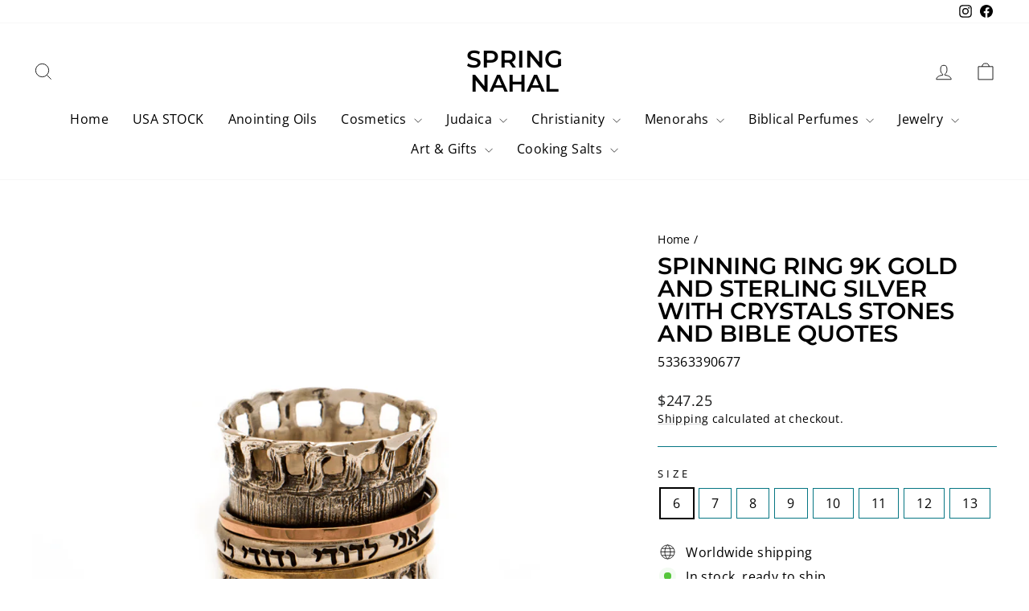

--- FILE ---
content_type: text/html; charset=utf-8
request_url: https://www.springnahal.com/products/spinning-ring-9k-gold-and-sterling-silver-with-crystals-stones-and-bible-quotes-25
body_size: 43637
content:
<!doctype html>
<html class="no-js" lang="en" dir="ltr">
<head>
  <meta charset="utf-8">
  <meta http-equiv="X-UA-Compatible" content="IE=edge,chrome=1">
  <meta name="viewport" content="width=device-width,initial-scale=1">
  <meta name="theme-color" content="#03a99c">
  <link rel="canonical" href="https://www.springnahal.com/products/spinning-ring-9k-gold-and-sterling-silver-with-crystals-stones-and-bible-quotes-25">
  <link rel="preconnect" href="https://cdn.shopify.com" crossorigin>
  <link rel="preconnect" href="https://fonts.shopifycdn.com" crossorigin>
  <link rel="dns-prefetch" href="https://productreviews.shopifycdn.com">
  <link rel="dns-prefetch" href="https://ajax.googleapis.com">
  <link rel="dns-prefetch" href="https://maps.googleapis.com">
  <link rel="dns-prefetch" href="https://maps.gstatic.com"><link rel="shortcut icon" href="//www.springnahal.com/cdn/shop/files/Favicon_32x32.png?v=1669033513" type="image/png" /><title>Spinning Ring 9K Gold and Sterling Silver With Crystals Stones and bib
&ndash; Spring Nahal
</title>
<meta name="description" content="This ring can be made with one of the following four inscriptions: * אני לדודי ודודי לי- Ani Ledodi Udodi Li- I am My Beloved&#39;s and my Beloved is Mine- which is found in the Book of Psalms written by King David- some explain these words to mean we should use our life to better ourselves and that in turn will better the"><meta property="og:site_name" content="Spring Nahal">
  <meta property="og:url" content="https://www.springnahal.com/products/spinning-ring-9k-gold-and-sterling-silver-with-crystals-stones-and-bible-quotes-25">
  <meta property="og:title" content="Spinning Ring 9K Gold and Sterling Silver With Crystals Stones and bible quotes">
  <meta property="og:type" content="product">
  <meta property="og:description" content="This ring can be made with one of the following four inscriptions: * אני לדודי ודודי לי- Ani Ledodi Udodi Li- I am My Beloved&#39;s and my Beloved is Mine- which is found in the Book of Psalms written by King David- some explain these words to mean we should use our life to better ourselves and that in turn will better the"><meta property="og:image" content="http://www.springnahal.com/cdn/shop/products/spinning-ring-9k-gold-and-sterling-silver-with-crystals-stones-and-bible-quotes-spring-nahal_4cd3395c-1954-4b0d-a7d6-235040710c2f.png?v=1661644444">
    <meta property="og:image:secure_url" content="https://www.springnahal.com/cdn/shop/products/spinning-ring-9k-gold-and-sterling-silver-with-crystals-stones-and-bible-quotes-spring-nahal_4cd3395c-1954-4b0d-a7d6-235040710c2f.png?v=1661644444">
    <meta property="og:image:width" content="1000">
    <meta property="og:image:height" content="1000"><meta name="twitter:site" content="@">
  <meta name="twitter:card" content="summary_large_image">
  <meta name="twitter:title" content="Spinning Ring 9K Gold and Sterling Silver With Crystals Stones and bible quotes">
  <meta name="twitter:description" content="This ring can be made with one of the following four inscriptions: * אני לדודי ודודי לי- Ani Ledodi Udodi Li- I am My Beloved&#39;s and my Beloved is Mine- which is found in the Book of Psalms written by King David- some explain these words to mean we should use our life to better ourselves and that in turn will better the">
<script async crossorigin fetchpriority="high" src="/cdn/shopifycloud/importmap-polyfill/es-modules-shim.2.4.0.js"></script>
<script type="importmap">
{
  "imports": {
    "element.base-media": "//www.springnahal.com/cdn/shop/t/19/assets/element.base-media.js?v=61305152781971747521765794950",
    "element.image.parallax": "//www.springnahal.com/cdn/shop/t/19/assets/element.image.parallax.js?v=59188309605188605141765794951",
    "element.model": "//www.springnahal.com/cdn/shop/t/19/assets/element.model.js?v=104979259955732717291765794951",
    "element.quantity-selector": "//www.springnahal.com/cdn/shop/t/19/assets/element.quantity-selector.js?v=68208048201360514121765794951",
    "element.text.rte": "//www.springnahal.com/cdn/shop/t/19/assets/element.text.rte.js?v=28194737298593644281765794952",
    "element.video": "//www.springnahal.com/cdn/shop/t/19/assets/element.video.js?v=110560105447302630031765794953",
    "is-land": "//www.springnahal.com/cdn/shop/t/19/assets/is-land.min.js?v=92343381495565747271765794984",
    "util.misc": "//www.springnahal.com/cdn/shop/t/19/assets/util.misc.js?v=117964846174238173191765794997",
    "util.product-loader": "//www.springnahal.com/cdn/shop/t/19/assets/util.product-loader.js?v=71947287259713254281765794997",
    "util.resource-loader": "//www.springnahal.com/cdn/shop/t/19/assets/util.resource-loader.js?v=81301169148003274841765794998",
    "vendor.in-view": "//www.springnahal.com/cdn/shop/t/19/assets/vendor.in-view.js?v=126891093837844970591765794999"
  }
}
</script><script type="module" src="//www.springnahal.com/cdn/shop/t/19/assets/is-land.min.js?v=92343381495565747271765794984"></script>
<style data-shopify>@font-face {
  font-family: Montserrat;
  font-weight: 600;
  font-style: normal;
  font-display: swap;
  src: url("//www.springnahal.com/cdn/fonts/montserrat/montserrat_n6.1326b3e84230700ef15b3a29fb520639977513e0.woff2") format("woff2"),
       url("//www.springnahal.com/cdn/fonts/montserrat/montserrat_n6.652f051080eb14192330daceed8cd53dfdc5ead9.woff") format("woff");
}

  @font-face {
  font-family: "Open Sans";
  font-weight: 400;
  font-style: normal;
  font-display: swap;
  src: url("//www.springnahal.com/cdn/fonts/open_sans/opensans_n4.c32e4d4eca5273f6d4ee95ddf54b5bbb75fc9b61.woff2") format("woff2"),
       url("//www.springnahal.com/cdn/fonts/open_sans/opensans_n4.5f3406f8d94162b37bfa232b486ac93ee892406d.woff") format("woff");
}


  @font-face {
  font-family: "Open Sans";
  font-weight: 600;
  font-style: normal;
  font-display: swap;
  src: url("//www.springnahal.com/cdn/fonts/open_sans/opensans_n6.15aeff3c913c3fe570c19cdfeed14ce10d09fb08.woff2") format("woff2"),
       url("//www.springnahal.com/cdn/fonts/open_sans/opensans_n6.14bef14c75f8837a87f70ce22013cb146ee3e9f3.woff") format("woff");
}

  @font-face {
  font-family: "Open Sans";
  font-weight: 400;
  font-style: italic;
  font-display: swap;
  src: url("//www.springnahal.com/cdn/fonts/open_sans/opensans_i4.6f1d45f7a46916cc95c694aab32ecbf7509cbf33.woff2") format("woff2"),
       url("//www.springnahal.com/cdn/fonts/open_sans/opensans_i4.4efaa52d5a57aa9a57c1556cc2b7465d18839daa.woff") format("woff");
}

  @font-face {
  font-family: "Open Sans";
  font-weight: 600;
  font-style: italic;
  font-display: swap;
  src: url("//www.springnahal.com/cdn/fonts/open_sans/opensans_i6.828bbc1b99433eacd7d50c9f0c1bfe16f27b89a3.woff2") format("woff2"),
       url("//www.springnahal.com/cdn/fonts/open_sans/opensans_i6.a79e1402e2bbd56b8069014f43ff9c422c30d057.woff") format("woff");
}

</style><link href="//www.springnahal.com/cdn/shop/t/19/assets/theme.css?v=93626464380700918791765795013" rel="stylesheet" type="text/css" media="all" />
<style data-shopify>:root {
    --typeHeaderPrimary: Montserrat;
    --typeHeaderFallback: sans-serif;
    --typeHeaderSize: 34px;
    --typeHeaderWeight: 600;
    --typeHeaderLineHeight: 1;
    --typeHeaderSpacing: 0.0em;

    --typeBasePrimary:"Open Sans";
    --typeBaseFallback:sans-serif;
    --typeBaseSize: 16px;
    --typeBaseWeight: 400;
    --typeBaseSpacing: 0.025em;
    --typeBaseLineHeight: 1.4;
    --typeBaselineHeightMinus01: 1.3;

    --typeCollectionTitle: 20px;

    --iconWeight: 2px;
    --iconLinecaps: miter;

    
        --buttonRadius: 3px;
    

    --colorGridOverlayOpacity: 0.1;
    --colorAnnouncement: #03a99c;
    --colorAnnouncementText: #ffffff;

    --colorBody: #ffffff;
    --colorBodyAlpha05: rgba(255, 255, 255, 0.05);
    --colorBodyDim: #f2f2f2;
    --colorBodyLightDim: #fafafa;
    --colorBodyMediumDim: #f5f5f5;


    --colorBorder: #067683;

    --colorBtnPrimary: #03a99c;
    --colorBtnPrimaryLight: #04dbca;
    --colorBtnPrimaryDim: #039085;
    --colorBtnPrimaryText: #ffffff;

    --colorCartDot: #067683;

    --colorDrawers: #ffffff;
    --colorDrawersDim: #f2f2f2;
    --colorDrawerBorder: #0a0a0a;
    --colorDrawerText: #000000;
    --colorDrawerTextDark: #000000;
    --colorDrawerButton: #111111;
    --colorDrawerButtonText: #ffffff;

    --colorFooter: #067683;
    --colorFooterText: #ffffff;
    --colorFooterTextAlpha01: #ffffff;

    --colorGridOverlay: #000000;
    --colorGridOverlayOpacity: 0.1;

    --colorHeaderTextAlpha01: rgba(0, 0, 0, 0.1);

    --colorHeroText: #ffffff;

    --colorSmallImageBg: #ffffff;
    --colorLargeImageBg: #0f0f0f;

    --colorImageOverlay: #000000;
    --colorImageOverlayOpacity: 0.1;
    --colorImageOverlayTextShadow: 0.2;

    --colorLink: #000000;

    --colorModalBg: rgba(230, 230, 230, 0.6);

    --colorNav: #ffffff;
    --colorNavText: #000000;

    --colorPrice: #1c1d1d;

    --colorSaleTag: #1c1d1d;
    --colorSaleTagText: #ffffff;

    --colorTextBody: #000000;
    --colorTextBodyAlpha015: rgba(0, 0, 0, 0.15);
    --colorTextBodyAlpha005: rgba(0, 0, 0, 0.05);
    --colorTextBodyAlpha008: rgba(0, 0, 0, 0.08);
    --colorTextSavings: #C20000;

    --urlIcoSelect: url(//www.springnahal.com/cdn/shop/t/19/assets/ico-select.svg);
    --urlIcoSelectFooter: url(//www.springnahal.com/cdn/shop/t/19/assets/ico-select-footer.svg);
    --urlIcoSelectWhite: url(//www.springnahal.com/cdn/shop/t/19/assets/ico-select-white.svg);

    --grid-gutter: 17px;
    --drawer-gutter: 20px;

    --sizeChartMargin: 25px 0;
    --sizeChartIconMargin: 5px;

    --newsletterReminderPadding: 40px;

    /*Shop Pay Installments*/
    --color-body-text: #000000;
    --color-body: #ffffff;
    --color-bg: #ffffff;
    }

    .placeholder-content {
    background-image: linear-gradient(100deg, #ffffff 40%, #f7f7f7 63%, #ffffff 79%);
    }</style><script>
    document.documentElement.className = document.documentElement.className.replace('no-js', 'js');

    window.theme = window.theme || {};
    theme.routes = {
      home: "/",
      cart: "/cart.js",
      cartPage: "/cart",
      cartAdd: "/cart/add.js",
      cartChange: "/cart/change.js",
      search: "/search",
      predictiveSearch: "/search/suggest"
    };
    theme.strings = {
      soldOut: "Sold Out",
      unavailable: "Unavailable",
      inStockLabel: "In stock, ready to ship",
      oneStockLabel: "Low stock - [count] item left",
      otherStockLabel: "Low stock - [count] items left",
      willNotShipUntil: "Ready to ship [date]",
      willBeInStockAfter: "Back in stock [date]",
      waitingForStock: "Backordered, shipping soon",
      savePrice: "Save [saved_amount]",
      cartEmpty: "Your cart is currently empty.",
      cartTermsConfirmation: "You must agree with the terms and conditions of sales to check out",
      searchCollections: "Collections",
      searchPages: "Pages",
      searchArticles: "Articles",
      productFrom: "from ",
      maxQuantity: "You can only have [quantity] of [title] in your cart."
    };
    theme.settings = {
      cartType: "drawer",
      isCustomerTemplate: false,
      moneyFormat: "\u003cspan class=money\u003e${{amount}}\u003c\/span\u003e",
      saveType: "percent",
      productImageSize: "square",
      productImageCover: false,
      predictiveSearch: true,
      predictiveSearchType: null,
      predictiveSearchVendor: false,
      predictiveSearchPrice: false,
      quickView: true,
      themeName: 'Impulse',
      themeVersion: "8.1.0"
    };
  </script>

  <script>window.performance && window.performance.mark && window.performance.mark('shopify.content_for_header.start');</script><meta name="google-site-verification" content="Iir9ZdxmVhJbLjMEz0-u4iDFJMCzW_STuNyEy3dnBGE">
<meta name="facebook-domain-verification" content="zctvs1kg4becbevcsf233m8f6hnotw">
<meta name="facebook-domain-verification" content="9xbq9b30w15so5tuhu71qzmq88ybm5">
<meta name="google-site-verification" content="JEcNj5QHNKFgUVh7VHf8Ov4V6mV0ZUHM6e4Xdg3J8Wc">
<meta name="facebook-domain-verification" content="3g5h0605cs50rihnpsvkx2r2huo8ns">
<meta id="shopify-digital-wallet" name="shopify-digital-wallet" content="/21076657/digital_wallets/dialog">
<meta name="shopify-checkout-api-token" content="159d579cec5287ad0687dea5f9bf742a">
<meta id="in-context-paypal-metadata" data-shop-id="21076657" data-venmo-supported="false" data-environment="production" data-locale="en_US" data-paypal-v4="true" data-currency="USD">
<link rel="alternate" type="application/json+oembed" href="https://www.springnahal.com/products/spinning-ring-9k-gold-and-sterling-silver-with-crystals-stones-and-bible-quotes-25.oembed">
<script async="async" src="/checkouts/internal/preloads.js?locale=en-US"></script>
<script id="shopify-features" type="application/json">{"accessToken":"159d579cec5287ad0687dea5f9bf742a","betas":["rich-media-storefront-analytics"],"domain":"www.springnahal.com","predictiveSearch":true,"shopId":21076657,"locale":"en"}</script>
<script>var Shopify = Shopify || {};
Shopify.shop = "springnahal.myshopify.com";
Shopify.locale = "en";
Shopify.currency = {"active":"USD","rate":"1.0"};
Shopify.country = "US";
Shopify.theme = {"name":"15.12_New_Impulse_updated","id":150259073212,"schema_name":"Impulse","schema_version":"8.1.0","theme_store_id":857,"role":"main"};
Shopify.theme.handle = "null";
Shopify.theme.style = {"id":null,"handle":null};
Shopify.cdnHost = "www.springnahal.com/cdn";
Shopify.routes = Shopify.routes || {};
Shopify.routes.root = "/";</script>
<script type="module">!function(o){(o.Shopify=o.Shopify||{}).modules=!0}(window);</script>
<script>!function(o){function n(){var o=[];function n(){o.push(Array.prototype.slice.apply(arguments))}return n.q=o,n}var t=o.Shopify=o.Shopify||{};t.loadFeatures=n(),t.autoloadFeatures=n()}(window);</script>
<script id="shop-js-analytics" type="application/json">{"pageType":"product"}</script>
<script defer="defer" async type="module" src="//www.springnahal.com/cdn/shopifycloud/shop-js/modules/v2/client.init-shop-cart-sync_DlSlHazZ.en.esm.js"></script>
<script defer="defer" async type="module" src="//www.springnahal.com/cdn/shopifycloud/shop-js/modules/v2/chunk.common_D16XZWos.esm.js"></script>
<script type="module">
  await import("//www.springnahal.com/cdn/shopifycloud/shop-js/modules/v2/client.init-shop-cart-sync_DlSlHazZ.en.esm.js");
await import("//www.springnahal.com/cdn/shopifycloud/shop-js/modules/v2/chunk.common_D16XZWos.esm.js");

  window.Shopify.SignInWithShop?.initShopCartSync?.({"fedCMEnabled":true,"windoidEnabled":true});

</script>
<script>(function() {
  var isLoaded = false;
  function asyncLoad() {
    if (isLoaded) return;
    isLoaded = true;
    var urls = ["https:\/\/cks3.amplifiedcdn.com\/ckjs.production.min.js?unique_id=springnahal.myshopify.com\u0026shop=springnahal.myshopify.com","https:\/\/ccjs.amplifiedcdn.com\/ccjs.umd.js?unique_id=springnahal.myshopify.com\u0026shop=springnahal.myshopify.com"];
    for (var i = 0; i < urls.length; i++) {
      var s = document.createElement('script');
      s.type = 'text/javascript';
      s.async = true;
      s.src = urls[i];
      var x = document.getElementsByTagName('script')[0];
      x.parentNode.insertBefore(s, x);
    }
  };
  if(window.attachEvent) {
    window.attachEvent('onload', asyncLoad);
  } else {
    window.addEventListener('load', asyncLoad, false);
  }
})();</script>
<script id="__st">var __st={"a":21076657,"offset":7200,"reqid":"1bb7305e-cc74-4669-adb3-d297edf296d6-1768567237","pageurl":"www.springnahal.com\/products\/spinning-ring-9k-gold-and-sterling-silver-with-crystals-stones-and-bible-quotes-25","u":"969bb043df2e","p":"product","rtyp":"product","rid":11771546773};</script>
<script>window.ShopifyPaypalV4VisibilityTracking = true;</script>
<script id="captcha-bootstrap">!function(){'use strict';const t='contact',e='account',n='new_comment',o=[[t,t],['blogs',n],['comments',n],[t,'customer']],c=[[e,'customer_login'],[e,'guest_login'],[e,'recover_customer_password'],[e,'create_customer']],r=t=>t.map((([t,e])=>`form[action*='/${t}']:not([data-nocaptcha='true']) input[name='form_type'][value='${e}']`)).join(','),a=t=>()=>t?[...document.querySelectorAll(t)].map((t=>t.form)):[];function s(){const t=[...o],e=r(t);return a(e)}const i='password',u='form_key',d=['recaptcha-v3-token','g-recaptcha-response','h-captcha-response',i],f=()=>{try{return window.sessionStorage}catch{return}},m='__shopify_v',_=t=>t.elements[u];function p(t,e,n=!1){try{const o=window.sessionStorage,c=JSON.parse(o.getItem(e)),{data:r}=function(t){const{data:e,action:n}=t;return t[m]||n?{data:e,action:n}:{data:t,action:n}}(c);for(const[e,n]of Object.entries(r))t.elements[e]&&(t.elements[e].value=n);n&&o.removeItem(e)}catch(o){console.error('form repopulation failed',{error:o})}}const l='form_type',E='cptcha';function T(t){t.dataset[E]=!0}const w=window,h=w.document,L='Shopify',v='ce_forms',y='captcha';let A=!1;((t,e)=>{const n=(g='f06e6c50-85a8-45c8-87d0-21a2b65856fe',I='https://cdn.shopify.com/shopifycloud/storefront-forms-hcaptcha/ce_storefront_forms_captcha_hcaptcha.v1.5.2.iife.js',D={infoText:'Protected by hCaptcha',privacyText:'Privacy',termsText:'Terms'},(t,e,n)=>{const o=w[L][v],c=o.bindForm;if(c)return c(t,g,e,D).then(n);var r;o.q.push([[t,g,e,D],n]),r=I,A||(h.body.append(Object.assign(h.createElement('script'),{id:'captcha-provider',async:!0,src:r})),A=!0)});var g,I,D;w[L]=w[L]||{},w[L][v]=w[L][v]||{},w[L][v].q=[],w[L][y]=w[L][y]||{},w[L][y].protect=function(t,e){n(t,void 0,e),T(t)},Object.freeze(w[L][y]),function(t,e,n,w,h,L){const[v,y,A,g]=function(t,e,n){const i=e?o:[],u=t?c:[],d=[...i,...u],f=r(d),m=r(i),_=r(d.filter((([t,e])=>n.includes(e))));return[a(f),a(m),a(_),s()]}(w,h,L),I=t=>{const e=t.target;return e instanceof HTMLFormElement?e:e&&e.form},D=t=>v().includes(t);t.addEventListener('submit',(t=>{const e=I(t);if(!e)return;const n=D(e)&&!e.dataset.hcaptchaBound&&!e.dataset.recaptchaBound,o=_(e),c=g().includes(e)&&(!o||!o.value);(n||c)&&t.preventDefault(),c&&!n&&(function(t){try{if(!f())return;!function(t){const e=f();if(!e)return;const n=_(t);if(!n)return;const o=n.value;o&&e.removeItem(o)}(t);const e=Array.from(Array(32),(()=>Math.random().toString(36)[2])).join('');!function(t,e){_(t)||t.append(Object.assign(document.createElement('input'),{type:'hidden',name:u})),t.elements[u].value=e}(t,e),function(t,e){const n=f();if(!n)return;const o=[...t.querySelectorAll(`input[type='${i}']`)].map((({name:t})=>t)),c=[...d,...o],r={};for(const[a,s]of new FormData(t).entries())c.includes(a)||(r[a]=s);n.setItem(e,JSON.stringify({[m]:1,action:t.action,data:r}))}(t,e)}catch(e){console.error('failed to persist form',e)}}(e),e.submit())}));const S=(t,e)=>{t&&!t.dataset[E]&&(n(t,e.some((e=>e===t))),T(t))};for(const o of['focusin','change'])t.addEventListener(o,(t=>{const e=I(t);D(e)&&S(e,y())}));const B=e.get('form_key'),M=e.get(l),P=B&&M;t.addEventListener('DOMContentLoaded',(()=>{const t=y();if(P)for(const e of t)e.elements[l].value===M&&p(e,B);[...new Set([...A(),...v().filter((t=>'true'===t.dataset.shopifyCaptcha))])].forEach((e=>S(e,t)))}))}(h,new URLSearchParams(w.location.search),n,t,e,['guest_login'])})(!0,!0)}();</script>
<script integrity="sha256-4kQ18oKyAcykRKYeNunJcIwy7WH5gtpwJnB7kiuLZ1E=" data-source-attribution="shopify.loadfeatures" defer="defer" src="//www.springnahal.com/cdn/shopifycloud/storefront/assets/storefront/load_feature-a0a9edcb.js" crossorigin="anonymous"></script>
<script data-source-attribution="shopify.dynamic_checkout.dynamic.init">var Shopify=Shopify||{};Shopify.PaymentButton=Shopify.PaymentButton||{isStorefrontPortableWallets:!0,init:function(){window.Shopify.PaymentButton.init=function(){};var t=document.createElement("script");t.src="https://www.springnahal.com/cdn/shopifycloud/portable-wallets/latest/portable-wallets.en.js",t.type="module",document.head.appendChild(t)}};
</script>
<script data-source-attribution="shopify.dynamic_checkout.buyer_consent">
  function portableWalletsHideBuyerConsent(e){var t=document.getElementById("shopify-buyer-consent"),n=document.getElementById("shopify-subscription-policy-button");t&&n&&(t.classList.add("hidden"),t.setAttribute("aria-hidden","true"),n.removeEventListener("click",e))}function portableWalletsShowBuyerConsent(e){var t=document.getElementById("shopify-buyer-consent"),n=document.getElementById("shopify-subscription-policy-button");t&&n&&(t.classList.remove("hidden"),t.removeAttribute("aria-hidden"),n.addEventListener("click",e))}window.Shopify?.PaymentButton&&(window.Shopify.PaymentButton.hideBuyerConsent=portableWalletsHideBuyerConsent,window.Shopify.PaymentButton.showBuyerConsent=portableWalletsShowBuyerConsent);
</script>
<script>
  function portableWalletsCleanup(e){e&&e.src&&console.error("Failed to load portable wallets script "+e.src);var t=document.querySelectorAll("shopify-accelerated-checkout .shopify-payment-button__skeleton, shopify-accelerated-checkout-cart .wallet-cart-button__skeleton"),e=document.getElementById("shopify-buyer-consent");for(let e=0;e<t.length;e++)t[e].remove();e&&e.remove()}function portableWalletsNotLoadedAsModule(e){e instanceof ErrorEvent&&"string"==typeof e.message&&e.message.includes("import.meta")&&"string"==typeof e.filename&&e.filename.includes("portable-wallets")&&(window.removeEventListener("error",portableWalletsNotLoadedAsModule),window.Shopify.PaymentButton.failedToLoad=e,"loading"===document.readyState?document.addEventListener("DOMContentLoaded",window.Shopify.PaymentButton.init):window.Shopify.PaymentButton.init())}window.addEventListener("error",portableWalletsNotLoadedAsModule);
</script>

<script type="module" src="https://www.springnahal.com/cdn/shopifycloud/portable-wallets/latest/portable-wallets.en.js" onError="portableWalletsCleanup(this)" crossorigin="anonymous"></script>
<script nomodule>
  document.addEventListener("DOMContentLoaded", portableWalletsCleanup);
</script>

<script id='scb4127' type='text/javascript' async='' src='https://www.springnahal.com/cdn/shopifycloud/privacy-banner/storefront-banner.js'></script><link id="shopify-accelerated-checkout-styles" rel="stylesheet" media="screen" href="https://www.springnahal.com/cdn/shopifycloud/portable-wallets/latest/accelerated-checkout-backwards-compat.css" crossorigin="anonymous">
<style id="shopify-accelerated-checkout-cart">
        #shopify-buyer-consent {
  margin-top: 1em;
  display: inline-block;
  width: 100%;
}

#shopify-buyer-consent.hidden {
  display: none;
}

#shopify-subscription-policy-button {
  background: none;
  border: none;
  padding: 0;
  text-decoration: underline;
  font-size: inherit;
  cursor: pointer;
}

#shopify-subscription-policy-button::before {
  box-shadow: none;
}

      </style>

<script>window.performance && window.performance.mark && window.performance.mark('shopify.content_for_header.end');</script>

  <style data-shopify>
    :root {
      /* Root Variables */
      /* ========================= */
      --root-color-primary: #000000;
      --color-primary: #000000;
      --root-color-secondary: #ffffff;
      --color-secondary: #ffffff;
      --color-sale-tag: #1c1d1d;
      --color-sale-tag-text: #ffffff;
      --layout-section-padding-block: 3rem;
      --layout-section-padding-inline--md: 40px;
      --layout-section-max-inline-size: 1420px; 


      /* Text */
      /* ========================= */
      
      /* Body Font Styles */
      --element-text-font-family--body: "Open Sans";
      --element-text-font-family-fallback--body: sans-serif;
      --element-text-font-weight--body: 400;
      --element-text-letter-spacing--body: 0.025em;
      --element-text-text-transform--body: none;

      /* Body Font Sizes */
      --element-text-font-size--body: initial;
      --element-text-font-size--body-xs: 12px;
      --element-text-font-size--body-sm: 14px;
      --element-text-font-size--body-md: 16px;
      --element-text-font-size--body-lg: 18px;
      
      /* Body Line Heights */
      --element-text-line-height--body: 1.4;

      /* Heading Font Styles */
      --element-text-font-family--heading: Montserrat;
      --element-text-font-family-fallback--heading: sans-serif;
      --element-text-font-weight--heading: 600;
      --element-text-letter-spacing--heading: 0.0em;
      
      
      --element-text-text-transform--heading: uppercase;
       
      
      
      /* Heading Font Sizes */
      --element-text-font-size--heading-2xl: 50px;
      --element-text-font-size--heading-xl: 34px;
      --element-text-font-size--heading-lg: 28px;
      --element-text-font-size--heading-md: 26px;
      --element-text-font-size--heading-sm: 20px;
      --element-text-font-size--heading-xs: 18px;
      
      /* Heading Line Heights */
      --element-text-line-height--heading: 1;

      /* Buttons */
      /* ========================= */
      
          --element-button-radius: 3px;
      

      --element-button-padding-block: 12px;
      --element-button-text-transform: uppercase;
      --element-button-font-weight: 800;
      --element-button-font-size: max(calc(var(--typeBaseSize) - 4px), 13px);
      --element-button-letter-spacing: .3em;

      /* Base Color Variables */
      --element-button-color-primary: #03a99c;
      --element-button-color-secondary: #ffffff;
      --element-button-shade-border: 100%;

      /* Hover State Variables */
      --element-button-shade-background--hover: 0%;
      --element-button-shade-border--hover: 100%;

      /* Focus State Variables */
      --element-button-color-focus: var(--color-focus);

      /* Inputs */
      /* ========================= */
      
          --element-icon-radius: 3px;
      

      --element-input-font-size: var(--element-text-font-size--body-sm);
      --element-input-box-shadow-shade: 100%;

      /* Hover State Variables */
      --element-input-background-shade--hover: 0%;
      --element-input-box-shadow-spread-radius--hover: 1px;
    }

    @media only screen and (max-width: 768px) {
      :root {
        --element-button-font-size: max(calc(var(--typeBaseSize) - 5px), 11px);
      }
    }

    .element-radio {
        &:has(input[type='radio']:checked) {
          --element-button-color: var(--element-button-color-secondary);
        }
    }

    /* ATC Button Overrides */
    /* ========================= */

    .element-button[type="submit"],
    .element-button[type="submit"] .element-text,
    .element-button--shopify-payment-wrapper button {
      --element-button-padding-block: 13px;
      --element-button-padding-inline: 20px;
      --element-button-line-height: 1.42;
      --_font-size--body-md: var(--element-button-font-size);

      line-height: 1.42 !important;
    }

    /* When dynamic checkout is enabled */
    product-form:has(.element-button--shopify-payment-wrapper) {
      --element-button-color: #000000;

      .element-button[type="submit"],
      .element-button--shopify-payment-wrapper button {
        min-height: 50px !important;
      }

      .shopify-payment-button {
        margin: 0;
      }
    }

    /* Hover animation for non-angled buttons */
    body:not([data-button_style='angled']) .element-button[type="submit"] {
      position: relative;
      overflow: hidden;

      &:after {
        content: '';
        position: absolute;
        top: 0;
        left: 150%;
        width: 200%;
        height: 100%;
        transform: skewX(-20deg);
        background-image: linear-gradient(to right,transparent, rgba(255,255,255,.25),transparent);
      }

      &:hover:after {
        animation: shine 0.75s cubic-bezier(0.01, 0.56, 1, 1);
      }
    }

    /* ANGLED STYLE - ATC Button Overrides */
    /* ========================= */
    
    [data-button_style='angled'] {
      --element-button-shade-background--active: var(--element-button-shade-background);
      --element-button-shade-border--active: var(--element-button-shade-border);

      .element-button[type="submit"] {
        --_box-shadow: none;

        position: relative;
        max-width: 94%;
        border-top: 1px solid #03a99c;
        border-bottom: 1px solid #03a99c;
        
        &:before,
        &:after {
          content: '';
          position: absolute;
          display: block;
          top: -1px;
          bottom: -1px;
          width: 20px;
          transform: skewX(-12deg);
          background-color: #03a99c;
        }
        
        &:before {
          left: -6px;
        }
        
        &:after {
          right: -6px;
        }
      }

      /* When dynamic checkout is enabled */
      product-form:has(.element-button--shopify-payment-wrapper) {
        .element-button[type="submit"]:before,
        .element-button[type="submit"]:after {
          background-color: color-mix(in srgb,var(--_color-text) var(--_shade-background),var(--_color-background));
          border-top: 1px solid #03a99c;
          border-bottom: 1px solid #03a99c;
        }

        .element-button[type="submit"]:before {
          border-left: 1px solid #03a99c;
        }
        
        .element-button[type="submit"]:after {
          border-right: 1px solid #03a99c;
        }
      }

      .element-button--shopify-payment-wrapper {
        --_color-background: #03a99c;

        button:hover,
        button:before,
        button:after {
          background-color: color-mix(in srgb,var(--_color-text) var(--_shade-background),var(--_color-background)) !important;
        }

        button:not(button:focus-visible) {
          box-shadow: none !important;
        }
      }
    }
  </style>

  <script src="//www.springnahal.com/cdn/shop/t/19/assets/vendor-scripts-v11.js" defer="defer"></script><script src="//www.springnahal.com/cdn/shop/t/19/assets/theme.js?v=22325264162658116151765794997" defer="defer"></script>
<!-- BEGIN app block: shopify://apps/klaviyo-email-marketing-sms/blocks/klaviyo-onsite-embed/2632fe16-c075-4321-a88b-50b567f42507 -->












  <script async src="https://static.klaviyo.com/onsite/js/XR6smf/klaviyo.js?company_id=XR6smf"></script>
  <script>!function(){if(!window.klaviyo){window._klOnsite=window._klOnsite||[];try{window.klaviyo=new Proxy({},{get:function(n,i){return"push"===i?function(){var n;(n=window._klOnsite).push.apply(n,arguments)}:function(){for(var n=arguments.length,o=new Array(n),w=0;w<n;w++)o[w]=arguments[w];var t="function"==typeof o[o.length-1]?o.pop():void 0,e=new Promise((function(n){window._klOnsite.push([i].concat(o,[function(i){t&&t(i),n(i)}]))}));return e}}})}catch(n){window.klaviyo=window.klaviyo||[],window.klaviyo.push=function(){var n;(n=window._klOnsite).push.apply(n,arguments)}}}}();</script>

  
    <script id="viewed_product">
      if (item == null) {
        var _learnq = _learnq || [];

        var MetafieldReviews = null
        var MetafieldYotpoRating = null
        var MetafieldYotpoCount = null
        var MetafieldLooxRating = null
        var MetafieldLooxCount = null
        var okendoProduct = null
        var okendoProductReviewCount = null
        var okendoProductReviewAverageValue = null
        try {
          // The following fields are used for Customer Hub recently viewed in order to add reviews.
          // This information is not part of __kla_viewed. Instead, it is part of __kla_viewed_reviewed_items
          MetafieldReviews = {};
          MetafieldYotpoRating = null
          MetafieldYotpoCount = null
          MetafieldLooxRating = null
          MetafieldLooxCount = null

          okendoProduct = null
          // If the okendo metafield is not legacy, it will error, which then requires the new json formatted data
          if (okendoProduct && 'error' in okendoProduct) {
            okendoProduct = null
          }
          okendoProductReviewCount = okendoProduct ? okendoProduct.reviewCount : null
          okendoProductReviewAverageValue = okendoProduct ? okendoProduct.reviewAverageValue : null
        } catch (error) {
          console.error('Error in Klaviyo onsite reviews tracking:', error);
        }

        var item = {
          Name: "Spinning Ring 9K Gold and Sterling Silver With Crystals Stones and bible quotes",
          ProductID: 11771546773,
          Categories: ["Jewelry","Rings"],
          ImageURL: "https://www.springnahal.com/cdn/shop/products/spinning-ring-9k-gold-and-sterling-silver-with-crystals-stones-and-bible-quotes-spring-nahal_4cd3395c-1954-4b0d-a7d6-235040710c2f_grande.png?v=1661644444",
          URL: "https://www.springnahal.com/products/spinning-ring-9k-gold-and-sterling-silver-with-crystals-stones-and-bible-quotes-25",
          Brand: "Spring Nahal",
          Price: "$247.25",
          Value: "247.25",
          CompareAtPrice: "$0.00"
        };
        _learnq.push(['track', 'Viewed Product', item]);
        _learnq.push(['trackViewedItem', {
          Title: item.Name,
          ItemId: item.ProductID,
          Categories: item.Categories,
          ImageUrl: item.ImageURL,
          Url: item.URL,
          Metadata: {
            Brand: item.Brand,
            Price: item.Price,
            Value: item.Value,
            CompareAtPrice: item.CompareAtPrice
          },
          metafields:{
            reviews: MetafieldReviews,
            yotpo:{
              rating: MetafieldYotpoRating,
              count: MetafieldYotpoCount,
            },
            loox:{
              rating: MetafieldLooxRating,
              count: MetafieldLooxCount,
            },
            okendo: {
              rating: okendoProductReviewAverageValue,
              count: okendoProductReviewCount,
            }
          }
        }]);
      }
    </script>
  




  <script>
    window.klaviyoReviewsProductDesignMode = false
  </script>







<!-- END app block --><!-- BEGIN app block: shopify://apps/judge-me-reviews/blocks/judgeme_core/61ccd3b1-a9f2-4160-9fe9-4fec8413e5d8 --><!-- Start of Judge.me Core -->






<link rel="dns-prefetch" href="https://cdnwidget.judge.me">
<link rel="dns-prefetch" href="https://cdn.judge.me">
<link rel="dns-prefetch" href="https://cdn1.judge.me">
<link rel="dns-prefetch" href="https://api.judge.me">

<script data-cfasync='false' class='jdgm-settings-script'>window.jdgmSettings={"pagination":5,"disable_web_reviews":false,"badge_no_review_text":"No reviews","badge_n_reviews_text":"{{ n }} review/reviews","badge_star_color":"#F4D000","hide_badge_preview_if_no_reviews":true,"badge_hide_text":false,"enforce_center_preview_badge":false,"widget_title":"Customer Reviews","widget_open_form_text":"Write a review","widget_close_form_text":"Cancel review","widget_refresh_page_text":"Refresh page","widget_summary_text":"Based on {{ number_of_reviews }} review/reviews","widget_no_review_text":"Be the first to write a review","widget_name_field_text":"Display name","widget_verified_name_field_text":"Verified Name (public)","widget_name_placeholder_text":"Display name","widget_required_field_error_text":"This field is required.","widget_email_field_text":"Email address","widget_verified_email_field_text":"Verified Email (private, can not be edited)","widget_email_placeholder_text":"Your email address","widget_email_field_error_text":"Please enter a valid email address.","widget_rating_field_text":"Rating","widget_review_title_field_text":"Review Title","widget_review_title_placeholder_text":"Give your review a title","widget_review_body_field_text":"Review content","widget_review_body_placeholder_text":"Start writing here...","widget_pictures_field_text":"Picture/Video (optional)","widget_submit_review_text":"Submit Review","widget_submit_verified_review_text":"Submit Verified Review","widget_submit_success_msg_with_auto_publish":"Thank you! Please refresh the page in a few moments to see your review. You can remove or edit your review by logging into \u003ca href='https://judge.me/login' target='_blank' rel='nofollow noopener'\u003eJudge.me\u003c/a\u003e","widget_submit_success_msg_no_auto_publish":"Thank you! Your review will be published as soon as it is approved by the shop admin. You can remove or edit your review by logging into \u003ca href='https://judge.me/login' target='_blank' rel='nofollow noopener'\u003eJudge.me\u003c/a\u003e","widget_show_default_reviews_out_of_total_text":"Showing {{ n_reviews_shown }} out of {{ n_reviews }} reviews.","widget_show_all_link_text":"Show all","widget_show_less_link_text":"Show less","widget_author_said_text":"{{ reviewer_name }} said:","widget_days_text":"{{ n }} days ago","widget_weeks_text":"{{ n }} week/weeks ago","widget_months_text":"{{ n }} month/months ago","widget_years_text":"{{ n }} year/years ago","widget_yesterday_text":"Yesterday","widget_today_text":"Today","widget_replied_text":"\u003e\u003e {{ shop_name }} replied:","widget_read_more_text":"Read more","widget_reviewer_name_as_initial":"","widget_rating_filter_color":"#F4D000","widget_rating_filter_see_all_text":"See all reviews","widget_sorting_most_recent_text":"Most Recent","widget_sorting_highest_rating_text":"Highest Rating","widget_sorting_lowest_rating_text":"Lowest Rating","widget_sorting_with_pictures_text":"Only Pictures","widget_sorting_most_helpful_text":"Most Helpful","widget_open_question_form_text":"Ask a question","widget_reviews_subtab_text":"Reviews","widget_questions_subtab_text":"Questions","widget_question_label_text":"Question","widget_answer_label_text":"Answer","widget_question_placeholder_text":"Write your question here","widget_submit_question_text":"Submit Question","widget_question_submit_success_text":"Thank you for your question! We will notify you once it gets answered.","widget_star_color":"#F4D000","verified_badge_text":"Verified","verified_badge_bg_color":"","verified_badge_text_color":"","verified_badge_placement":"left-of-reviewer-name","widget_review_max_height":"","widget_hide_border":false,"widget_social_share":false,"widget_thumb":false,"widget_review_location_show":true,"widget_location_format":"country_iso_code","all_reviews_include_out_of_store_products":true,"all_reviews_out_of_store_text":"(out of store)","all_reviews_pagination":100,"all_reviews_product_name_prefix_text":"about","enable_review_pictures":true,"enable_question_anwser":false,"widget_theme":"","review_date_format":"mm/dd/yyyy","default_sort_method":"most-recent","widget_product_reviews_subtab_text":"Product Reviews","widget_shop_reviews_subtab_text":"Shop Reviews","widget_other_products_reviews_text":"Reviews for other products","widget_store_reviews_subtab_text":"Store reviews","widget_no_store_reviews_text":"This store hasn't received any reviews yet","widget_web_restriction_product_reviews_text":"This product hasn't received any reviews yet","widget_no_items_text":"No items found","widget_show_more_text":"Show more","widget_write_a_store_review_text":"Write a Store Review","widget_other_languages_heading":"Reviews in Other Languages","widget_translate_review_text":"Translate review to {{ language }}","widget_translating_review_text":"Translating...","widget_show_original_translation_text":"Show original ({{ language }})","widget_translate_review_failed_text":"Review couldn't be translated.","widget_translate_review_retry_text":"Retry","widget_translate_review_try_again_later_text":"Try again later","show_product_url_for_grouped_product":false,"widget_sorting_pictures_first_text":"Pictures First","show_pictures_on_all_rev_page_mobile":false,"show_pictures_on_all_rev_page_desktop":false,"floating_tab_hide_mobile_install_preference":false,"floating_tab_button_name":"★ Reviews","floating_tab_title":"Let customers speak for us","floating_tab_button_color":"","floating_tab_button_background_color":"","floating_tab_url":"","floating_tab_url_enabled":false,"floating_tab_tab_style":"text","all_reviews_text_badge_text":"Customers rate us {{ shop.metafields.judgeme.all_reviews_rating | round: 1 }}/5 based on {{ shop.metafields.judgeme.all_reviews_count }} reviews.","all_reviews_text_badge_text_branded_style":"{{ shop.metafields.judgeme.all_reviews_rating | round: 1 }} out of 5 stars based on {{ shop.metafields.judgeme.all_reviews_count }} reviews","is_all_reviews_text_badge_a_link":false,"show_stars_for_all_reviews_text_badge":false,"all_reviews_text_badge_url":"","all_reviews_text_style":"branded","all_reviews_text_color_style":"judgeme_brand_color","all_reviews_text_color":"#108474","all_reviews_text_show_jm_brand":true,"featured_carousel_show_header":true,"featured_carousel_title":"Let customers speak for us","testimonials_carousel_title":"Customers are saying","videos_carousel_title":"Real customer stories","cards_carousel_title":"Customers are saying","featured_carousel_count_text":"from {{ n }} reviews","featured_carousel_add_link_to_all_reviews_page":false,"featured_carousel_url":"","featured_carousel_show_images":true,"featured_carousel_autoslide_interval":5,"featured_carousel_arrows_on_the_sides":false,"featured_carousel_height":250,"featured_carousel_width":80,"featured_carousel_image_size":0,"featured_carousel_image_height":250,"featured_carousel_arrow_color":"#eeeeee","verified_count_badge_style":"branded","verified_count_badge_orientation":"horizontal","verified_count_badge_color_style":"judgeme_brand_color","verified_count_badge_color":"#108474","is_verified_count_badge_a_link":false,"verified_count_badge_url":"","verified_count_badge_show_jm_brand":true,"widget_rating_preset_default":5,"widget_first_sub_tab":"product-reviews","widget_show_histogram":true,"widget_histogram_use_custom_color":true,"widget_pagination_use_custom_color":false,"widget_star_use_custom_color":false,"widget_verified_badge_use_custom_color":false,"widget_write_review_use_custom_color":false,"picture_reminder_submit_button":"Upload Pictures","enable_review_videos":true,"mute_video_by_default":true,"widget_sorting_videos_first_text":"Videos First","widget_review_pending_text":"Pending","featured_carousel_items_for_large_screen":3,"social_share_options_order":"Facebook,Twitter","remove_microdata_snippet":true,"disable_json_ld":false,"enable_json_ld_products":false,"preview_badge_show_question_text":false,"preview_badge_no_question_text":"No questions","preview_badge_n_question_text":"{{ number_of_questions }} question/questions","qa_badge_show_icon":false,"qa_badge_position":"same-row","remove_judgeme_branding":true,"widget_add_search_bar":false,"widget_search_bar_placeholder":"Search","widget_sorting_verified_only_text":"Verified only","featured_carousel_theme":"aligned","featured_carousel_show_rating":true,"featured_carousel_show_title":true,"featured_carousel_show_body":true,"featured_carousel_show_date":false,"featured_carousel_show_reviewer":true,"featured_carousel_show_product":true,"featured_carousel_header_background_color":"#108474","featured_carousel_header_text_color":"#ffffff","featured_carousel_name_product_separator":"reviewed","featured_carousel_full_star_background":"#108474","featured_carousel_empty_star_background":"#dadada","featured_carousel_vertical_theme_background":"#f9fafb","featured_carousel_verified_badge_enable":true,"featured_carousel_verified_badge_color":"#108474","featured_carousel_border_style":"round","featured_carousel_review_line_length_limit":3,"featured_carousel_more_reviews_button_text":"Read more reviews","featured_carousel_view_product_button_text":"View product","all_reviews_page_load_reviews_on":"scroll","all_reviews_page_load_more_text":"Load More Reviews","disable_fb_tab_reviews":false,"enable_ajax_cdn_cache":false,"widget_advanced_speed_features":5,"widget_public_name_text":"displayed publicly like","default_reviewer_name":"John Smith","default_reviewer_name_has_non_latin":true,"widget_reviewer_anonymous":"Anonymous","medals_widget_title":"Judge.me Review Medals","medals_widget_background_color":"#f9fafb","medals_widget_position":"footer_all_pages","medals_widget_border_color":"#f9fafb","medals_widget_verified_text_position":"left","medals_widget_use_monochromatic_version":false,"medals_widget_elements_color":"#108474","show_reviewer_avatar":true,"widget_invalid_yt_video_url_error_text":"Not a YouTube video URL","widget_max_length_field_error_text":"Please enter no more than {0} characters.","widget_show_country_flag":true,"widget_show_collected_via_shop_app":true,"widget_verified_by_shop_badge_style":"light","widget_verified_by_shop_text":"Verified by Shop","widget_show_photo_gallery":true,"widget_load_with_code_splitting":true,"widget_ugc_install_preference":false,"widget_ugc_title":"Made by us, Shared by you","widget_ugc_subtitle":"Tag us to see your picture featured in our page","widget_ugc_arrows_color":"#ffffff","widget_ugc_primary_button_text":"Buy Now","widget_ugc_primary_button_background_color":"#108474","widget_ugc_primary_button_text_color":"#ffffff","widget_ugc_primary_button_border_width":"0","widget_ugc_primary_button_border_style":"none","widget_ugc_primary_button_border_color":"#108474","widget_ugc_primary_button_border_radius":"25","widget_ugc_secondary_button_text":"Load More","widget_ugc_secondary_button_background_color":"#ffffff","widget_ugc_secondary_button_text_color":"#108474","widget_ugc_secondary_button_border_width":"2","widget_ugc_secondary_button_border_style":"solid","widget_ugc_secondary_button_border_color":"#108474","widget_ugc_secondary_button_border_radius":"25","widget_ugc_reviews_button_text":"View Reviews","widget_ugc_reviews_button_background_color":"#ffffff","widget_ugc_reviews_button_text_color":"#108474","widget_ugc_reviews_button_border_width":"2","widget_ugc_reviews_button_border_style":"solid","widget_ugc_reviews_button_border_color":"#108474","widget_ugc_reviews_button_border_radius":"25","widget_ugc_reviews_button_link_to":"judgeme-reviews-page","widget_ugc_show_post_date":true,"widget_ugc_max_width":"800","widget_rating_metafield_value_type":true,"widget_primary_color":"#03A99C","widget_enable_secondary_color":false,"widget_secondary_color":"#edf5f5","widget_summary_average_rating_text":"{{ average_rating }} out of 5","widget_media_grid_title":"Customer photos \u0026 videos","widget_media_grid_see_more_text":"See more","widget_round_style":false,"widget_show_product_medals":true,"widget_verified_by_judgeme_text":"Verified by Judge.me","widget_show_store_medals":true,"widget_verified_by_judgeme_text_in_store_medals":"Verified by Judge.me","widget_media_field_exceed_quantity_message":"Sorry, we can only accept {{ max_media }} for one review.","widget_media_field_exceed_limit_message":"{{ file_name }} is too large, please select a {{ media_type }} less than {{ size_limit }}MB.","widget_review_submitted_text":"Review Submitted!","widget_question_submitted_text":"Question Submitted!","widget_close_form_text_question":"Cancel","widget_write_your_answer_here_text":"Write your answer here","widget_enabled_branded_link":true,"widget_show_collected_by_judgeme":true,"widget_reviewer_name_color":"#000000","widget_write_review_text_color":"","widget_write_review_bg_color":"","widget_collected_by_judgeme_text":"collected by Judge.me","widget_pagination_type":"standard","widget_load_more_text":"Load More","widget_load_more_color":"#108474","widget_full_review_text":"Full Review","widget_read_more_reviews_text":"Read More Reviews","widget_read_questions_text":"Read Questions","widget_questions_and_answers_text":"Questions \u0026 Answers","widget_verified_by_text":"Verified by","widget_verified_text":"Verified","widget_number_of_reviews_text":"{{ number_of_reviews }} reviews","widget_back_button_text":"Back","widget_next_button_text":"Next","widget_custom_forms_filter_button":"Filters","custom_forms_style":"horizontal","widget_show_review_information":false,"how_reviews_are_collected":"How reviews are collected?","widget_show_review_keywords":false,"widget_gdpr_statement":"How we use your data: We'll only contact you about the review you left, and only if necessary. By submitting your review, you agree to Judge.me's \u003ca href='https://judge.me/terms' target='_blank' rel='nofollow noopener'\u003eterms\u003c/a\u003e, \u003ca href='https://judge.me/privacy' target='_blank' rel='nofollow noopener'\u003eprivacy\u003c/a\u003e and \u003ca href='https://judge.me/content-policy' target='_blank' rel='nofollow noopener'\u003econtent\u003c/a\u003e policies.","widget_multilingual_sorting_enabled":false,"widget_translate_review_content_enabled":false,"widget_translate_review_content_method":"manual","popup_widget_review_selection":"automatically_with_pictures","popup_widget_round_border_style":true,"popup_widget_show_title":true,"popup_widget_show_body":true,"popup_widget_show_reviewer":false,"popup_widget_show_product":true,"popup_widget_show_pictures":true,"popup_widget_use_review_picture":true,"popup_widget_show_on_home_page":true,"popup_widget_show_on_product_page":true,"popup_widget_show_on_collection_page":true,"popup_widget_show_on_cart_page":true,"popup_widget_position":"bottom_left","popup_widget_first_review_delay":5,"popup_widget_duration":5,"popup_widget_interval":5,"popup_widget_review_count":5,"popup_widget_hide_on_mobile":true,"review_snippet_widget_round_border_style":true,"review_snippet_widget_card_color":"#FFFFFF","review_snippet_widget_slider_arrows_background_color":"#FFFFFF","review_snippet_widget_slider_arrows_color":"#000000","review_snippet_widget_star_color":"#108474","show_product_variant":false,"all_reviews_product_variant_label_text":"Variant: ","widget_show_verified_branding":false,"widget_ai_summary_title":"Customers say","widget_ai_summary_disclaimer":"AI-powered review summary based on recent customer reviews","widget_show_ai_summary":false,"widget_show_ai_summary_bg":false,"widget_show_review_title_input":true,"redirect_reviewers_invited_via_email":"review_widget","request_store_review_after_product_review":false,"request_review_other_products_in_order":false,"review_form_color_scheme":"default","review_form_corner_style":"square","review_form_star_color":{},"review_form_text_color":"#333333","review_form_background_color":"#ffffff","review_form_field_background_color":"#fafafa","review_form_button_color":{},"review_form_button_text_color":"#ffffff","review_form_modal_overlay_color":"#000000","review_content_screen_title_text":"How would you rate this product?","review_content_introduction_text":"We would love it if you would share a bit about your experience.","store_review_form_title_text":"How would you rate this store?","store_review_form_introduction_text":"We would love it if you would share a bit about your experience.","show_review_guidance_text":true,"one_star_review_guidance_text":"Poor","five_star_review_guidance_text":"Great","customer_information_screen_title_text":"About you","customer_information_introduction_text":"Please tell us more about you.","custom_questions_screen_title_text":"Your experience in more detail","custom_questions_introduction_text":"Here are a few questions to help us understand more about your experience.","review_submitted_screen_title_text":"Thanks for your review!","review_submitted_screen_thank_you_text":"We are processing it and it will appear on the store soon.","review_submitted_screen_email_verification_text":"Please confirm your email by clicking the link we just sent you. This helps us keep reviews authentic.","review_submitted_request_store_review_text":"Would you like to share your experience of shopping with us?","review_submitted_review_other_products_text":"Would you like to review these products?","store_review_screen_title_text":"Would you like to share your experience of shopping with us?","store_review_introduction_text":"We value your feedback and use it to improve. Please share any thoughts or suggestions you have.","reviewer_media_screen_title_picture_text":"Share a picture","reviewer_media_introduction_picture_text":"Upload a photo to support your review.","reviewer_media_screen_title_video_text":"Share a video","reviewer_media_introduction_video_text":"Upload a video to support your review.","reviewer_media_screen_title_picture_or_video_text":"Share a picture or video","reviewer_media_introduction_picture_or_video_text":"Upload a photo or video to support your review.","reviewer_media_youtube_url_text":"Paste your Youtube URL here","advanced_settings_next_step_button_text":"Next","advanced_settings_close_review_button_text":"Close","modal_write_review_flow":false,"write_review_flow_required_text":"Required","write_review_flow_privacy_message_text":"We respect your privacy.","write_review_flow_anonymous_text":"Post review as anonymous","write_review_flow_visibility_text":"This won't be visible to other customers.","write_review_flow_multiple_selection_help_text":"Select as many as you like","write_review_flow_single_selection_help_text":"Select one option","write_review_flow_required_field_error_text":"This field is required","write_review_flow_invalid_email_error_text":"Please enter a valid email address","write_review_flow_max_length_error_text":"Max. {{ max_length }} characters.","write_review_flow_media_upload_text":"\u003cb\u003eClick to upload\u003c/b\u003e or drag and drop","write_review_flow_gdpr_statement":"We'll only contact you about your review if necessary. By submitting your review, you agree to our \u003ca href='https://judge.me/terms' target='_blank' rel='nofollow noopener'\u003eterms and conditions\u003c/a\u003e and \u003ca href='https://judge.me/privacy' target='_blank' rel='nofollow noopener'\u003eprivacy policy\u003c/a\u003e.","rating_only_reviews_enabled":false,"show_negative_reviews_help_screen":false,"new_review_flow_help_screen_rating_threshold":3,"negative_review_resolution_screen_title_text":"Tell us more","negative_review_resolution_text":"Your experience matters to us. If there were issues with your purchase, we're here to help. Feel free to reach out to us, we'd love the opportunity to make things right.","negative_review_resolution_button_text":"Contact us","negative_review_resolution_proceed_with_review_text":"Leave a review","negative_review_resolution_subject":"Issue with purchase from {{ shop_name }}.{{ order_name }}","preview_badge_collection_page_install_status":false,"widget_review_custom_css":"","preview_badge_custom_css":"","preview_badge_stars_count":"5-stars","featured_carousel_custom_css":"","floating_tab_custom_css":"","all_reviews_widget_custom_css":"","medals_widget_custom_css":"","verified_badge_custom_css":"","all_reviews_text_custom_css":"","transparency_badges_collected_via_store_invite":false,"transparency_badges_from_another_provider":false,"transparency_badges_collected_from_store_visitor":false,"transparency_badges_collected_by_verified_review_provider":false,"transparency_badges_earned_reward":false,"transparency_badges_collected_via_store_invite_text":"Review collected via store invitation","transparency_badges_from_another_provider_text":"Review collected from another provider","transparency_badges_collected_from_store_visitor_text":"Review collected from a store visitor","transparency_badges_written_in_google_text":"Review written in Google","transparency_badges_written_in_etsy_text":"Review written in Etsy","transparency_badges_written_in_shop_app_text":"Review written in Shop App","transparency_badges_earned_reward_text":"Review earned a reward for future purchase","product_review_widget_per_page":10,"widget_store_review_label_text":"Review about the store","checkout_comment_extension_title_on_product_page":"Customer Comments","checkout_comment_extension_num_latest_comment_show":5,"checkout_comment_extension_format":"name_and_timestamp","checkout_comment_customer_name":"last_initial","checkout_comment_comment_notification":true,"preview_badge_collection_page_install_preference":false,"preview_badge_home_page_install_preference":false,"preview_badge_product_page_install_preference":false,"review_widget_install_preference":"","review_carousel_install_preference":false,"floating_reviews_tab_install_preference":"none","verified_reviews_count_badge_install_preference":false,"all_reviews_text_install_preference":false,"review_widget_best_location":false,"judgeme_medals_install_preference":false,"review_widget_revamp_enabled":false,"review_widget_qna_enabled":false,"review_widget_header_theme":"minimal","review_widget_widget_title_enabled":true,"review_widget_header_text_size":"medium","review_widget_header_text_weight":"regular","review_widget_average_rating_style":"compact","review_widget_bar_chart_enabled":true,"review_widget_bar_chart_type":"numbers","review_widget_bar_chart_style":"standard","review_widget_expanded_media_gallery_enabled":false,"review_widget_reviews_section_theme":"standard","review_widget_image_style":"thumbnails","review_widget_review_image_ratio":"square","review_widget_stars_size":"medium","review_widget_verified_badge":"standard_text","review_widget_review_title_text_size":"medium","review_widget_review_text_size":"medium","review_widget_review_text_length":"medium","review_widget_number_of_columns_desktop":3,"review_widget_carousel_transition_speed":5,"review_widget_custom_questions_answers_display":"always","review_widget_button_text_color":"#FFFFFF","review_widget_text_color":"#000000","review_widget_lighter_text_color":"#7B7B7B","review_widget_corner_styling":"soft","review_widget_review_word_singular":"review","review_widget_review_word_plural":"reviews","review_widget_voting_label":"Helpful?","review_widget_shop_reply_label":"Reply from {{ shop_name }}:","review_widget_filters_title":"Filters","qna_widget_question_word_singular":"Question","qna_widget_question_word_plural":"Questions","qna_widget_answer_reply_label":"Answer from {{ answerer_name }}:","qna_content_screen_title_text":"Ask a question about this product","qna_widget_question_required_field_error_text":"Please enter your question.","qna_widget_flow_gdpr_statement":"We'll only contact you about your question if necessary. By submitting your question, you agree to our \u003ca href='https://judge.me/terms' target='_blank' rel='nofollow noopener'\u003eterms and conditions\u003c/a\u003e and \u003ca href='https://judge.me/privacy' target='_blank' rel='nofollow noopener'\u003eprivacy policy\u003c/a\u003e.","qna_widget_question_submitted_text":"Thanks for your question!","qna_widget_close_form_text_question":"Close","qna_widget_question_submit_success_text":"We’ll notify you by email when your question is answered.","all_reviews_widget_v2025_enabled":false,"all_reviews_widget_v2025_header_theme":"default","all_reviews_widget_v2025_widget_title_enabled":true,"all_reviews_widget_v2025_header_text_size":"medium","all_reviews_widget_v2025_header_text_weight":"regular","all_reviews_widget_v2025_average_rating_style":"compact","all_reviews_widget_v2025_bar_chart_enabled":true,"all_reviews_widget_v2025_bar_chart_type":"numbers","all_reviews_widget_v2025_bar_chart_style":"standard","all_reviews_widget_v2025_expanded_media_gallery_enabled":false,"all_reviews_widget_v2025_show_store_medals":true,"all_reviews_widget_v2025_show_photo_gallery":true,"all_reviews_widget_v2025_show_review_keywords":false,"all_reviews_widget_v2025_show_ai_summary":false,"all_reviews_widget_v2025_show_ai_summary_bg":false,"all_reviews_widget_v2025_add_search_bar":false,"all_reviews_widget_v2025_default_sort_method":"most-recent","all_reviews_widget_v2025_reviews_per_page":10,"all_reviews_widget_v2025_reviews_section_theme":"default","all_reviews_widget_v2025_image_style":"thumbnails","all_reviews_widget_v2025_review_image_ratio":"square","all_reviews_widget_v2025_stars_size":"medium","all_reviews_widget_v2025_verified_badge":"bold_badge","all_reviews_widget_v2025_review_title_text_size":"medium","all_reviews_widget_v2025_review_text_size":"medium","all_reviews_widget_v2025_review_text_length":"medium","all_reviews_widget_v2025_number_of_columns_desktop":3,"all_reviews_widget_v2025_carousel_transition_speed":5,"all_reviews_widget_v2025_custom_questions_answers_display":"always","all_reviews_widget_v2025_show_product_variant":false,"all_reviews_widget_v2025_show_reviewer_avatar":true,"all_reviews_widget_v2025_reviewer_name_as_initial":"","all_reviews_widget_v2025_review_location_show":false,"all_reviews_widget_v2025_location_format":"","all_reviews_widget_v2025_show_country_flag":false,"all_reviews_widget_v2025_verified_by_shop_badge_style":"light","all_reviews_widget_v2025_social_share":false,"all_reviews_widget_v2025_social_share_options_order":"Facebook,Twitter,LinkedIn,Pinterest","all_reviews_widget_v2025_pagination_type":"standard","all_reviews_widget_v2025_button_text_color":"#FFFFFF","all_reviews_widget_v2025_text_color":"#000000","all_reviews_widget_v2025_lighter_text_color":"#7B7B7B","all_reviews_widget_v2025_corner_styling":"soft","all_reviews_widget_v2025_title":"Customer reviews","all_reviews_widget_v2025_ai_summary_title":"Customers say about this store","all_reviews_widget_v2025_no_review_text":"Be the first to write a review","platform":"shopify","branding_url":"https://app.judge.me/reviews/stores/www.springnahal.com","branding_text":"Powered by Judge.me","locale":"en","reply_name":"Spring Nahal","widget_version":"3.0","footer":true,"autopublish":true,"review_dates":true,"enable_custom_form":false,"shop_use_review_site":true,"shop_locale":"en","enable_multi_locales_translations":false,"show_review_title_input":true,"review_verification_email_status":"always","can_be_branded":true,"reply_name_text":"Spring Nahal"};</script> <style class='jdgm-settings-style'>.jdgm-xx{left:0}:root{--jdgm-primary-color: #03A99C;--jdgm-secondary-color: rgba(3,169,156,0.1);--jdgm-star-color: #F4D000;--jdgm-write-review-text-color: white;--jdgm-write-review-bg-color: #03A99C;--jdgm-paginate-color: #03A99C;--jdgm-border-radius: 0;--jdgm-reviewer-name-color: #000000}.jdgm-histogram__bar-content{background-color:#F4D000}.jdgm-rev[data-verified-buyer=true] .jdgm-rev__icon.jdgm-rev__icon:after,.jdgm-rev__buyer-badge.jdgm-rev__buyer-badge{color:white;background-color:#03A99C}.jdgm-review-widget--small .jdgm-gallery.jdgm-gallery .jdgm-gallery__thumbnail-link:nth-child(8) .jdgm-gallery__thumbnail-wrapper.jdgm-gallery__thumbnail-wrapper:before{content:"See more"}@media only screen and (min-width: 768px){.jdgm-gallery.jdgm-gallery .jdgm-gallery__thumbnail-link:nth-child(8) .jdgm-gallery__thumbnail-wrapper.jdgm-gallery__thumbnail-wrapper:before{content:"See more"}}.jdgm-preview-badge .jdgm-star.jdgm-star{color:#F4D000}.jdgm-prev-badge[data-average-rating='0.00']{display:none !important}.jdgm-author-all-initials{display:none !important}.jdgm-author-last-initial{display:none !important}.jdgm-rev-widg__title{visibility:hidden}.jdgm-rev-widg__summary-text{visibility:hidden}.jdgm-prev-badge__text{visibility:hidden}.jdgm-rev__prod-link-prefix:before{content:'about'}.jdgm-rev__variant-label:before{content:'Variant: '}.jdgm-rev__out-of-store-text:before{content:'(out of store)'}@media only screen and (min-width: 768px){.jdgm-rev__pics .jdgm-rev_all-rev-page-picture-separator,.jdgm-rev__pics .jdgm-rev__product-picture{display:none}}@media only screen and (max-width: 768px){.jdgm-rev__pics .jdgm-rev_all-rev-page-picture-separator,.jdgm-rev__pics .jdgm-rev__product-picture{display:none}}.jdgm-preview-badge[data-template="product"]{display:none !important}.jdgm-preview-badge[data-template="collection"]{display:none !important}.jdgm-preview-badge[data-template="index"]{display:none !important}.jdgm-review-widget[data-from-snippet="true"]{display:none !important}.jdgm-verified-count-badget[data-from-snippet="true"]{display:none !important}.jdgm-carousel-wrapper[data-from-snippet="true"]{display:none !important}.jdgm-all-reviews-text[data-from-snippet="true"]{display:none !important}.jdgm-medals-section[data-from-snippet="true"]{display:none !important}.jdgm-ugc-media-wrapper[data-from-snippet="true"]{display:none !important}.jdgm-rev__transparency-badge[data-badge-type="review_collected_via_store_invitation"]{display:none !important}.jdgm-rev__transparency-badge[data-badge-type="review_collected_from_another_provider"]{display:none !important}.jdgm-rev__transparency-badge[data-badge-type="review_collected_from_store_visitor"]{display:none !important}.jdgm-rev__transparency-badge[data-badge-type="review_written_in_etsy"]{display:none !important}.jdgm-rev__transparency-badge[data-badge-type="review_written_in_google_business"]{display:none !important}.jdgm-rev__transparency-badge[data-badge-type="review_written_in_shop_app"]{display:none !important}.jdgm-rev__transparency-badge[data-badge-type="review_earned_for_future_purchase"]{display:none !important}.jdgm-review-snippet-widget .jdgm-rev-snippet-widget__cards-container .jdgm-rev-snippet-card{border-radius:8px;background:#fff}.jdgm-review-snippet-widget .jdgm-rev-snippet-widget__cards-container .jdgm-rev-snippet-card__rev-rating .jdgm-star{color:#108474}.jdgm-review-snippet-widget .jdgm-rev-snippet-widget__prev-btn,.jdgm-review-snippet-widget .jdgm-rev-snippet-widget__next-btn{border-radius:50%;background:#fff}.jdgm-review-snippet-widget .jdgm-rev-snippet-widget__prev-btn>svg,.jdgm-review-snippet-widget .jdgm-rev-snippet-widget__next-btn>svg{fill:#000}.jdgm-full-rev-modal.rev-snippet-widget .jm-mfp-container .jm-mfp-content,.jdgm-full-rev-modal.rev-snippet-widget .jm-mfp-container .jdgm-full-rev__icon,.jdgm-full-rev-modal.rev-snippet-widget .jm-mfp-container .jdgm-full-rev__pic-img,.jdgm-full-rev-modal.rev-snippet-widget .jm-mfp-container .jdgm-full-rev__reply{border-radius:8px}.jdgm-full-rev-modal.rev-snippet-widget .jm-mfp-container .jdgm-full-rev[data-verified-buyer="true"] .jdgm-full-rev__icon::after{border-radius:8px}.jdgm-full-rev-modal.rev-snippet-widget .jm-mfp-container .jdgm-full-rev .jdgm-rev__buyer-badge{border-radius:calc( 8px / 2 )}.jdgm-full-rev-modal.rev-snippet-widget .jm-mfp-container .jdgm-full-rev .jdgm-full-rev__replier::before{content:'Spring Nahal'}.jdgm-full-rev-modal.rev-snippet-widget .jm-mfp-container .jdgm-full-rev .jdgm-full-rev__product-button{border-radius:calc( 8px * 6 )}
</style> <style class='jdgm-settings-style'></style>

  
  
  
  <style class='jdgm-miracle-styles'>
  @-webkit-keyframes jdgm-spin{0%{-webkit-transform:rotate(0deg);-ms-transform:rotate(0deg);transform:rotate(0deg)}100%{-webkit-transform:rotate(359deg);-ms-transform:rotate(359deg);transform:rotate(359deg)}}@keyframes jdgm-spin{0%{-webkit-transform:rotate(0deg);-ms-transform:rotate(0deg);transform:rotate(0deg)}100%{-webkit-transform:rotate(359deg);-ms-transform:rotate(359deg);transform:rotate(359deg)}}@font-face{font-family:'JudgemeStar';src:url("[data-uri]") format("woff");font-weight:normal;font-style:normal}.jdgm-star{font-family:'JudgemeStar';display:inline !important;text-decoration:none !important;padding:0 4px 0 0 !important;margin:0 !important;font-weight:bold;opacity:1;-webkit-font-smoothing:antialiased;-moz-osx-font-smoothing:grayscale}.jdgm-star:hover{opacity:1}.jdgm-star:last-of-type{padding:0 !important}.jdgm-star.jdgm--on:before{content:"\e000"}.jdgm-star.jdgm--off:before{content:"\e001"}.jdgm-star.jdgm--half:before{content:"\e002"}.jdgm-widget *{margin:0;line-height:1.4;-webkit-box-sizing:border-box;-moz-box-sizing:border-box;box-sizing:border-box;-webkit-overflow-scrolling:touch}.jdgm-hidden{display:none !important;visibility:hidden !important}.jdgm-temp-hidden{display:none}.jdgm-spinner{width:40px;height:40px;margin:auto;border-radius:50%;border-top:2px solid #eee;border-right:2px solid #eee;border-bottom:2px solid #eee;border-left:2px solid #ccc;-webkit-animation:jdgm-spin 0.8s infinite linear;animation:jdgm-spin 0.8s infinite linear}.jdgm-prev-badge{display:block !important}

</style>


  
  
   


<script data-cfasync='false' class='jdgm-script'>
!function(e){window.jdgm=window.jdgm||{},jdgm.CDN_HOST="https://cdnwidget.judge.me/",jdgm.CDN_HOST_ALT="https://cdn2.judge.me/cdn/widget_frontend/",jdgm.API_HOST="https://api.judge.me/",jdgm.CDN_BASE_URL="https://cdn.shopify.com/extensions/019bc2a9-7271-74a7-b65b-e73c32c977be/judgeme-extensions-295/assets/",
jdgm.docReady=function(d){(e.attachEvent?"complete"===e.readyState:"loading"!==e.readyState)?
setTimeout(d,0):e.addEventListener("DOMContentLoaded",d)},jdgm.loadCSS=function(d,t,o,a){
!o&&jdgm.loadCSS.requestedUrls.indexOf(d)>=0||(jdgm.loadCSS.requestedUrls.push(d),
(a=e.createElement("link")).rel="stylesheet",a.class="jdgm-stylesheet",a.media="nope!",
a.href=d,a.onload=function(){this.media="all",t&&setTimeout(t)},e.body.appendChild(a))},
jdgm.loadCSS.requestedUrls=[],jdgm.loadJS=function(e,d){var t=new XMLHttpRequest;
t.onreadystatechange=function(){4===t.readyState&&(Function(t.response)(),d&&d(t.response))},
t.open("GET",e),t.onerror=function(){if(e.indexOf(jdgm.CDN_HOST)===0&&jdgm.CDN_HOST_ALT!==jdgm.CDN_HOST){var f=e.replace(jdgm.CDN_HOST,jdgm.CDN_HOST_ALT);jdgm.loadJS(f,d)}},t.send()},jdgm.docReady((function(){(window.jdgmLoadCSS||e.querySelectorAll(
".jdgm-widget, .jdgm-all-reviews-page").length>0)&&(jdgmSettings.widget_load_with_code_splitting?
parseFloat(jdgmSettings.widget_version)>=3?jdgm.loadCSS(jdgm.CDN_HOST+"widget_v3/base.css"):
jdgm.loadCSS(jdgm.CDN_HOST+"widget/base.css"):jdgm.loadCSS(jdgm.CDN_HOST+"shopify_v2.css"),
jdgm.loadJS(jdgm.CDN_HOST+"loa"+"der.js"))}))}(document);
</script>
<noscript><link rel="stylesheet" type="text/css" media="all" href="https://cdnwidget.judge.me/shopify_v2.css"></noscript>

<!-- BEGIN app snippet: theme_fix_tags --><script>
  (function() {
    var jdgmThemeFixes = null;
    if (!jdgmThemeFixes) return;
    var thisThemeFix = jdgmThemeFixes[Shopify.theme.id];
    if (!thisThemeFix) return;

    if (thisThemeFix.html) {
      document.addEventListener("DOMContentLoaded", function() {
        var htmlDiv = document.createElement('div');
        htmlDiv.classList.add('jdgm-theme-fix-html');
        htmlDiv.innerHTML = thisThemeFix.html;
        document.body.append(htmlDiv);
      });
    };

    if (thisThemeFix.css) {
      var styleTag = document.createElement('style');
      styleTag.classList.add('jdgm-theme-fix-style');
      styleTag.innerHTML = thisThemeFix.css;
      document.head.append(styleTag);
    };

    if (thisThemeFix.js) {
      var scriptTag = document.createElement('script');
      scriptTag.classList.add('jdgm-theme-fix-script');
      scriptTag.innerHTML = thisThemeFix.js;
      document.head.append(scriptTag);
    };
  })();
</script>
<!-- END app snippet -->
<!-- End of Judge.me Core -->



<!-- END app block --><script src="https://cdn.shopify.com/extensions/019bc2a9-7271-74a7-b65b-e73c32c977be/judgeme-extensions-295/assets/loader.js" type="text/javascript" defer="defer"></script>
<script src="https://cdn.shopify.com/extensions/019b8d54-2388-79d8-becc-d32a3afe2c7a/omnisend-50/assets/omnisend-in-shop.js" type="text/javascript" defer="defer"></script>
<link href="https://monorail-edge.shopifysvc.com" rel="dns-prefetch">
<script>(function(){if ("sendBeacon" in navigator && "performance" in window) {try {var session_token_from_headers = performance.getEntriesByType('navigation')[0].serverTiming.find(x => x.name == '_s').description;} catch {var session_token_from_headers = undefined;}var session_cookie_matches = document.cookie.match(/_shopify_s=([^;]*)/);var session_token_from_cookie = session_cookie_matches && session_cookie_matches.length === 2 ? session_cookie_matches[1] : "";var session_token = session_token_from_headers || session_token_from_cookie || "";function handle_abandonment_event(e) {var entries = performance.getEntries().filter(function(entry) {return /monorail-edge.shopifysvc.com/.test(entry.name);});if (!window.abandonment_tracked && entries.length === 0) {window.abandonment_tracked = true;var currentMs = Date.now();var navigation_start = performance.timing.navigationStart;var payload = {shop_id: 21076657,url: window.location.href,navigation_start,duration: currentMs - navigation_start,session_token,page_type: "product"};window.navigator.sendBeacon("https://monorail-edge.shopifysvc.com/v1/produce", JSON.stringify({schema_id: "online_store_buyer_site_abandonment/1.1",payload: payload,metadata: {event_created_at_ms: currentMs,event_sent_at_ms: currentMs}}));}}window.addEventListener('pagehide', handle_abandonment_event);}}());</script>
<script id="web-pixels-manager-setup">(function e(e,d,r,n,o){if(void 0===o&&(o={}),!Boolean(null===(a=null===(i=window.Shopify)||void 0===i?void 0:i.analytics)||void 0===a?void 0:a.replayQueue)){var i,a;window.Shopify=window.Shopify||{};var t=window.Shopify;t.analytics=t.analytics||{};var s=t.analytics;s.replayQueue=[],s.publish=function(e,d,r){return s.replayQueue.push([e,d,r]),!0};try{self.performance.mark("wpm:start")}catch(e){}var l=function(){var e={modern:/Edge?\/(1{2}[4-9]|1[2-9]\d|[2-9]\d{2}|\d{4,})\.\d+(\.\d+|)|Firefox\/(1{2}[4-9]|1[2-9]\d|[2-9]\d{2}|\d{4,})\.\d+(\.\d+|)|Chrom(ium|e)\/(9{2}|\d{3,})\.\d+(\.\d+|)|(Maci|X1{2}).+ Version\/(15\.\d+|(1[6-9]|[2-9]\d|\d{3,})\.\d+)([,.]\d+|)( \(\w+\)|)( Mobile\/\w+|) Safari\/|Chrome.+OPR\/(9{2}|\d{3,})\.\d+\.\d+|(CPU[ +]OS|iPhone[ +]OS|CPU[ +]iPhone|CPU IPhone OS|CPU iPad OS)[ +]+(15[._]\d+|(1[6-9]|[2-9]\d|\d{3,})[._]\d+)([._]\d+|)|Android:?[ /-](13[3-9]|1[4-9]\d|[2-9]\d{2}|\d{4,})(\.\d+|)(\.\d+|)|Android.+Firefox\/(13[5-9]|1[4-9]\d|[2-9]\d{2}|\d{4,})\.\d+(\.\d+|)|Android.+Chrom(ium|e)\/(13[3-9]|1[4-9]\d|[2-9]\d{2}|\d{4,})\.\d+(\.\d+|)|SamsungBrowser\/([2-9]\d|\d{3,})\.\d+/,legacy:/Edge?\/(1[6-9]|[2-9]\d|\d{3,})\.\d+(\.\d+|)|Firefox\/(5[4-9]|[6-9]\d|\d{3,})\.\d+(\.\d+|)|Chrom(ium|e)\/(5[1-9]|[6-9]\d|\d{3,})\.\d+(\.\d+|)([\d.]+$|.*Safari\/(?![\d.]+ Edge\/[\d.]+$))|(Maci|X1{2}).+ Version\/(10\.\d+|(1[1-9]|[2-9]\d|\d{3,})\.\d+)([,.]\d+|)( \(\w+\)|)( Mobile\/\w+|) Safari\/|Chrome.+OPR\/(3[89]|[4-9]\d|\d{3,})\.\d+\.\d+|(CPU[ +]OS|iPhone[ +]OS|CPU[ +]iPhone|CPU IPhone OS|CPU iPad OS)[ +]+(10[._]\d+|(1[1-9]|[2-9]\d|\d{3,})[._]\d+)([._]\d+|)|Android:?[ /-](13[3-9]|1[4-9]\d|[2-9]\d{2}|\d{4,})(\.\d+|)(\.\d+|)|Mobile Safari.+OPR\/([89]\d|\d{3,})\.\d+\.\d+|Android.+Firefox\/(13[5-9]|1[4-9]\d|[2-9]\d{2}|\d{4,})\.\d+(\.\d+|)|Android.+Chrom(ium|e)\/(13[3-9]|1[4-9]\d|[2-9]\d{2}|\d{4,})\.\d+(\.\d+|)|Android.+(UC? ?Browser|UCWEB|U3)[ /]?(15\.([5-9]|\d{2,})|(1[6-9]|[2-9]\d|\d{3,})\.\d+)\.\d+|SamsungBrowser\/(5\.\d+|([6-9]|\d{2,})\.\d+)|Android.+MQ{2}Browser\/(14(\.(9|\d{2,})|)|(1[5-9]|[2-9]\d|\d{3,})(\.\d+|))(\.\d+|)|K[Aa][Ii]OS\/(3\.\d+|([4-9]|\d{2,})\.\d+)(\.\d+|)/},d=e.modern,r=e.legacy,n=navigator.userAgent;return n.match(d)?"modern":n.match(r)?"legacy":"unknown"}(),u="modern"===l?"modern":"legacy",c=(null!=n?n:{modern:"",legacy:""})[u],f=function(e){return[e.baseUrl,"/wpm","/b",e.hashVersion,"modern"===e.buildTarget?"m":"l",".js"].join("")}({baseUrl:d,hashVersion:r,buildTarget:u}),m=function(e){var d=e.version,r=e.bundleTarget,n=e.surface,o=e.pageUrl,i=e.monorailEndpoint;return{emit:function(e){var a=e.status,t=e.errorMsg,s=(new Date).getTime(),l=JSON.stringify({metadata:{event_sent_at_ms:s},events:[{schema_id:"web_pixels_manager_load/3.1",payload:{version:d,bundle_target:r,page_url:o,status:a,surface:n,error_msg:t},metadata:{event_created_at_ms:s}}]});if(!i)return console&&console.warn&&console.warn("[Web Pixels Manager] No Monorail endpoint provided, skipping logging."),!1;try{return self.navigator.sendBeacon.bind(self.navigator)(i,l)}catch(e){}var u=new XMLHttpRequest;try{return u.open("POST",i,!0),u.setRequestHeader("Content-Type","text/plain"),u.send(l),!0}catch(e){return console&&console.warn&&console.warn("[Web Pixels Manager] Got an unhandled error while logging to Monorail."),!1}}}}({version:r,bundleTarget:l,surface:e.surface,pageUrl:self.location.href,monorailEndpoint:e.monorailEndpoint});try{o.browserTarget=l,function(e){var d=e.src,r=e.async,n=void 0===r||r,o=e.onload,i=e.onerror,a=e.sri,t=e.scriptDataAttributes,s=void 0===t?{}:t,l=document.createElement("script"),u=document.querySelector("head"),c=document.querySelector("body");if(l.async=n,l.src=d,a&&(l.integrity=a,l.crossOrigin="anonymous"),s)for(var f in s)if(Object.prototype.hasOwnProperty.call(s,f))try{l.dataset[f]=s[f]}catch(e){}if(o&&l.addEventListener("load",o),i&&l.addEventListener("error",i),u)u.appendChild(l);else{if(!c)throw new Error("Did not find a head or body element to append the script");c.appendChild(l)}}({src:f,async:!0,onload:function(){if(!function(){var e,d;return Boolean(null===(d=null===(e=window.Shopify)||void 0===e?void 0:e.analytics)||void 0===d?void 0:d.initialized)}()){var d=window.webPixelsManager.init(e)||void 0;if(d){var r=window.Shopify.analytics;r.replayQueue.forEach((function(e){var r=e[0],n=e[1],o=e[2];d.publishCustomEvent(r,n,o)})),r.replayQueue=[],r.publish=d.publishCustomEvent,r.visitor=d.visitor,r.initialized=!0}}},onerror:function(){return m.emit({status:"failed",errorMsg:"".concat(f," has failed to load")})},sri:function(e){var d=/^sha384-[A-Za-z0-9+/=]+$/;return"string"==typeof e&&d.test(e)}(c)?c:"",scriptDataAttributes:o}),m.emit({status:"loading"})}catch(e){m.emit({status:"failed",errorMsg:(null==e?void 0:e.message)||"Unknown error"})}}})({shopId: 21076657,storefrontBaseUrl: "https://www.springnahal.com",extensionsBaseUrl: "https://extensions.shopifycdn.com/cdn/shopifycloud/web-pixels-manager",monorailEndpoint: "https://monorail-edge.shopifysvc.com/unstable/produce_batch",surface: "storefront-renderer",enabledBetaFlags: ["2dca8a86"],webPixelsConfigList: [{"id":"1444544700","configuration":"{\"accountID\":\"XR6smf\",\"webPixelConfig\":\"eyJlbmFibGVBZGRlZFRvQ2FydEV2ZW50cyI6IHRydWV9\"}","eventPayloadVersion":"v1","runtimeContext":"STRICT","scriptVersion":"524f6c1ee37bacdca7657a665bdca589","type":"APP","apiClientId":123074,"privacyPurposes":["ANALYTICS","MARKETING"],"dataSharingAdjustments":{"protectedCustomerApprovalScopes":["read_customer_address","read_customer_email","read_customer_name","read_customer_personal_data","read_customer_phone"]}},{"id":"1292435644","configuration":"{\"account_ID\":\"331925\",\"google_analytics_tracking_tag\":\"1\",\"measurement_id\":\"2\",\"api_secret\":\"3\",\"shop_settings\":\"{\\\"custom_pixel_script\\\":\\\"https:\\\\\\\/\\\\\\\/storage.googleapis.com\\\\\\\/gsf-scripts\\\\\\\/custom-pixels\\\\\\\/springnahal.js\\\"}\"}","eventPayloadVersion":"v1","runtimeContext":"LAX","scriptVersion":"c6b888297782ed4a1cba19cda43d6625","type":"APP","apiClientId":1558137,"privacyPurposes":[],"dataSharingAdjustments":{"protectedCustomerApprovalScopes":["read_customer_address","read_customer_email","read_customer_name","read_customer_personal_data","read_customer_phone"]}},{"id":"946634940","configuration":"{\"webPixelName\":\"Judge.me\"}","eventPayloadVersion":"v1","runtimeContext":"STRICT","scriptVersion":"34ad157958823915625854214640f0bf","type":"APP","apiClientId":683015,"privacyPurposes":["ANALYTICS"],"dataSharingAdjustments":{"protectedCustomerApprovalScopes":["read_customer_email","read_customer_name","read_customer_personal_data","read_customer_phone"]}},{"id":"892829884","configuration":"{\"apiURL\":\"https:\/\/api.omnisend.com\",\"appURL\":\"https:\/\/app.omnisend.com\",\"brandID\":\"68389b65da23599173ba0b6f\",\"trackingURL\":\"https:\/\/wt.omnisendlink.com\"}","eventPayloadVersion":"v1","runtimeContext":"STRICT","scriptVersion":"aa9feb15e63a302383aa48b053211bbb","type":"APP","apiClientId":186001,"privacyPurposes":["ANALYTICS","MARKETING","SALE_OF_DATA"],"dataSharingAdjustments":{"protectedCustomerApprovalScopes":["read_customer_address","read_customer_email","read_customer_name","read_customer_personal_data","read_customer_phone"]}},{"id":"438239420","configuration":"{\"config\":\"{\\\"pixel_id\\\":\\\"G-1WWMSNDR8Z\\\",\\\"target_country\\\":\\\"US\\\",\\\"gtag_events\\\":[{\\\"type\\\":\\\"search\\\",\\\"action_label\\\":[\\\"G-1WWMSNDR8Z\\\",\\\"AW-10976709662\\\/WfIkCIid_NsDEJ6YjfIo\\\"]},{\\\"type\\\":\\\"begin_checkout\\\",\\\"action_label\\\":[\\\"G-1WWMSNDR8Z\\\",\\\"AW-10976709662\\\/DfQHCIWd_NsDEJ6YjfIo\\\"]},{\\\"type\\\":\\\"view_item\\\",\\\"action_label\\\":[\\\"G-1WWMSNDR8Z\\\",\\\"AW-10976709662\\\/j2Z-CK2b_NsDEJ6YjfIo\\\",\\\"MC-Z5V3KKW1Q1\\\"]},{\\\"type\\\":\\\"purchase\\\",\\\"action_label\\\":[\\\"G-1WWMSNDR8Z\\\",\\\"AW-10976709662\\\/wyIACKqb_NsDEJ6YjfIo\\\",\\\"MC-Z5V3KKW1Q1\\\"]},{\\\"type\\\":\\\"page_view\\\",\\\"action_label\\\":[\\\"G-1WWMSNDR8Z\\\",\\\"AW-10976709662\\\/lu93CKeb_NsDEJ6YjfIo\\\",\\\"MC-Z5V3KKW1Q1\\\"]},{\\\"type\\\":\\\"add_payment_info\\\",\\\"action_label\\\":[\\\"G-1WWMSNDR8Z\\\",\\\"AW-10976709662\\\/8OZICIud_NsDEJ6YjfIo\\\"]},{\\\"type\\\":\\\"add_to_cart\\\",\\\"action_label\\\":[\\\"G-1WWMSNDR8Z\\\",\\\"AW-10976709662\\\/YKn3CIKd_NsDEJ6YjfIo\\\"]}],\\\"enable_monitoring_mode\\\":false}\"}","eventPayloadVersion":"v1","runtimeContext":"OPEN","scriptVersion":"b2a88bafab3e21179ed38636efcd8a93","type":"APP","apiClientId":1780363,"privacyPurposes":[],"dataSharingAdjustments":{"protectedCustomerApprovalScopes":["read_customer_address","read_customer_email","read_customer_name","read_customer_personal_data","read_customer_phone"]}},{"id":"93159612","configuration":"{\"hashed_organization_id\":\"9a0e3b7232ec7d4747b07325aed18f93_v1\",\"app_key\":\"springnahal\",\"allow_collect_personal_data\":\"false\"}","eventPayloadVersion":"v1","runtimeContext":"STRICT","scriptVersion":"c3e64302e4c6a915b615bb03ddf3784a","type":"APP","apiClientId":111542,"privacyPurposes":["ANALYTICS","MARKETING","SALE_OF_DATA"],"dataSharingAdjustments":{"protectedCustomerApprovalScopes":["read_customer_address","read_customer_email","read_customer_name","read_customer_personal_data","read_customer_phone"]}},{"id":"75038908","configuration":"{\"tagID\":\"2614050393601\"}","eventPayloadVersion":"v1","runtimeContext":"STRICT","scriptVersion":"18031546ee651571ed29edbe71a3550b","type":"APP","apiClientId":3009811,"privacyPurposes":["ANALYTICS","MARKETING","SALE_OF_DATA"],"dataSharingAdjustments":{"protectedCustomerApprovalScopes":["read_customer_address","read_customer_email","read_customer_name","read_customer_personal_data","read_customer_phone"]}},{"id":"58654908","eventPayloadVersion":"v1","runtimeContext":"LAX","scriptVersion":"1","type":"CUSTOM","privacyPurposes":["MARKETING"],"name":"Meta pixel (migrated)"},{"id":"shopify-app-pixel","configuration":"{}","eventPayloadVersion":"v1","runtimeContext":"STRICT","scriptVersion":"0450","apiClientId":"shopify-pixel","type":"APP","privacyPurposes":["ANALYTICS","MARKETING"]},{"id":"shopify-custom-pixel","eventPayloadVersion":"v1","runtimeContext":"LAX","scriptVersion":"0450","apiClientId":"shopify-pixel","type":"CUSTOM","privacyPurposes":["ANALYTICS","MARKETING"]}],isMerchantRequest: false,initData: {"shop":{"name":"Spring Nahal","paymentSettings":{"currencyCode":"USD"},"myshopifyDomain":"springnahal.myshopify.com","countryCode":"IL","storefrontUrl":"https:\/\/www.springnahal.com"},"customer":null,"cart":null,"checkout":null,"productVariants":[{"price":{"amount":247.25,"currencyCode":"USD"},"product":{"title":"Spinning Ring 9K Gold and Sterling Silver With Crystals Stones and bible quotes","vendor":"Spring Nahal","id":"11771546773","untranslatedTitle":"Spinning Ring 9K Gold and Sterling Silver With Crystals Stones and bible quotes","url":"\/products\/spinning-ring-9k-gold-and-sterling-silver-with-crystals-stones-and-bible-quotes-25","type":"Jewelry Rings"},"id":"44359671644348","image":{"src":"\/\/www.springnahal.com\/cdn\/shop\/products\/spinning-ring-9k-gold-and-sterling-silver-with-crystals-stones-and-bible-quotes-spring-nahal_4cd3395c-1954-4b0d-a7d6-235040710c2f.png?v=1661644444"},"sku":"53363390677","title":"6","untranslatedTitle":"6"},{"price":{"amount":247.25,"currencyCode":"USD"},"product":{"title":"Spinning Ring 9K Gold and Sterling Silver With Crystals Stones and bible quotes","vendor":"Spring Nahal","id":"11771546773","untranslatedTitle":"Spinning Ring 9K Gold and Sterling Silver With Crystals Stones and bible quotes","url":"\/products\/spinning-ring-9k-gold-and-sterling-silver-with-crystals-stones-and-bible-quotes-25","type":"Jewelry Rings"},"id":"45449899016380","image":{"src":"\/\/www.springnahal.com\/cdn\/shop\/products\/spinning-ring-9k-gold-and-sterling-silver-with-crystals-stones-and-bible-quotes-spring-nahal_4cd3395c-1954-4b0d-a7d6-235040710c2f.png?v=1661644444"},"sku":"53363390678","title":"7","untranslatedTitle":"7"},{"price":{"amount":247.25,"currencyCode":"USD"},"product":{"title":"Spinning Ring 9K Gold and Sterling Silver With Crystals Stones and bible quotes","vendor":"Spring Nahal","id":"11771546773","untranslatedTitle":"Spinning Ring 9K Gold and Sterling Silver With Crystals Stones and bible quotes","url":"\/products\/spinning-ring-9k-gold-and-sterling-silver-with-crystals-stones-and-bible-quotes-25","type":"Jewelry Rings"},"id":"45449899049148","image":{"src":"\/\/www.springnahal.com\/cdn\/shop\/products\/spinning-ring-9k-gold-and-sterling-silver-with-crystals-stones-and-bible-quotes-spring-nahal_4cd3395c-1954-4b0d-a7d6-235040710c2f.png?v=1661644444"},"sku":"53363390679","title":"8","untranslatedTitle":"8"},{"price":{"amount":247.25,"currencyCode":"USD"},"product":{"title":"Spinning Ring 9K Gold and Sterling Silver With Crystals Stones and bible quotes","vendor":"Spring Nahal","id":"11771546773","untranslatedTitle":"Spinning Ring 9K Gold and Sterling Silver With Crystals Stones and bible quotes","url":"\/products\/spinning-ring-9k-gold-and-sterling-silver-with-crystals-stones-and-bible-quotes-25","type":"Jewelry Rings"},"id":"45449899081916","image":{"src":"\/\/www.springnahal.com\/cdn\/shop\/products\/spinning-ring-9k-gold-and-sterling-silver-with-crystals-stones-and-bible-quotes-spring-nahal_4cd3395c-1954-4b0d-a7d6-235040710c2f.png?v=1661644444"},"sku":"53363390680","title":"9","untranslatedTitle":"9"},{"price":{"amount":247.25,"currencyCode":"USD"},"product":{"title":"Spinning Ring 9K Gold and Sterling Silver With Crystals Stones and bible quotes","vendor":"Spring Nahal","id":"11771546773","untranslatedTitle":"Spinning Ring 9K Gold and Sterling Silver With Crystals Stones and bible quotes","url":"\/products\/spinning-ring-9k-gold-and-sterling-silver-with-crystals-stones-and-bible-quotes-25","type":"Jewelry Rings"},"id":"45449899114684","image":{"src":"\/\/www.springnahal.com\/cdn\/shop\/products\/spinning-ring-9k-gold-and-sterling-silver-with-crystals-stones-and-bible-quotes-spring-nahal_4cd3395c-1954-4b0d-a7d6-235040710c2f.png?v=1661644444"},"sku":"53363390681","title":"10","untranslatedTitle":"10"},{"price":{"amount":247.25,"currencyCode":"USD"},"product":{"title":"Spinning Ring 9K Gold and Sterling Silver With Crystals Stones and bible quotes","vendor":"Spring Nahal","id":"11771546773","untranslatedTitle":"Spinning Ring 9K Gold and Sterling Silver With Crystals Stones and bible quotes","url":"\/products\/spinning-ring-9k-gold-and-sterling-silver-with-crystals-stones-and-bible-quotes-25","type":"Jewelry Rings"},"id":"45449899147452","image":{"src":"\/\/www.springnahal.com\/cdn\/shop\/products\/spinning-ring-9k-gold-and-sterling-silver-with-crystals-stones-and-bible-quotes-spring-nahal_4cd3395c-1954-4b0d-a7d6-235040710c2f.png?v=1661644444"},"sku":"53363390682","title":"11","untranslatedTitle":"11"},{"price":{"amount":247.25,"currencyCode":"USD"},"product":{"title":"Spinning Ring 9K Gold and Sterling Silver With Crystals Stones and bible quotes","vendor":"Spring Nahal","id":"11771546773","untranslatedTitle":"Spinning Ring 9K Gold and Sterling Silver With Crystals Stones and bible quotes","url":"\/products\/spinning-ring-9k-gold-and-sterling-silver-with-crystals-stones-and-bible-quotes-25","type":"Jewelry Rings"},"id":"45449899180220","image":{"src":"\/\/www.springnahal.com\/cdn\/shop\/products\/spinning-ring-9k-gold-and-sterling-silver-with-crystals-stones-and-bible-quotes-spring-nahal_4cd3395c-1954-4b0d-a7d6-235040710c2f.png?v=1661644444"},"sku":"53363390683","title":"12","untranslatedTitle":"12"},{"price":{"amount":247.25,"currencyCode":"USD"},"product":{"title":"Spinning Ring 9K Gold and Sterling Silver With Crystals Stones and bible quotes","vendor":"Spring Nahal","id":"11771546773","untranslatedTitle":"Spinning Ring 9K Gold and Sterling Silver With Crystals Stones and bible quotes","url":"\/products\/spinning-ring-9k-gold-and-sterling-silver-with-crystals-stones-and-bible-quotes-25","type":"Jewelry Rings"},"id":"45449899212988","image":{"src":"\/\/www.springnahal.com\/cdn\/shop\/products\/spinning-ring-9k-gold-and-sterling-silver-with-crystals-stones-and-bible-quotes-spring-nahal_4cd3395c-1954-4b0d-a7d6-235040710c2f.png?v=1661644444"},"sku":"53363390684","title":"13","untranslatedTitle":"13"}],"purchasingCompany":null},},"https://www.springnahal.com/cdn","fcfee988w5aeb613cpc8e4bc33m6693e112",{"modern":"","legacy":""},{"shopId":"21076657","storefrontBaseUrl":"https:\/\/www.springnahal.com","extensionBaseUrl":"https:\/\/extensions.shopifycdn.com\/cdn\/shopifycloud\/web-pixels-manager","surface":"storefront-renderer","enabledBetaFlags":"[\"2dca8a86\"]","isMerchantRequest":"false","hashVersion":"fcfee988w5aeb613cpc8e4bc33m6693e112","publish":"custom","events":"[[\"page_viewed\",{}],[\"product_viewed\",{\"productVariant\":{\"price\":{\"amount\":247.25,\"currencyCode\":\"USD\"},\"product\":{\"title\":\"Spinning Ring 9K Gold and Sterling Silver With Crystals Stones and bible quotes\",\"vendor\":\"Spring Nahal\",\"id\":\"11771546773\",\"untranslatedTitle\":\"Spinning Ring 9K Gold and Sterling Silver With Crystals Stones and bible quotes\",\"url\":\"\/products\/spinning-ring-9k-gold-and-sterling-silver-with-crystals-stones-and-bible-quotes-25\",\"type\":\"Jewelry Rings\"},\"id\":\"44359671644348\",\"image\":{\"src\":\"\/\/www.springnahal.com\/cdn\/shop\/products\/spinning-ring-9k-gold-and-sterling-silver-with-crystals-stones-and-bible-quotes-spring-nahal_4cd3395c-1954-4b0d-a7d6-235040710c2f.png?v=1661644444\"},\"sku\":\"53363390677\",\"title\":\"6\",\"untranslatedTitle\":\"6\"}}]]"});</script><script>
  window.ShopifyAnalytics = window.ShopifyAnalytics || {};
  window.ShopifyAnalytics.meta = window.ShopifyAnalytics.meta || {};
  window.ShopifyAnalytics.meta.currency = 'USD';
  var meta = {"product":{"id":11771546773,"gid":"gid:\/\/shopify\/Product\/11771546773","vendor":"Spring Nahal","type":"Jewelry Rings","handle":"spinning-ring-9k-gold-and-sterling-silver-with-crystals-stones-and-bible-quotes-25","variants":[{"id":44359671644348,"price":24725,"name":"Spinning Ring 9K Gold and Sterling Silver With Crystals Stones and bible quotes - 6","public_title":"6","sku":"53363390677"},{"id":45449899016380,"price":24725,"name":"Spinning Ring 9K Gold and Sterling Silver With Crystals Stones and bible quotes - 7","public_title":"7","sku":"53363390678"},{"id":45449899049148,"price":24725,"name":"Spinning Ring 9K Gold and Sterling Silver With Crystals Stones and bible quotes - 8","public_title":"8","sku":"53363390679"},{"id":45449899081916,"price":24725,"name":"Spinning Ring 9K Gold and Sterling Silver With Crystals Stones and bible quotes - 9","public_title":"9","sku":"53363390680"},{"id":45449899114684,"price":24725,"name":"Spinning Ring 9K Gold and Sterling Silver With Crystals Stones and bible quotes - 10","public_title":"10","sku":"53363390681"},{"id":45449899147452,"price":24725,"name":"Spinning Ring 9K Gold and Sterling Silver With Crystals Stones and bible quotes - 11","public_title":"11","sku":"53363390682"},{"id":45449899180220,"price":24725,"name":"Spinning Ring 9K Gold and Sterling Silver With Crystals Stones and bible quotes - 12","public_title":"12","sku":"53363390683"},{"id":45449899212988,"price":24725,"name":"Spinning Ring 9K Gold and Sterling Silver With Crystals Stones and bible quotes - 13","public_title":"13","sku":"53363390684"}],"remote":false},"page":{"pageType":"product","resourceType":"product","resourceId":11771546773,"requestId":"1bb7305e-cc74-4669-adb3-d297edf296d6-1768567237"}};
  for (var attr in meta) {
    window.ShopifyAnalytics.meta[attr] = meta[attr];
  }
</script>
<script class="analytics">
  (function () {
    var customDocumentWrite = function(content) {
      var jquery = null;

      if (window.jQuery) {
        jquery = window.jQuery;
      } else if (window.Checkout && window.Checkout.$) {
        jquery = window.Checkout.$;
      }

      if (jquery) {
        jquery('body').append(content);
      }
    };

    var hasLoggedConversion = function(token) {
      if (token) {
        return document.cookie.indexOf('loggedConversion=' + token) !== -1;
      }
      return false;
    }

    var setCookieIfConversion = function(token) {
      if (token) {
        var twoMonthsFromNow = new Date(Date.now());
        twoMonthsFromNow.setMonth(twoMonthsFromNow.getMonth() + 2);

        document.cookie = 'loggedConversion=' + token + '; expires=' + twoMonthsFromNow;
      }
    }

    var trekkie = window.ShopifyAnalytics.lib = window.trekkie = window.trekkie || [];
    if (trekkie.integrations) {
      return;
    }
    trekkie.methods = [
      'identify',
      'page',
      'ready',
      'track',
      'trackForm',
      'trackLink'
    ];
    trekkie.factory = function(method) {
      return function() {
        var args = Array.prototype.slice.call(arguments);
        args.unshift(method);
        trekkie.push(args);
        return trekkie;
      };
    };
    for (var i = 0; i < trekkie.methods.length; i++) {
      var key = trekkie.methods[i];
      trekkie[key] = trekkie.factory(key);
    }
    trekkie.load = function(config) {
      trekkie.config = config || {};
      trekkie.config.initialDocumentCookie = document.cookie;
      var first = document.getElementsByTagName('script')[0];
      var script = document.createElement('script');
      script.type = 'text/javascript';
      script.onerror = function(e) {
        var scriptFallback = document.createElement('script');
        scriptFallback.type = 'text/javascript';
        scriptFallback.onerror = function(error) {
                var Monorail = {
      produce: function produce(monorailDomain, schemaId, payload) {
        var currentMs = new Date().getTime();
        var event = {
          schema_id: schemaId,
          payload: payload,
          metadata: {
            event_created_at_ms: currentMs,
            event_sent_at_ms: currentMs
          }
        };
        return Monorail.sendRequest("https://" + monorailDomain + "/v1/produce", JSON.stringify(event));
      },
      sendRequest: function sendRequest(endpointUrl, payload) {
        // Try the sendBeacon API
        if (window && window.navigator && typeof window.navigator.sendBeacon === 'function' && typeof window.Blob === 'function' && !Monorail.isIos12()) {
          var blobData = new window.Blob([payload], {
            type: 'text/plain'
          });

          if (window.navigator.sendBeacon(endpointUrl, blobData)) {
            return true;
          } // sendBeacon was not successful

        } // XHR beacon

        var xhr = new XMLHttpRequest();

        try {
          xhr.open('POST', endpointUrl);
          xhr.setRequestHeader('Content-Type', 'text/plain');
          xhr.send(payload);
        } catch (e) {
          console.log(e);
        }

        return false;
      },
      isIos12: function isIos12() {
        return window.navigator.userAgent.lastIndexOf('iPhone; CPU iPhone OS 12_') !== -1 || window.navigator.userAgent.lastIndexOf('iPad; CPU OS 12_') !== -1;
      }
    };
    Monorail.produce('monorail-edge.shopifysvc.com',
      'trekkie_storefront_load_errors/1.1',
      {shop_id: 21076657,
      theme_id: 150259073212,
      app_name: "storefront",
      context_url: window.location.href,
      source_url: "//www.springnahal.com/cdn/s/trekkie.storefront.cd680fe47e6c39ca5d5df5f0a32d569bc48c0f27.min.js"});

        };
        scriptFallback.async = true;
        scriptFallback.src = '//www.springnahal.com/cdn/s/trekkie.storefront.cd680fe47e6c39ca5d5df5f0a32d569bc48c0f27.min.js';
        first.parentNode.insertBefore(scriptFallback, first);
      };
      script.async = true;
      script.src = '//www.springnahal.com/cdn/s/trekkie.storefront.cd680fe47e6c39ca5d5df5f0a32d569bc48c0f27.min.js';
      first.parentNode.insertBefore(script, first);
    };
    trekkie.load(
      {"Trekkie":{"appName":"storefront","development":false,"defaultAttributes":{"shopId":21076657,"isMerchantRequest":null,"themeId":150259073212,"themeCityHash":"8220640063938305958","contentLanguage":"en","currency":"USD","eventMetadataId":"e6ac37d8-f79a-4d75-8bfd-cfbd82b13337"},"isServerSideCookieWritingEnabled":true,"monorailRegion":"shop_domain","enabledBetaFlags":["65f19447"]},"Session Attribution":{},"S2S":{"facebookCapiEnabled":false,"source":"trekkie-storefront-renderer","apiClientId":580111}}
    );

    var loaded = false;
    trekkie.ready(function() {
      if (loaded) return;
      loaded = true;

      window.ShopifyAnalytics.lib = window.trekkie;

      var originalDocumentWrite = document.write;
      document.write = customDocumentWrite;
      try { window.ShopifyAnalytics.merchantGoogleAnalytics.call(this); } catch(error) {};
      document.write = originalDocumentWrite;

      window.ShopifyAnalytics.lib.page(null,{"pageType":"product","resourceType":"product","resourceId":11771546773,"requestId":"1bb7305e-cc74-4669-adb3-d297edf296d6-1768567237","shopifyEmitted":true});

      var match = window.location.pathname.match(/checkouts\/(.+)\/(thank_you|post_purchase)/)
      var token = match? match[1]: undefined;
      if (!hasLoggedConversion(token)) {
        setCookieIfConversion(token);
        window.ShopifyAnalytics.lib.track("Viewed Product",{"currency":"USD","variantId":44359671644348,"productId":11771546773,"productGid":"gid:\/\/shopify\/Product\/11771546773","name":"Spinning Ring 9K Gold and Sterling Silver With Crystals Stones and bible quotes - 6","price":"247.25","sku":"53363390677","brand":"Spring Nahal","variant":"6","category":"Jewelry Rings","nonInteraction":true,"remote":false},undefined,undefined,{"shopifyEmitted":true});
      window.ShopifyAnalytics.lib.track("monorail:\/\/trekkie_storefront_viewed_product\/1.1",{"currency":"USD","variantId":44359671644348,"productId":11771546773,"productGid":"gid:\/\/shopify\/Product\/11771546773","name":"Spinning Ring 9K Gold and Sterling Silver With Crystals Stones and bible quotes - 6","price":"247.25","sku":"53363390677","brand":"Spring Nahal","variant":"6","category":"Jewelry Rings","nonInteraction":true,"remote":false,"referer":"https:\/\/www.springnahal.com\/products\/spinning-ring-9k-gold-and-sterling-silver-with-crystals-stones-and-bible-quotes-25"});
      }
    });


        var eventsListenerScript = document.createElement('script');
        eventsListenerScript.async = true;
        eventsListenerScript.src = "//www.springnahal.com/cdn/shopifycloud/storefront/assets/shop_events_listener-3da45d37.js";
        document.getElementsByTagName('head')[0].appendChild(eventsListenerScript);

})();</script>
  <script>
  if (!window.ga || (window.ga && typeof window.ga !== 'function')) {
    window.ga = function ga() {
      (window.ga.q = window.ga.q || []).push(arguments);
      if (window.Shopify && window.Shopify.analytics && typeof window.Shopify.analytics.publish === 'function') {
        window.Shopify.analytics.publish("ga_stub_called", {}, {sendTo: "google_osp_migration"});
      }
      console.error("Shopify's Google Analytics stub called with:", Array.from(arguments), "\nSee https://help.shopify.com/manual/promoting-marketing/pixels/pixel-migration#google for more information.");
    };
    if (window.Shopify && window.Shopify.analytics && typeof window.Shopify.analytics.publish === 'function') {
      window.Shopify.analytics.publish("ga_stub_initialized", {}, {sendTo: "google_osp_migration"});
    }
  }
</script>
<script
  defer
  src="https://www.springnahal.com/cdn/shopifycloud/perf-kit/shopify-perf-kit-3.0.4.min.js"
  data-application="storefront-renderer"
  data-shop-id="21076657"
  data-render-region="gcp-us-central1"
  data-page-type="product"
  data-theme-instance-id="150259073212"
  data-theme-name="Impulse"
  data-theme-version="8.1.0"
  data-monorail-region="shop_domain"
  data-resource-timing-sampling-rate="10"
  data-shs="true"
  data-shs-beacon="true"
  data-shs-export-with-fetch="true"
  data-shs-logs-sample-rate="1"
  data-shs-beacon-endpoint="https://www.springnahal.com/api/collect"
></script>
</head>

<body class="template-product" data-center-text="true" data-button_style="round-slight" data-type_header_capitalize="true" data-type_headers_align_text="true" data-type_product_capitalize="true" data-swatch_style="round" >

  <a class="in-page-link visually-hidden skip-link" href="#MainContent">Skip to content</a>

  <div id="PageContainer" class="page-container">
    <div class="transition-body"><!-- BEGIN sections: header-group -->
<div id="shopify-section-sections--19885774405820__header" class="shopify-section shopify-section-group-header-group">

<div id="NavDrawer" class="drawer drawer--left">
  <div class="drawer__contents">
    <div class="drawer__fixed-header">
      <div class="drawer__header appear-animation appear-delay-1">
        <div class="h2 drawer__title"></div>
        <div class="drawer__close">
          <button type="button" class="drawer__close-button js-drawer-close">
            <svg aria-hidden="true" focusable="false" role="presentation" class="icon icon-close" viewBox="0 0 64 64"><title>icon-X</title><path d="m19 17.61 27.12 27.13m0-27.12L19 44.74"/></svg>
            <span class="icon__fallback-text">Close menu</span>
          </button>
        </div>
      </div>
    </div>
    <div class="drawer__scrollable">
      <ul class="mobile-nav" role="navigation" aria-label="Primary"><li class="mobile-nav__item appear-animation appear-delay-2"><a href="/" class="mobile-nav__link mobile-nav__link--top-level">Home</a></li><li class="mobile-nav__item appear-animation appear-delay-3"><a href="/collections/usa-stock" class="mobile-nav__link mobile-nav__link--top-level">USA STOCK</a></li><li class="mobile-nav__item appear-animation appear-delay-4"><a href="/collections/anointing-oil" class="mobile-nav__link mobile-nav__link--top-level">Anointing Oils</a></li><li class="mobile-nav__item appear-animation appear-delay-5"><div class="mobile-nav__has-sublist"><a href="/collections/417-dead-sea-cosmetics"
                    class="mobile-nav__link mobile-nav__link--top-level"
                    id="Label-collections-417-dead-sea-cosmetics4"
                    >
                    Cosmetics
                  </a>
                  <div class="mobile-nav__toggle">
                    <button type="button"
                      aria-controls="Linklist-collections-417-dead-sea-cosmetics4"
                      aria-labelledby="Label-collections-417-dead-sea-cosmetics4"
                      class="collapsible-trigger collapsible--auto-height"><span class="collapsible-trigger__icon collapsible-trigger__icon--open" role="presentation">
  <svg aria-hidden="true" focusable="false" role="presentation" class="icon icon--wide icon-chevron-down" viewBox="0 0 28 16"><path d="m1.57 1.59 12.76 12.77L27.1 1.59" stroke-width="2" stroke="#000" fill="none"/></svg>
</span>
</button>
                  </div></div><div id="Linklist-collections-417-dead-sea-cosmetics4"
                class="mobile-nav__sublist collapsible-content collapsible-content--all"
                >
                <div class="collapsible-content__inner">
                  <ul class="mobile-nav__sublist"><li class="mobile-nav__item">
                        <div class="mobile-nav__child-item"><a href="/collections/417-packs"
                              class="mobile-nav__link"
                              id="Sublabel-collections-417-packs1"
                              >
                              Pack&#39;s
                            </a></div></li><li class="mobile-nav__item">
                        <div class="mobile-nav__child-item"><a href="/collections/facial-cleansing"
                              class="mobile-nav__link"
                              id="Sublabel-collections-facial-cleansing2"
                              >
                              Facial cleansing
                            </a></div></li><li class="mobile-nav__item">
                        <div class="mobile-nav__child-item"><a href="/collections/face-cream"
                              class="mobile-nav__link"
                              id="Sublabel-collections-face-cream3"
                              >
                              Face cream
                            </a><button type="button"
                              aria-controls="Sublinklist-collections-417-dead-sea-cosmetics4-collections-face-cream3"
                              aria-labelledby="Sublabel-collections-face-cream3"
                              class="collapsible-trigger"><span class="collapsible-trigger__icon collapsible-trigger__icon--circle collapsible-trigger__icon--open" role="presentation">
  <svg aria-hidden="true" focusable="false" role="presentation" class="icon icon--wide icon-chevron-down" viewBox="0 0 28 16"><path d="m1.57 1.59 12.76 12.77L27.1 1.59" stroke-width="2" stroke="#000" fill="none"/></svg>
</span>
</button></div><div
                            id="Sublinklist-collections-417-dead-sea-cosmetics4-collections-face-cream3"
                            aria-labelledby="Sublabel-collections-face-cream3"
                            class="mobile-nav__sublist collapsible-content collapsible-content--all"
                            >
                            <div class="collapsible-content__inner">
                              <ul class="mobile-nav__grandchildlist"><li class="mobile-nav__item">
                                    <a href="/collections/day-cream" class="mobile-nav__link">
                                      Day cream
                                    </a>
                                  </li><li class="mobile-nav__item">
                                    <a href="/collections/night-cream" class="mobile-nav__link">
                                      Night cream
                                    </a>
                                  </li><li class="mobile-nav__item">
                                    <a href="/collections/eye-cream" class="mobile-nav__link">
                                      Eye cream
                                    </a>
                                  </li></ul>
                            </div>
                          </div></li><li class="mobile-nav__item">
                        <div class="mobile-nav__child-item"><a href="/collections/body-care"
                              class="mobile-nav__link"
                              id="Sublabel-collections-body-care4"
                              >
                              Body care
                            </a><button type="button"
                              aria-controls="Sublinklist-collections-417-dead-sea-cosmetics4-collections-body-care4"
                              aria-labelledby="Sublabel-collections-body-care4"
                              class="collapsible-trigger"><span class="collapsible-trigger__icon collapsible-trigger__icon--circle collapsible-trigger__icon--open" role="presentation">
  <svg aria-hidden="true" focusable="false" role="presentation" class="icon icon--wide icon-chevron-down" viewBox="0 0 28 16"><path d="m1.57 1.59 12.76 12.77L27.1 1.59" stroke-width="2" stroke="#000" fill="none"/></svg>
</span>
</button></div><div
                            id="Sublinklist-collections-417-dead-sea-cosmetics4-collections-body-care4"
                            aria-labelledby="Sublabel-collections-body-care4"
                            class="mobile-nav__sublist collapsible-content collapsible-content--all"
                            >
                            <div class="collapsible-content__inner">
                              <ul class="mobile-nav__grandchildlist"><li class="mobile-nav__item">
                                    <a href="/collections/body-cream" class="mobile-nav__link">
                                      Body cream
                                    </a>
                                  </li><li class="mobile-nav__item">
                                    <a href="/collections/body-butter" class="mobile-nav__link">
                                      Body butter
                                    </a>
                                  </li><li class="mobile-nav__item">
                                    <a href="/collections/hand-cream" class="mobile-nav__link">
                                      Hand cream
                                    </a>
                                  </li><li class="mobile-nav__item">
                                    <a href="/collections/foot-cream" class="mobile-nav__link">
                                      Foot cream
                                    </a>
                                  </li><li class="mobile-nav__item">
                                    <a href="/collections/peeling" class="mobile-nav__link">
                                      Peeling
                                    </a>
                                  </li><li class="mobile-nav__item">
                                    <a href="/collections/soap" class="mobile-nav__link">
                                      Soap & Gel
                                    </a>
                                  </li></ul>
                            </div>
                          </div></li><li class="mobile-nav__item">
                        <div class="mobile-nav__child-item"><a href="/collections/hair-care"
                              class="mobile-nav__link"
                              id="Sublabel-collections-hair-care5"
                              >
                              Hair care
                            </a></div></li><li class="mobile-nav__item">
                        <div class="mobile-nav__child-item"><a href="/collections/masks-and-serum"
                              class="mobile-nav__link"
                              id="Sublabel-collections-masks-and-serum6"
                              >
                              Masks and Serum
                            </a></div></li><li class="mobile-nav__item">
                        <div class="mobile-nav__child-item"><a href="/collections/products-for-men"
                              class="mobile-nav__link"
                              id="Sublabel-collections-products-for-men7"
                              >
                              Products for men
                            </a></div></li><li class="mobile-nav__item">
                        <div class="mobile-nav__child-item"><a href="/collections/home-fragrance"
                              class="mobile-nav__link"
                              id="Sublabel-collections-home-fragrance8"
                              >
                              Home Fragrance
                            </a></div></li></ul>
                </div>
              </div></li><li class="mobile-nav__item appear-animation appear-delay-6"><div class="mobile-nav__has-sublist"><button type="button"
                    aria-controls="Linklist-5"
                    class="mobile-nav__link--button mobile-nav__link--top-level collapsible-trigger collapsible--auto-height">
                    <span class="mobile-nav__faux-link">
                      Judaica
                    </span>
                    <div class="mobile-nav__toggle">
                      <span class="faux-button"><span class="collapsible-trigger__icon collapsible-trigger__icon--open" role="presentation">
  <svg aria-hidden="true" focusable="false" role="presentation" class="icon icon--wide icon-chevron-down" viewBox="0 0 28 16"><path d="m1.57 1.59 12.76 12.77L27.1 1.59" stroke-width="2" stroke="#000" fill="none"/></svg>
</span>
</span>
                    </div>
                  </button></div><div id="Linklist-5"
                class="mobile-nav__sublist collapsible-content collapsible-content--all"
                >
                <div class="collapsible-content__inner">
                  <ul class="mobile-nav__sublist"><li class="mobile-nav__item">
                        <div class="mobile-nav__child-item"><a href="https://www.springnahal.com/collections/shabbat"
                              class="mobile-nav__link"
                              id="Sublabel-https-www-springnahal-com-collections-shabbat1"
                              >
                              Shabbat
                            </a><button type="button"
                              aria-controls="Sublinklist-5-https-www-springnahal-com-collections-shabbat1"
                              aria-labelledby="Sublabel-https-www-springnahal-com-collections-shabbat1"
                              class="collapsible-trigger"><span class="collapsible-trigger__icon collapsible-trigger__icon--circle collapsible-trigger__icon--open" role="presentation">
  <svg aria-hidden="true" focusable="false" role="presentation" class="icon icon--wide icon-chevron-down" viewBox="0 0 28 16"><path d="m1.57 1.59 12.76 12.77L27.1 1.59" stroke-width="2" stroke="#000" fill="none"/></svg>
</span>
</button></div><div
                            id="Sublinklist-5-https-www-springnahal-com-collections-shabbat1"
                            aria-labelledby="Sublabel-https-www-springnahal-com-collections-shabbat1"
                            class="mobile-nav__sublist collapsible-content collapsible-content--all"
                            >
                            <div class="collapsible-content__inner">
                              <ul class="mobile-nav__grandchildlist"><li class="mobile-nav__item">
                                    <a href="/collections/challah-boards-knives-and-markers" class="mobile-nav__link">
                                      Challah boards, Knives, Napkins
                                    </a>
                                  </li><li class="mobile-nav__item">
                                    <a href="/collections/challah-covers" class="mobile-nav__link">
                                      Challah Covers
                                    </a>
                                  </li><li class="mobile-nav__item">
                                    <a href="/collections/platter-covers" class="mobile-nav__link">
                                      Platter Covers
                                    </a>
                                  </li><li class="mobile-nav__item">
                                    <a href="/collections/tablecloths-runners" class="mobile-nav__link">
                                      Tablecloths & Runners
                                    </a>
                                  </li><li class="mobile-nav__item">
                                    <a href="/collections/shabbat-others" class="mobile-nav__link">
                                      Others
                                    </a>
                                  </li></ul>
                            </div>
                          </div></li><li class="mobile-nav__item">
                        <div class="mobile-nav__child-item"><a href="/collections/kippahs"
                              class="mobile-nav__link"
                              id="Sublabel-collections-kippahs2"
                              >
                              Kippahs
                            </a></div></li><li class="mobile-nav__item">
                        <div class="mobile-nav__child-item"><a href="/collections/tallits"
                              class="mobile-nav__link"
                              id="Sublabel-collections-tallits3"
                              >
                              Tallits
                            </a></div></li><li class="mobile-nav__item">
                        <div class="mobile-nav__child-item"><a href="/collections/mezuzahs"
                              class="mobile-nav__link"
                              id="Sublabel-collections-mezuzahs4"
                              >
                              Mezuzahs 
                            </a></div></li><li class="mobile-nav__item">
                        <div class="mobile-nav__child-item"><a href="/collections/torah-books"
                              class="mobile-nav__link"
                              id="Sublabel-collections-torah-books5"
                              >
                              Sefer Torah
                            </a></div></li><li class="mobile-nav__item">
                        <div class="mobile-nav__child-item"><a href="/collections/kiddush-cups"
                              class="mobile-nav__link"
                              id="Sublabel-collections-kiddush-cups6"
                              >
                              Kiddush Cups
                            </a></div></li><li class="mobile-nav__item">
                        <div class="mobile-nav__child-item"><a href="/collections/hamsas"
                              class="mobile-nav__link"
                              id="Sublabel-collections-hamsas7"
                              >
                              Hamsa
                            </a></div></li><li class="mobile-nav__item">
                        <div class="mobile-nav__child-item"><a href="/collections/shofars"
                              class="mobile-nav__link"
                              id="Sublabel-collections-shofars8"
                              >
                              Shofars From Israel
                            </a></div></li></ul>
                </div>
              </div></li><li class="mobile-nav__item appear-animation appear-delay-7"><div class="mobile-nav__has-sublist"><button type="button"
                    aria-controls="Linklist-6"
                    class="mobile-nav__link--button mobile-nav__link--top-level collapsible-trigger collapsible--auto-height">
                    <span class="mobile-nav__faux-link">
                      Christianity
                    </span>
                    <div class="mobile-nav__toggle">
                      <span class="faux-button"><span class="collapsible-trigger__icon collapsible-trigger__icon--open" role="presentation">
  <svg aria-hidden="true" focusable="false" role="presentation" class="icon icon--wide icon-chevron-down" viewBox="0 0 28 16"><path d="m1.57 1.59 12.76 12.77L27.1 1.59" stroke-width="2" stroke="#000" fill="none"/></svg>
</span>
</span>
                    </div>
                  </button></div><div id="Linklist-6"
                class="mobile-nav__sublist collapsible-content collapsible-content--all"
                >
                <div class="collapsible-content__inner">
                  <ul class="mobile-nav__sublist"><li class="mobile-nav__item">
                        <div class="mobile-nav__child-item"><a href="/collections/christian-wooden-cross"
                              class="mobile-nav__link"
                              id="Sublabel-collections-christian-wooden-cross1"
                              >
                              Wooden Cross collection
                            </a></div></li><li class="mobile-nav__item">
                        <div class="mobile-nav__child-item"><a href="/collections/incenses"
                              class="mobile-nav__link"
                              id="Sublabel-collections-incenses2"
                              >
                              Incense and Burners
                            </a></div></li><li class="mobile-nav__item">
                        <div class="mobile-nav__child-item"><a href="/collections/olivewood"
                              class="mobile-nav__link"
                              id="Sublabel-collections-olivewood3"
                              >
                              Olive Wood
                            </a></div></li><li class="mobile-nav__item">
                        <div class="mobile-nav__child-item"><a href="/collections/messianic-tallits"
                              class="mobile-nav__link"
                              id="Sublabel-collections-messianic-tallits4"
                              >
                              Christian Tallit Prayer Shawls 
                            </a></div></li><li class="mobile-nav__item">
                        <div class="mobile-nav__child-item"><a href="/collections/religious-rosary-beads"
                              class="mobile-nav__link"
                              id="Sublabel-collections-religious-rosary-beads5"
                              >
                              Rosaries
                            </a></div></li><li class="mobile-nav__item">
                        <div class="mobile-nav__child-item"><a href="/collections/prayer-goods"
                              class="mobile-nav__link"
                              id="Sublabel-collections-prayer-goods6"
                              >
                              Prayer&#39;s Goods
                            </a></div></li><li class="mobile-nav__item">
                        <div class="mobile-nav__child-item"><a href="/collections/icons"
                              class="mobile-nav__link"
                              id="Sublabel-collections-icons7"
                              >
                              Religious icons
                            </a></div></li></ul>
                </div>
              </div></li><li class="mobile-nav__item appear-animation appear-delay-8"><div class="mobile-nav__has-sublist"><button type="button"
                    aria-controls="Linklist-7"
                    class="mobile-nav__link--button mobile-nav__link--top-level collapsible-trigger collapsible--auto-height">
                    <span class="mobile-nav__faux-link">
                      Menorahs
                    </span>
                    <div class="mobile-nav__toggle">
                      <span class="faux-button"><span class="collapsible-trigger__icon collapsible-trigger__icon--open" role="presentation">
  <svg aria-hidden="true" focusable="false" role="presentation" class="icon icon--wide icon-chevron-down" viewBox="0 0 28 16"><path d="m1.57 1.59 12.76 12.77L27.1 1.59" stroke-width="2" stroke="#000" fill="none"/></svg>
</span>
</span>
                    </div>
                  </button></div><div id="Linklist-7"
                class="mobile-nav__sublist collapsible-content collapsible-content--all"
                >
                <div class="collapsible-content__inner">
                  <ul class="mobile-nav__sublist"><li class="mobile-nav__item">
                        <div class="mobile-nav__child-item"><a href="/collections/menorahs-1"
                              class="mobile-nav__link"
                              id="Sublabel-collections-menorahs-11"
                              >
                              Menorahs
                            </a></div></li><li class="mobile-nav__item">
                        <div class="mobile-nav__child-item"><a href="/collections/hanukkiahs"
                              class="mobile-nav__link"
                              id="Sublabel-collections-hanukkiahs2"
                              >
                              Hanukkiah
                            </a></div></li></ul>
                </div>
              </div></li><li class="mobile-nav__item appear-animation appear-delay-9"><div class="mobile-nav__has-sublist"><button type="button"
                    aria-controls="Linklist-8"
                    class="mobile-nav__link--button mobile-nav__link--top-level collapsible-trigger collapsible--auto-height">
                    <span class="mobile-nav__faux-link">
                      Biblical Perfumes
                    </span>
                    <div class="mobile-nav__toggle">
                      <span class="faux-button"><span class="collapsible-trigger__icon collapsible-trigger__icon--open" role="presentation">
  <svg aria-hidden="true" focusable="false" role="presentation" class="icon icon--wide icon-chevron-down" viewBox="0 0 28 16"><path d="m1.57 1.59 12.76 12.77L27.1 1.59" stroke-width="2" stroke="#000" fill="none"/></svg>
</span>
</span>
                    </div>
                  </button></div><div id="Linklist-8"
                class="mobile-nav__sublist collapsible-content collapsible-content--all"
                >
                <div class="collapsible-content__inner">
                  <ul class="mobile-nav__sublist"><li class="mobile-nav__item">
                        <div class="mobile-nav__child-item"><a href="/collections/pefumes"
                              class="mobile-nav__link"
                              id="Sublabel-collections-pefumes1"
                              >
                              Perfumes
                            </a></div></li><li class="mobile-nav__item">
                        <div class="mobile-nav__child-item"><a href="/collections/woman-perfumes"
                              class="mobile-nav__link"
                              id="Sublabel-collections-woman-perfumes2"
                              >
                              Women&#39;s Perfumes
                            </a></div></li><li class="mobile-nav__item">
                        <div class="mobile-nav__child-item"><a href="/collections/men-perfumes"
                              class="mobile-nav__link"
                              id="Sublabel-collections-men-perfumes3"
                              >
                              Men Perfumes
                            </a></div></li><li class="mobile-nav__item">
                        <div class="mobile-nav__child-item"><a href="/collections/scents-of-the-bible"
                              class="mobile-nav__link"
                              id="Sublabel-collections-scents-of-the-bible4"
                              >
                              Scents Of The Bible 
                            </a></div></li></ul>
                </div>
              </div></li><li class="mobile-nav__item appear-animation appear-delay-10"><div class="mobile-nav__has-sublist"><button type="button"
                    aria-controls="Linklist-9"
                    class="mobile-nav__link--button mobile-nav__link--top-level collapsible-trigger collapsible--auto-height">
                    <span class="mobile-nav__faux-link">
                      Jewelry
                    </span>
                    <div class="mobile-nav__toggle">
                      <span class="faux-button"><span class="collapsible-trigger__icon collapsible-trigger__icon--open" role="presentation">
  <svg aria-hidden="true" focusable="false" role="presentation" class="icon icon--wide icon-chevron-down" viewBox="0 0 28 16"><path d="m1.57 1.59 12.76 12.77L27.1 1.59" stroke-width="2" stroke="#000" fill="none"/></svg>
</span>
</span>
                    </div>
                  </button></div><div id="Linklist-9"
                class="mobile-nav__sublist collapsible-content collapsible-content--all"
                >
                <div class="collapsible-content__inner">
                  <ul class="mobile-nav__sublist"><li class="mobile-nav__item">
                        <div class="mobile-nav__child-item"><a href="/collections/pendants"
                              class="mobile-nav__link"
                              id="Sublabel-collections-pendants1"
                              >
                              Pendants
                            </a></div></li><li class="mobile-nav__item">
                        <div class="mobile-nav__child-item"><a href="/collections/rings"
                              class="mobile-nav__link"
                              id="Sublabel-collections-rings2"
                              >
                              Rings
                            </a></div></li><li class="mobile-nav__item">
                        <div class="mobile-nav__child-item"><a href="/collections/christian-jewelry"
                              class="mobile-nav__link"
                              id="Sublabel-collections-christian-jewelry3"
                              >
                              Christian Pendants
                            </a></div></li><li class="mobile-nav__item">
                        <div class="mobile-nav__child-item"><a href="/collections/christian-bracelets"
                              class="mobile-nav__link"
                              id="Sublabel-collections-christian-bracelets4"
                              >
                              Christian Bracelets 
                            </a></div></li><li class="mobile-nav__item">
                        <div class="mobile-nav__child-item"><a href="/collections/bracelets"
                              class="mobile-nav__link"
                              id="Sublabel-collections-bracelets5"
                              >
                              Bracelets
                            </a></div></li><li class="mobile-nav__item">
                        <div class="mobile-nav__child-item"><a href="/collections/magic-touch-jewelry"
                              class="mobile-nav__link"
                              id="Sublabel-collections-magic-touch-jewelry6"
                              >
                              Woman Jewelry
                            </a></div></li><li class="mobile-nav__item">
                        <div class="mobile-nav__child-item"><a href="/collections/man-jewerly"
                              class="mobile-nav__link"
                              id="Sublabel-collections-man-jewerly7"
                              >
                              Man Jewerly
                            </a></div></li><li class="mobile-nav__item">
                        <div class="mobile-nav__child-item"><a href="/collections/roman-glass"
                              class="mobile-nav__link"
                              id="Sublabel-collections-roman-glass8"
                              >
                              Roman Glass
                            </a></div></li><li class="mobile-nav__item">
                        <div class="mobile-nav__child-item"><a href="/collections/nano-bible"
                              class="mobile-nav__link"
                              id="Sublabel-collections-nano-bible9"
                              >
                              Jerusalem Nano Bible
                            </a><button type="button"
                              aria-controls="Sublinklist-9-collections-nano-bible9"
                              aria-labelledby="Sublabel-collections-nano-bible9"
                              class="collapsible-trigger"><span class="collapsible-trigger__icon collapsible-trigger__icon--circle collapsible-trigger__icon--open" role="presentation">
  <svg aria-hidden="true" focusable="false" role="presentation" class="icon icon--wide icon-chevron-down" viewBox="0 0 28 16"><path d="m1.57 1.59 12.76 12.77L27.1 1.59" stroke-width="2" stroke="#000" fill="none"/></svg>
</span>
</button></div><div
                            id="Sublinklist-9-collections-nano-bible9"
                            aria-labelledby="Sublabel-collections-nano-bible9"
                            class="mobile-nav__sublist collapsible-content collapsible-content--all"
                            >
                            <div class="collapsible-content__inner">
                              <ul class="mobile-nav__grandchildlist"><li class="mobile-nav__item">
                                    <a href="/collections/nano-oid-bible" class="mobile-nav__link">
                                      Nano OLD Bible
                                    </a>
                                  </li><li class="mobile-nav__item">
                                    <a href="/collections/nano-bible-rings" class="mobile-nav__link">
                                      Nano Bible Rings
                                    </a>
                                  </li><li class="mobile-nav__item">
                                    <a href="/collections/special-designs" class="mobile-nav__link">
                                      Special Designs
                                    </a>
                                  </li><li class="mobile-nav__item">
                                    <a href="/collections/new-testament-bible-jewelry" class="mobile-nav__link">
                                      New Testament Bible Jewelry
                                    </a>
                                  </li></ul>
                            </div>
                          </div></li></ul>
                </div>
              </div></li><li class="mobile-nav__item appear-animation appear-delay-11"><div class="mobile-nav__has-sublist"><button type="button"
                    aria-controls="Linklist-10"
                    class="mobile-nav__link--button mobile-nav__link--top-level collapsible-trigger collapsible--auto-height">
                    <span class="mobile-nav__faux-link">
                      Art & Gifts
                    </span>
                    <div class="mobile-nav__toggle">
                      <span class="faux-button"><span class="collapsible-trigger__icon collapsible-trigger__icon--open" role="presentation">
  <svg aria-hidden="true" focusable="false" role="presentation" class="icon icon--wide icon-chevron-down" viewBox="0 0 28 16"><path d="m1.57 1.59 12.76 12.77L27.1 1.59" stroke-width="2" stroke="#000" fill="none"/></svg>
</span>
</span>
                    </div>
                  </button></div><div id="Linklist-10"
                class="mobile-nav__sublist collapsible-content collapsible-content--all"
                >
                <div class="collapsible-content__inner">
                  <ul class="mobile-nav__sublist"><li class="mobile-nav__item">
                        <div class="mobile-nav__child-item"><button type="button"
                            aria-controls="Sublinklist-10-1"
                            class="mobile-nav__link--button collapsible-trigger">
                              <span class="mobile-nav__faux-link">ARTS</span><span class="collapsible-trigger__icon collapsible-trigger__icon--circle collapsible-trigger__icon--open" role="presentation">
  <svg aria-hidden="true" focusable="false" role="presentation" class="icon icon--wide icon-chevron-down" viewBox="0 0 28 16"><path d="m1.57 1.59 12.76 12.77L27.1 1.59" stroke-width="2" stroke="#000" fill="none"/></svg>
</span>
</button></div><div
                            id="Sublinklist-10-1"
                            aria-labelledby="Sublabel-1"
                            class="mobile-nav__sublist collapsible-content collapsible-content--all"
                            >
                            <div class="collapsible-content__inner">
                              <ul class="mobile-nav__grandchildlist"><li class="mobile-nav__item">
                                    <a href="/collections/art-designers" class="mobile-nav__link">
                                      Art Designers 
                                    </a>
                                  </li><li class="mobile-nav__item">
                                    <a href="/collections/gift-souvenir" class="mobile-nav__link">
                                      Souvenirs
                                    </a>
                                  </li></ul>
                            </div>
                          </div></li><li class="mobile-nav__item">
                        <div class="mobile-nav__child-item"><button type="button"
                            aria-controls="Sublinklist-10-2"
                            class="mobile-nav__link--button collapsible-trigger">
                              <span class="mobile-nav__faux-link">CLOTHING</span><span class="collapsible-trigger__icon collapsible-trigger__icon--circle collapsible-trigger__icon--open" role="presentation">
  <svg aria-hidden="true" focusable="false" role="presentation" class="icon icon--wide icon-chevron-down" viewBox="0 0 28 16"><path d="m1.57 1.59 12.76 12.77L27.1 1.59" stroke-width="2" stroke="#000" fill="none"/></svg>
</span>
</button></div><div
                            id="Sublinklist-10-2"
                            aria-labelledby="Sublabel-2"
                            class="mobile-nav__sublist collapsible-content collapsible-content--all"
                            >
                            <div class="collapsible-content__inner">
                              <ul class="mobile-nav__grandchildlist"><li class="mobile-nav__item">
                                    <a href="/collections/hats" class="mobile-nav__link">
                                      Hats
                                    </a>
                                  </li></ul>
                            </div>
                          </div></li></ul>
                </div>
              </div></li><li class="mobile-nav__item appear-animation appear-delay-12"><div class="mobile-nav__has-sublist"><button type="button"
                    aria-controls="Linklist-11"
                    class="mobile-nav__link--button mobile-nav__link--top-level collapsible-trigger collapsible--auto-height">
                    <span class="mobile-nav__faux-link">
                      Cooking Salts
                    </span>
                    <div class="mobile-nav__toggle">
                      <span class="faux-button"><span class="collapsible-trigger__icon collapsible-trigger__icon--open" role="presentation">
  <svg aria-hidden="true" focusable="false" role="presentation" class="icon icon--wide icon-chevron-down" viewBox="0 0 28 16"><path d="m1.57 1.59 12.76 12.77L27.1 1.59" stroke-width="2" stroke="#000" fill="none"/></svg>
</span>
</span>
                    </div>
                  </button></div><div id="Linklist-11"
                class="mobile-nav__sublist collapsible-content collapsible-content--all"
                >
                <div class="collapsible-content__inner">
                  <ul class="mobile-nav__sublist"><li class="mobile-nav__item">
                        <div class="mobile-nav__child-item"><a href="/collections/salt-110-gram-grinder"
                              class="mobile-nav__link"
                              id="Sublabel-collections-salt-110-gram-grinder1"
                              >
                              Salt 110 gram grinder
                            </a></div></li><li class="mobile-nav__item">
                        <div class="mobile-nav__child-item"><a href="/collections/salt-400-gram-jar"
                              class="mobile-nav__link"
                              id="Sublabel-collections-salt-400-gram-jar2"
                              >
                              Salt 400 gram jar
                            </a></div></li><li class="mobile-nav__item">
                        <div class="mobile-nav__child-item"><a href="/collections/platinum-salt"
                              class="mobile-nav__link"
                              id="Sublabel-collections-platinum-salt3"
                              >
                              Platinum salt
                            </a></div></li><li class="mobile-nav__item">
                        <div class="mobile-nav__child-item"><a href="/collections/low-sodium-salt"
                              class="mobile-nav__link"
                              id="Sublabel-collections-low-sodium-salt4"
                              >
                              Low sodium salt
                            </a></div></li><li class="mobile-nav__item">
                        <div class="mobile-nav__child-item"><a href="/collections/miniature-pack"
                              class="mobile-nav__link"
                              id="Sublabel-collections-miniature-pack5"
                              >
                              Miniature pack
                            </a></div></li></ul>
                </div>
              </div></li><li class="mobile-nav__item mobile-nav__item--secondary">
            <div class="grid"><div class="grid__item one-half appear-animation appear-delay-13">
                  <a href="/account" class="mobile-nav__link">Log in
</a>
                </div></div>
          </li></ul><ul class="mobile-nav__social appear-animation appear-delay-14"><li class="mobile-nav__social-item">
            <a target="_blank" rel="noopener" href="https://www.instagram.com/springnahal1/?hl=en" title="Spring Nahal on Instagram">
              <svg aria-hidden="true" focusable="false" role="presentation" class="icon icon-instagram" viewBox="0 0 32 32"><title>instagram</title><path fill="#444" d="M16 3.094c4.206 0 4.7.019 6.363.094 1.538.069 2.369.325 2.925.544.738.287 1.262.625 1.813 1.175s.894 1.075 1.175 1.813c.212.556.475 1.387.544 2.925.075 1.662.094 2.156.094 6.363s-.019 4.7-.094 6.363c-.069 1.538-.325 2.369-.544 2.925-.288.738-.625 1.262-1.175 1.813s-1.075.894-1.813 1.175c-.556.212-1.387.475-2.925.544-1.663.075-2.156.094-6.363.094s-4.7-.019-6.363-.094c-1.537-.069-2.369-.325-2.925-.544-.737-.288-1.263-.625-1.813-1.175s-.894-1.075-1.175-1.813c-.212-.556-.475-1.387-.544-2.925-.075-1.663-.094-2.156-.094-6.363s.019-4.7.094-6.363c.069-1.537.325-2.369.544-2.925.287-.737.625-1.263 1.175-1.813s1.075-.894 1.813-1.175c.556-.212 1.388-.475 2.925-.544 1.662-.081 2.156-.094 6.363-.094zm0-2.838c-4.275 0-4.813.019-6.494.094-1.675.075-2.819.344-3.819.731-1.037.4-1.913.944-2.788 1.819S1.486 4.656 1.08 5.688c-.387 1-.656 2.144-.731 3.825-.075 1.675-.094 2.213-.094 6.488s.019 4.813.094 6.494c.075 1.675.344 2.819.731 3.825.4 1.038.944 1.913 1.819 2.788s1.756 1.413 2.788 1.819c1 .387 2.144.656 3.825.731s2.213.094 6.494.094 4.813-.019 6.494-.094c1.675-.075 2.819-.344 3.825-.731 1.038-.4 1.913-.944 2.788-1.819s1.413-1.756 1.819-2.788c.387-1 .656-2.144.731-3.825s.094-2.212.094-6.494-.019-4.813-.094-6.494c-.075-1.675-.344-2.819-.731-3.825-.4-1.038-.944-1.913-1.819-2.788s-1.756-1.413-2.788-1.819c-1-.387-2.144-.656-3.825-.731C20.812.275 20.275.256 16 .256z"/><path fill="#444" d="M16 7.912a8.088 8.088 0 0 0 0 16.175c4.463 0 8.087-3.625 8.087-8.088s-3.625-8.088-8.088-8.088zm0 13.338a5.25 5.25 0 1 1 0-10.5 5.25 5.25 0 1 1 0 10.5zM26.294 7.594a1.887 1.887 0 1 1-3.774.002 1.887 1.887 0 0 1 3.774-.003z"/></svg>
              <span class="icon__fallback-text">Instagram</span>
            </a>
          </li><li class="mobile-nav__social-item">
            <a target="_blank" rel="noopener" href="https://www.facebook.com/springnahal" title="Spring Nahal on Facebook">
              <svg aria-hidden="true" focusable="false" role="presentation" class="icon icon-facebook" viewBox="0 0 14222 14222"><path d="M14222 7112c0 3549.352-2600.418 6491.344-6000 7024.72V9168h1657l315-2056H8222V5778c0-562 275-1111 1159-1111h897V2917s-814-139-1592-139c-1624 0-2686 984-2686 2767v1567H4194v2056h1806v4968.72C2600.418 13603.344 0 10661.352 0 7112 0 3184.703 3183.703 1 7111 1s7111 3183.703 7111 7111Zm-8222 7025c362 57 733 86 1111 86-377.945 0-749.003-29.485-1111-86.28Zm2222 0v-.28a7107.458 7107.458 0 0 1-167.717 24.267A7407.158 7407.158 0 0 0 8222 14137Zm-167.717 23.987C7745.664 14201.89 7430.797 14223 7111 14223c319.843 0 634.675-21.479 943.283-62.013Z"/></svg>
              <span class="icon__fallback-text">Facebook</span>
            </a>
          </li></ul>
    </div>
  </div>
</div>
<div id="CartDrawer" class="drawer drawer--right">
    <form id="CartDrawerForm" action="/cart" method="post" novalidate class="drawer__contents" data-location="cart-drawer">
      <div class="drawer__fixed-header">
        <div class="drawer__header appear-animation appear-delay-1">
          <div class="h2 drawer__title">Cart</div>
          <div class="drawer__close">
            <button type="button" class="drawer__close-button js-drawer-close">
              <svg aria-hidden="true" focusable="false" role="presentation" class="icon icon-close" viewBox="0 0 64 64"><title>icon-X</title><path d="m19 17.61 27.12 27.13m0-27.12L19 44.74"/></svg>
              <span class="icon__fallback-text">Close cart</span>
            </button>
          </div>
        </div>
      </div>

      <div class="drawer__inner">
        <div class="drawer__scrollable">
          <div data-products class="appear-animation appear-delay-2"></div>

          
            <div class="appear-animation appear-delay-3">
              <label for="CartNoteDrawer">Order note</label>
              <textarea name="note" class="input-full cart-notes" id="CartNoteDrawer"></textarea>
            </div>
          
        </div>

        <div class="drawer__footer appear-animation appear-delay-4">
          <div data-discounts>
            
          </div>

          <div class="cart__item-sub cart__item-row">
            <div class="ajaxcart__subtotal">Subtotal</div>
            <div data-subtotal><span class=money>$0.00</span></div>
          </div>

          <div class="cart__item-row text-center">
            <small>
              Shipping, taxes, and discount codes calculated at checkout.<br />
            </small>
          </div>

          
            <div class="cart__item-row cart__terms">
              <input type="checkbox" id="CartTermsDrawer" class="cart__terms-checkbox">
              <label for="CartTermsDrawer">
                
                  I agree with the <a href='/pages/terms-of-service' target='_blank'>terms and conditions</a>
                
              </label>
            </div>
          

          <div class="cart__checkout-wrapper">
            <button type="submit" name="checkout" data-terms-required="true" class="btn cart__checkout">
              Check out
            </button>

            
              <div class="additional-checkout-buttons additional-checkout-buttons--vertical"><div class="dynamic-checkout__content" id="dynamic-checkout-cart" data-shopify="dynamic-checkout-cart"> <shopify-accelerated-checkout-cart wallet-configs="[{&quot;supports_subs&quot;:false,&quot;supports_def_opts&quot;:false,&quot;name&quot;:&quot;paypal&quot;,&quot;wallet_params&quot;:{&quot;shopId&quot;:21076657,&quot;countryCode&quot;:&quot;IL&quot;,&quot;merchantName&quot;:&quot;Spring Nahal&quot;,&quot;phoneRequired&quot;:true,&quot;companyRequired&quot;:false,&quot;shippingType&quot;:&quot;shipping&quot;,&quot;shopifyPaymentsEnabled&quot;:false,&quot;hasManagedSellingPlanState&quot;:null,&quot;requiresBillingAgreement&quot;:false,&quot;merchantId&quot;:&quot;ULERVNCJEGQ2C&quot;,&quot;sdkUrl&quot;:&quot;https://www.paypal.com/sdk/js?components=buttons\u0026commit=false\u0026currency=USD\u0026locale=en_US\u0026client-id=AfUEYT7nO4BwZQERn9Vym5TbHAG08ptiKa9gm8OARBYgoqiAJIjllRjeIMI4g294KAH1JdTnkzubt1fr\u0026merchant-id=ULERVNCJEGQ2C\u0026intent=authorize&quot;}}]" access-token="159d579cec5287ad0687dea5f9bf742a" buyer-country="US" buyer-locale="en" buyer-currency="USD" shop-id="21076657" cart-id="f1181f28120bee8c385a91d027fd109c" enabled-flags="[&quot;ae0f5bf6&quot;]" > <div class="wallet-button-wrapper"> <ul class='wallet-cart-grid wallet-cart-grid--skeleton' role="list" data-shopify-buttoncontainer="true"> <li data-testid='grid-cell' class='wallet-cart-button-container'><div class='wallet-cart-button wallet-cart-button__skeleton' role='button' disabled aria-hidden='true'>&nbsp</div></li> </ul> </div> </shopify-accelerated-checkout-cart> <small id="shopify-buyer-consent" class="hidden" aria-hidden="true" data-consent-type="subscription"> One or more of the items in your cart is a recurring or deferred purchase. By continuing, I agree to the <span id="shopify-subscription-policy-button">cancellation policy</span> and authorize you to charge my payment method at the prices, frequency and dates listed on this page until my order is fulfilled or I cancel, if permitted. </small> </div></div>
            
          </div>
        </div>
      </div>

      <div class="drawer__cart-empty appear-animation appear-delay-2">
        <div class="drawer__scrollable">
          Your cart is currently empty.
        </div>
      </div>
    </form>
  </div><style>
  .site-nav__link,
  .site-nav__dropdown-link:not(.site-nav__dropdown-link--top-level) {
    font-size: 16px;
  }
  

  

  
    .megamenu__collection-image {
      display: none;
    }
  
.site-header {
      box-shadow: 0 0 1px rgba(0,0,0,0.2);
    }

    .toolbar + .header-sticky-wrapper .site-header {
      border-top: 0;
    }</style>

<div data-section-id="sections--19885774405820__header" data-section-type="header"><div class="toolbar small--hide">
  <div class="page-width">
    <div class="toolbar__content"><div class="toolbar__item">
          <ul class="no-bullets social-icons inline-list toolbar__social"><li>
      <a target="_blank" rel="noopener" href="https://www.instagram.com/springnahal1/?hl=en" title="Spring Nahal on Instagram">
        <svg aria-hidden="true" focusable="false" role="presentation" class="icon icon-instagram" viewBox="0 0 32 32"><title>instagram</title><path fill="#444" d="M16 3.094c4.206 0 4.7.019 6.363.094 1.538.069 2.369.325 2.925.544.738.287 1.262.625 1.813 1.175s.894 1.075 1.175 1.813c.212.556.475 1.387.544 2.925.075 1.662.094 2.156.094 6.363s-.019 4.7-.094 6.363c-.069 1.538-.325 2.369-.544 2.925-.288.738-.625 1.262-1.175 1.813s-1.075.894-1.813 1.175c-.556.212-1.387.475-2.925.544-1.663.075-2.156.094-6.363.094s-4.7-.019-6.363-.094c-1.537-.069-2.369-.325-2.925-.544-.737-.288-1.263-.625-1.813-1.175s-.894-1.075-1.175-1.813c-.212-.556-.475-1.387-.544-2.925-.075-1.663-.094-2.156-.094-6.363s.019-4.7.094-6.363c.069-1.537.325-2.369.544-2.925.287-.737.625-1.263 1.175-1.813s1.075-.894 1.813-1.175c.556-.212 1.388-.475 2.925-.544 1.662-.081 2.156-.094 6.363-.094zm0-2.838c-4.275 0-4.813.019-6.494.094-1.675.075-2.819.344-3.819.731-1.037.4-1.913.944-2.788 1.819S1.486 4.656 1.08 5.688c-.387 1-.656 2.144-.731 3.825-.075 1.675-.094 2.213-.094 6.488s.019 4.813.094 6.494c.075 1.675.344 2.819.731 3.825.4 1.038.944 1.913 1.819 2.788s1.756 1.413 2.788 1.819c1 .387 2.144.656 3.825.731s2.213.094 6.494.094 4.813-.019 6.494-.094c1.675-.075 2.819-.344 3.825-.731 1.038-.4 1.913-.944 2.788-1.819s1.413-1.756 1.819-2.788c.387-1 .656-2.144.731-3.825s.094-2.212.094-6.494-.019-4.813-.094-6.494c-.075-1.675-.344-2.819-.731-3.825-.4-1.038-.944-1.913-1.819-2.788s-1.756-1.413-2.788-1.819c-1-.387-2.144-.656-3.825-.731C20.812.275 20.275.256 16 .256z"/><path fill="#444" d="M16 7.912a8.088 8.088 0 0 0 0 16.175c4.463 0 8.087-3.625 8.087-8.088s-3.625-8.088-8.088-8.088zm0 13.338a5.25 5.25 0 1 1 0-10.5 5.25 5.25 0 1 1 0 10.5zM26.294 7.594a1.887 1.887 0 1 1-3.774.002 1.887 1.887 0 0 1 3.774-.003z"/></svg>
        <span class="icon__fallback-text">Instagram</span>
      </a>
    </li><li>
      <a target="_blank" rel="noopener" href="https://www.facebook.com/springnahal" title="Spring Nahal on Facebook">
        <svg aria-hidden="true" focusable="false" role="presentation" class="icon icon-facebook" viewBox="0 0 14222 14222"><path d="M14222 7112c0 3549.352-2600.418 6491.344-6000 7024.72V9168h1657l315-2056H8222V5778c0-562 275-1111 1159-1111h897V2917s-814-139-1592-139c-1624 0-2686 984-2686 2767v1567H4194v2056h1806v4968.72C2600.418 13603.344 0 10661.352 0 7112 0 3184.703 3183.703 1 7111 1s7111 3183.703 7111 7111Zm-8222 7025c362 57 733 86 1111 86-377.945 0-749.003-29.485-1111-86.28Zm2222 0v-.28a7107.458 7107.458 0 0 1-167.717 24.267A7407.158 7407.158 0 0 0 8222 14137Zm-167.717 23.987C7745.664 14201.89 7430.797 14223 7111 14223c319.843 0 634.675-21.479 943.283-62.013Z"/></svg>
        <span class="icon__fallback-text">Facebook</span>
      </a>
    </li></ul>

        </div></div>

  </div>
</div>
<div class="header-sticky-wrapper">
    <div id="HeaderWrapper" class="header-wrapper"><header
        id="SiteHeader"
        class="site-header"
        data-sticky="true"
        data-overlay="false">
        <div class="page-width">
          <div
            class="header-layout header-layout--center"
            data-logo-align="center"><div class="header-item header-item--left header-item--navigation"><div class="site-nav small--hide">
                      <a href="/search" class="site-nav__link site-nav__link--icon js-search-header">
                        <svg aria-hidden="true" focusable="false" role="presentation" class="icon icon-search" viewBox="0 0 64 64"><title>icon-search</title><path d="M47.16 28.58A18.58 18.58 0 1 1 28.58 10a18.58 18.58 0 0 1 18.58 18.58ZM54 54 41.94 42"/></svg>
                        <span class="icon__fallback-text">Search</span>
                      </a>
                    </div><div class="site-nav medium-up--hide">
                  <button
                    type="button"
                    class="site-nav__link site-nav__link--icon js-drawer-open-nav"
                    aria-controls="NavDrawer">
                    <svg aria-hidden="true" focusable="false" role="presentation" class="icon icon-hamburger" viewBox="0 0 64 64"><title>icon-hamburger</title><path d="M7 15h51M7 32h43M7 49h51"/></svg>
                    <span class="icon__fallback-text">Site navigation</span>
                  </button>
                </div>
              </div><div class="header-item header-item--logo"><style data-shopify>.header-item--logo,
    .header-layout--left-center .header-item--logo,
    .header-layout--left-center .header-item--icons {
      -webkit-box-flex: 0 1 110px;
      -ms-flex: 0 1 110px;
      flex: 0 1 110px;
    }

    @media only screen and (min-width: 769px) {
      .header-item--logo,
      .header-layout--left-center .header-item--logo,
      .header-layout--left-center .header-item--icons {
        -webkit-box-flex: 0 0 140px;
        -ms-flex: 0 0 140px;
        flex: 0 0 140px;
      }
    }

    .site-header__logo a {
      width: 110px;
    }
    .is-light .site-header__logo .logo--inverted {
      width: 110px;
    }
    @media only screen and (min-width: 769px) {
      .site-header__logo a {
        width: 140px;
      }

      .is-light .site-header__logo .logo--inverted {
        width: 140px;
      }
    }</style><div class="h1 site-header__logo" itemscope itemtype="http://schema.org/Organization" ><a href="/" itemprop="url">Spring Nahal</a></div></div><div class="header-item header-item--icons"><div class="site-nav">
  <div class="site-nav__icons"><a class="site-nav__link site-nav__link--icon small--hide" href="/account">
        <svg aria-hidden="true" focusable="false" role="presentation" class="icon icon-user" viewBox="0 0 64 64"><title>account</title><path d="M35 39.84v-2.53c3.3-1.91 6-6.66 6-11.41 0-7.63 0-13.82-9-13.82s-9 6.19-9 13.82c0 4.75 2.7 9.51 6 11.41v2.53c-10.18.85-18 6-18 12.16h42c0-6.19-7.82-11.31-18-12.16Z"/></svg>
        <span class="icon__fallback-text">Log in
</span>
      </a><a href="/search" class="site-nav__link site-nav__link--icon js-search-header medium-up--hide">
        <svg aria-hidden="true" focusable="false" role="presentation" class="icon icon-search" viewBox="0 0 64 64"><title>icon-search</title><path d="M47.16 28.58A18.58 18.58 0 1 1 28.58 10a18.58 18.58 0 0 1 18.58 18.58ZM54 54 41.94 42"/></svg>
        <span class="icon__fallback-text">Search</span>
      </a><a href="/cart" class="site-nav__link site-nav__link--icon js-drawer-open-cart" aria-controls="CartDrawer" data-icon="bag-minimal">
      <span class="cart-link"><svg aria-hidden="true" focusable="false" role="presentation" class="icon icon-bag-minimal" viewBox="0 0 64 64"><title>icon-bag-minimal</title><path stroke="null" fill-opacity="null" stroke-opacity="null" fill="null" d="M11.375 17.863h41.25v36.75h-41.25z"/><path stroke="null" d="M22.25 18c0-7.105 4.35-9 9.75-9s9.75 1.895 9.75 9"/></svg><span class="icon__fallback-text">Cart</span>
        <span class="cart-link__bubble"></span>
      </span>
    </a>
  </div>
</div>
</div>
          </div><div class="text-center"><ul
  class="site-nav site-navigation small--hide"
><li class="site-nav__item site-nav__expanded-item">
      
        <a
          href="/"
          class="site-nav__link site-nav__link--underline"
        >
          Home
        </a>
      

    </li><li class="site-nav__item site-nav__expanded-item">
      
        <a
          href="/collections/usa-stock"
          class="site-nav__link site-nav__link--underline"
        >
          USA STOCK
        </a>
      

    </li><li class="site-nav__item site-nav__expanded-item">
      
        <a
          href="/collections/anointing-oil"
          class="site-nav__link site-nav__link--underline"
        >
          Anointing Oils
        </a>
      

    </li><li class="site-nav__item site-nav__expanded-item site-nav--has-dropdown site-nav--is-megamenu">
      
        <details
          data-hover="true"
          id="site-nav-item--4"
          class="site-nav__details"
        >
          <summary
            data-link="/collections/417-dead-sea-cosmetics"
            aria-expanded="false"
            aria-controls="site-nav-item--4"
            class="site-nav__link site-nav__link--underline site-nav__link--has-dropdown"
          >
            Cosmetics <svg aria-hidden="true" focusable="false" role="presentation" class="icon icon--wide icon-chevron-down" viewBox="0 0 28 16"><path d="m1.57 1.59 12.76 12.77L27.1 1.59" stroke-width="2" stroke="#000" fill="none"/></svg>
          </summary>
      
<div class="site-nav__dropdown megamenu text-left">
            <div class="page-width">
              <div class="grid grid--center">
                <div class="grid__item medium-up--one-fifth appear-animation appear-delay-1"><div class="h5">
                      <a href="/collections/417-packs" class="site-nav__dropdown-link site-nav__dropdown-link--top-level">Pack's</a>
                    </div><div class="h5">
                      <a href="/collections/facial-cleansing" class="site-nav__dropdown-link site-nav__dropdown-link--top-level">Facial cleansing</a>
                    </div></div><div class="grid__item medium-up--one-fifth appear-animation appear-delay-2"><div class="h5">
                      <a href="/collections/face-cream" class="site-nav__dropdown-link site-nav__dropdown-link--top-level">Face cream</a>
                    </div><div>
                        <a href="/collections/day-cream" class="site-nav__dropdown-link">
                          Day cream
                        </a>
                      </div><div>
                        <a href="/collections/night-cream" class="site-nav__dropdown-link">
                          Night cream
                        </a>
                      </div><div>
                        <a href="/collections/eye-cream" class="site-nav__dropdown-link">
                          Eye cream
                        </a>
                      </div></div><div class="grid__item medium-up--one-fifth appear-animation appear-delay-3"><div class="h5">
                      <a href="/collections/body-care" class="site-nav__dropdown-link site-nav__dropdown-link--top-level">Body care</a>
                    </div><div>
                        <a href="/collections/body-cream" class="site-nav__dropdown-link">
                          Body cream
                        </a>
                      </div><div>
                        <a href="/collections/body-butter" class="site-nav__dropdown-link">
                          Body butter
                        </a>
                      </div><div>
                        <a href="/collections/hand-cream" class="site-nav__dropdown-link">
                          Hand cream
                        </a>
                      </div><div>
                        <a href="/collections/foot-cream" class="site-nav__dropdown-link">
                          Foot cream
                        </a>
                      </div><div>
                        <a href="/collections/peeling" class="site-nav__dropdown-link">
                          Peeling
                        </a>
                      </div><div>
                        <a href="/collections/soap" class="site-nav__dropdown-link">
                          Soap & Gel
                        </a>
                      </div></div><div class="grid__item medium-up--one-fifth appear-animation appear-delay-4"><div class="h5">
                      <a href="/collections/hair-care" class="site-nav__dropdown-link site-nav__dropdown-link--top-level">Hair care</a>
                    </div><div class="h5">
                      <a href="/collections/masks-and-serum" class="site-nav__dropdown-link site-nav__dropdown-link--top-level">Masks and Serum</a>
                    </div><div class="h5">
                      <a href="/collections/products-for-men" class="site-nav__dropdown-link site-nav__dropdown-link--top-level">Products for men</a>
                    </div><div class="h5">
                      <a href="/collections/home-fragrance" class="site-nav__dropdown-link site-nav__dropdown-link--top-level">Home Fragrance</a>
                    </div></div>
              </div>
            </div>
          </div>
        </details>
      
    </li><li class="site-nav__item site-nav__expanded-item site-nav--has-dropdown site-nav--is-megamenu">
      
        <details
          data-hover="true"
          id="site-nav-item--5"
          class="site-nav__details"
        >
          <summary
            data-link="#"
            aria-expanded="false"
            aria-controls="site-nav-item--5"
            class="site-nav__link site-nav__link--underline site-nav__link--has-dropdown"
          >
            Judaica <svg aria-hidden="true" focusable="false" role="presentation" class="icon icon--wide icon-chevron-down" viewBox="0 0 28 16"><path d="m1.57 1.59 12.76 12.77L27.1 1.59" stroke-width="2" stroke="#000" fill="none"/></svg>
          </summary>
      
<div class="site-nav__dropdown megamenu text-left">
            <div class="page-width">
              <div class="grid grid--center">
                <div class="grid__item medium-up--one-fifth appear-animation appear-delay-1"><div class="h5">
                      <a href="https://www.springnahal.com/collections/shabbat" class="site-nav__dropdown-link site-nav__dropdown-link--top-level">Shabbat</a>
                    </div><div>
                        <a href="/collections/challah-boards-knives-and-markers" class="site-nav__dropdown-link">
                          Challah boards, Knives, Napkins
                        </a>
                      </div><div>
                        <a href="/collections/challah-covers" class="site-nav__dropdown-link">
                          Challah Covers
                        </a>
                      </div><div>
                        <a href="/collections/platter-covers" class="site-nav__dropdown-link">
                          Platter Covers
                        </a>
                      </div><div>
                        <a href="/collections/tablecloths-runners" class="site-nav__dropdown-link">
                          Tablecloths & Runners
                        </a>
                      </div><div>
                        <a href="/collections/shabbat-others" class="site-nav__dropdown-link">
                          Others
                        </a>
                      </div></div><div class="grid__item medium-up--one-fifth appear-animation appear-delay-2"><div class="h5">
                      <a href="/collections/kippahs" class="site-nav__dropdown-link site-nav__dropdown-link--top-level">Kippahs</a>
                    </div><div class="h5">
                      <a href="/collections/tallits" class="site-nav__dropdown-link site-nav__dropdown-link--top-level">Tallits</a>
                    </div><div class="h5">
                      <a href="/collections/mezuzahs" class="site-nav__dropdown-link site-nav__dropdown-link--top-level">Mezuzahs </a>
                    </div><div class="h5">
                      <a href="/collections/torah-books" class="site-nav__dropdown-link site-nav__dropdown-link--top-level">Sefer Torah</a>
                    </div><div class="h5">
                      <a href="/collections/kiddush-cups" class="site-nav__dropdown-link site-nav__dropdown-link--top-level">Kiddush Cups</a>
                    </div><div class="h5">
                      <a href="/collections/hamsas" class="site-nav__dropdown-link site-nav__dropdown-link--top-level">Hamsa</a>
                    </div><div class="h5">
                      <a href="/collections/shofars" class="site-nav__dropdown-link site-nav__dropdown-link--top-level">Shofars From Israel</a>
                    </div></div>
              </div>
            </div>
          </div>
        </details>
      
    </li><li class="site-nav__item site-nav__expanded-item site-nav--has-dropdown">
      
        <details
          data-hover="true"
          id="site-nav-item--6"
          class="site-nav__details"
        >
          <summary
            data-link="#"
            aria-expanded="false"
            aria-controls="site-nav-item--6"
            class="site-nav__link site-nav__link--underline site-nav__link--has-dropdown"
          >
            Christianity <svg aria-hidden="true" focusable="false" role="presentation" class="icon icon--wide icon-chevron-down" viewBox="0 0 28 16"><path d="m1.57 1.59 12.76 12.77L27.1 1.59" stroke-width="2" stroke="#000" fill="none"/></svg>
          </summary>
      
<ul class="site-nav__dropdown text-left"><li class="">
                <a href="/collections/christian-wooden-cross" class="site-nav__dropdown-link site-nav__dropdown-link--second-level">
                  Wooden Cross collection
</a></li><li class="">
                <a href="/collections/incenses" class="site-nav__dropdown-link site-nav__dropdown-link--second-level">
                  Incense and Burners
</a></li><li class="">
                <a href="/collections/olivewood" class="site-nav__dropdown-link site-nav__dropdown-link--second-level">
                  Olive Wood
</a></li><li class="">
                <a href="/collections/messianic-tallits" class="site-nav__dropdown-link site-nav__dropdown-link--second-level">
                  Christian Tallit Prayer Shawls 
</a></li><li class="">
                <a href="/collections/religious-rosary-beads" class="site-nav__dropdown-link site-nav__dropdown-link--second-level">
                  Rosaries
</a></li><li class="">
                <a href="/collections/prayer-goods" class="site-nav__dropdown-link site-nav__dropdown-link--second-level">
                  Prayer&#39;s Goods
</a></li><li class="">
                <a href="/collections/icons" class="site-nav__dropdown-link site-nav__dropdown-link--second-level">
                  Religious icons
</a></li></ul>
        </details>
      
    </li><li class="site-nav__item site-nav__expanded-item site-nav--has-dropdown">
      
        <details
          data-hover="true"
          id="site-nav-item--7"
          class="site-nav__details"
        >
          <summary
            data-link="#"
            aria-expanded="false"
            aria-controls="site-nav-item--7"
            class="site-nav__link site-nav__link--underline site-nav__link--has-dropdown"
          >
            Menorahs <svg aria-hidden="true" focusable="false" role="presentation" class="icon icon--wide icon-chevron-down" viewBox="0 0 28 16"><path d="m1.57 1.59 12.76 12.77L27.1 1.59" stroke-width="2" stroke="#000" fill="none"/></svg>
          </summary>
      
<ul class="site-nav__dropdown text-left"><li class="">
                <a href="/collections/menorahs-1" class="site-nav__dropdown-link site-nav__dropdown-link--second-level">
                  Menorahs
</a></li><li class="">
                <a href="/collections/hanukkiahs" class="site-nav__dropdown-link site-nav__dropdown-link--second-level">
                  Hanukkiah
</a></li></ul>
        </details>
      
    </li><li class="site-nav__item site-nav__expanded-item site-nav--has-dropdown">
      
        <details
          data-hover="true"
          id="site-nav-item--8"
          class="site-nav__details"
        >
          <summary
            data-link="#"
            aria-expanded="false"
            aria-controls="site-nav-item--8"
            class="site-nav__link site-nav__link--underline site-nav__link--has-dropdown"
          >
            Biblical Perfumes <svg aria-hidden="true" focusable="false" role="presentation" class="icon icon--wide icon-chevron-down" viewBox="0 0 28 16"><path d="m1.57 1.59 12.76 12.77L27.1 1.59" stroke-width="2" stroke="#000" fill="none"/></svg>
          </summary>
      
<ul class="site-nav__dropdown text-left"><li class="">
                <a href="/collections/pefumes" class="site-nav__dropdown-link site-nav__dropdown-link--second-level">
                  Perfumes
</a></li><li class="">
                <a href="/collections/woman-perfumes" class="site-nav__dropdown-link site-nav__dropdown-link--second-level">
                  Women&#39;s Perfumes
</a></li><li class="">
                <a href="/collections/men-perfumes" class="site-nav__dropdown-link site-nav__dropdown-link--second-level">
                  Men Perfumes
</a></li><li class="">
                <a href="/collections/scents-of-the-bible" class="site-nav__dropdown-link site-nav__dropdown-link--second-level">
                  Scents Of The Bible 
</a></li></ul>
        </details>
      
    </li><li class="site-nav__item site-nav__expanded-item site-nav--has-dropdown site-nav--is-megamenu">
      
        <details
          data-hover="true"
          id="site-nav-item--9"
          class="site-nav__details"
        >
          <summary
            data-link="#"
            aria-expanded="false"
            aria-controls="site-nav-item--9"
            class="site-nav__link site-nav__link--underline site-nav__link--has-dropdown"
          >
            Jewelry <svg aria-hidden="true" focusable="false" role="presentation" class="icon icon--wide icon-chevron-down" viewBox="0 0 28 16"><path d="m1.57 1.59 12.76 12.77L27.1 1.59" stroke-width="2" stroke="#000" fill="none"/></svg>
          </summary>
      
<div class="site-nav__dropdown megamenu text-left">
            <div class="page-width">
              <div class="grid grid--center">
                <div class="grid__item medium-up--one-fifth appear-animation appear-delay-1"><div class="h5">
                      <a href="/collections/pendants" class="site-nav__dropdown-link site-nav__dropdown-link--top-level">Pendants</a>
                    </div><div class="h5">
                      <a href="/collections/rings" class="site-nav__dropdown-link site-nav__dropdown-link--top-level">Rings</a>
                    </div><div class="h5">
                      <a href="/collections/christian-jewelry" class="site-nav__dropdown-link site-nav__dropdown-link--top-level">Christian Pendants</a>
                    </div><div class="h5">
                      <a href="/collections/christian-bracelets" class="site-nav__dropdown-link site-nav__dropdown-link--top-level">Christian Bracelets </a>
                    </div><div class="h5">
                      <a href="/collections/bracelets" class="site-nav__dropdown-link site-nav__dropdown-link--top-level">Bracelets</a>
                    </div><div class="h5">
                      <a href="/collections/magic-touch-jewelry" class="site-nav__dropdown-link site-nav__dropdown-link--top-level">Woman Jewelry</a>
                    </div><div class="h5">
                      <a href="/collections/man-jewerly" class="site-nav__dropdown-link site-nav__dropdown-link--top-level">Man Jewerly</a>
                    </div><div class="h5">
                      <a href="/collections/roman-glass" class="site-nav__dropdown-link site-nav__dropdown-link--top-level">Roman Glass</a>
                    </div></div><div class="grid__item medium-up--one-fifth appear-animation appear-delay-2"><div class="h5">
                      <a href="/collections/nano-bible" class="site-nav__dropdown-link site-nav__dropdown-link--top-level">Jerusalem Nano Bible</a>
                    </div><div>
                        <a href="/collections/nano-oid-bible" class="site-nav__dropdown-link">
                          Nano OLD Bible
                        </a>
                      </div><div>
                        <a href="/collections/nano-bible-rings" class="site-nav__dropdown-link">
                          Nano Bible Rings
                        </a>
                      </div><div>
                        <a href="/collections/special-designs" class="site-nav__dropdown-link">
                          Special Designs
                        </a>
                      </div><div>
                        <a href="/collections/new-testament-bible-jewelry" class="site-nav__dropdown-link">
                          New Testament Bible Jewelry
                        </a>
                      </div></div>
              </div>
            </div>
          </div>
        </details>
      
    </li><li class="site-nav__item site-nav__expanded-item site-nav--has-dropdown site-nav--is-megamenu">
      
        <details
          data-hover="true"
          id="site-nav-item--10"
          class="site-nav__details"
        >
          <summary
            data-link="#"
            aria-expanded="false"
            aria-controls="site-nav-item--10"
            class="site-nav__link site-nav__link--underline site-nav__link--has-dropdown"
          >
            Art & Gifts <svg aria-hidden="true" focusable="false" role="presentation" class="icon icon--wide icon-chevron-down" viewBox="0 0 28 16"><path d="m1.57 1.59 12.76 12.77L27.1 1.59" stroke-width="2" stroke="#000" fill="none"/></svg>
          </summary>
      
<div class="site-nav__dropdown megamenu text-left">
            <div class="page-width">
              <div class="grid grid--center">
                <div class="grid__item medium-up--one-fifth appear-animation appear-delay-1"><div class="h5">
                      <a href="#" class="site-nav__dropdown-link site-nav__dropdown-link--top-level">ARTS</a>
                    </div><div>
                        <a href="/collections/art-designers" class="site-nav__dropdown-link">
                          Art Designers 
                        </a>
                      </div><div>
                        <a href="/collections/gift-souvenir" class="site-nav__dropdown-link">
                          Souvenirs
                        </a>
                      </div></div><div class="grid__item medium-up--one-fifth appear-animation appear-delay-2"><div class="h5">
                      <a href="#" class="site-nav__dropdown-link site-nav__dropdown-link--top-level">CLOTHING</a>
                    </div><div>
                        <a href="/collections/hats" class="site-nav__dropdown-link">
                          Hats
                        </a>
                      </div></div>
              </div>
            </div>
          </div>
        </details>
      
    </li><li class="site-nav__item site-nav__expanded-item site-nav--has-dropdown">
      
        <details
          data-hover="true"
          id="site-nav-item--11"
          class="site-nav__details"
        >
          <summary
            data-link="#"
            aria-expanded="false"
            aria-controls="site-nav-item--11"
            class="site-nav__link site-nav__link--underline site-nav__link--has-dropdown"
          >
            Cooking Salts <svg aria-hidden="true" focusable="false" role="presentation" class="icon icon--wide icon-chevron-down" viewBox="0 0 28 16"><path d="m1.57 1.59 12.76 12.77L27.1 1.59" stroke-width="2" stroke="#000" fill="none"/></svg>
          </summary>
      
<ul class="site-nav__dropdown text-left"><li class="">
                <a href="/collections/salt-110-gram-grinder" class="site-nav__dropdown-link site-nav__dropdown-link--second-level">
                  Salt 110 gram grinder
</a></li><li class="">
                <a href="/collections/salt-400-gram-jar" class="site-nav__dropdown-link site-nav__dropdown-link--second-level">
                  Salt 400 gram jar
</a></li><li class="">
                <a href="/collections/platinum-salt" class="site-nav__dropdown-link site-nav__dropdown-link--second-level">
                  Platinum salt
</a></li><li class="">
                <a href="/collections/low-sodium-salt" class="site-nav__dropdown-link site-nav__dropdown-link--second-level">
                  Low sodium salt
</a></li><li class="">
                <a href="/collections/miniature-pack" class="site-nav__dropdown-link site-nav__dropdown-link--second-level">
                  Miniature pack
</a></li></ul>
        </details>
      
    </li></ul>
</div></div>
        <div class="site-header__search-container">
          <div class="site-header__search">
            <div class="page-width">
              <predictive-search data-context="header" data-enabled="true" data-dark="false">
  <div class="predictive__screen" data-screen></div>
  <form action="/search" method="get" role="search">
    <label for="Search" class="hidden-label">Search</label>
    <div class="search__input-wrap">
      <input
        class="search__input"
        id="Search"
        type="search"
        name="q"
        value=""
        role="combobox"
        aria-expanded="false"
        aria-owns="predictive-search-results"
        aria-controls="predictive-search-results"
        aria-haspopup="listbox"
        aria-autocomplete="list"
        autocorrect="off"
        autocomplete="off"
        autocapitalize="off"
        spellcheck="false"
        placeholder="Search"
        tabindex="0"
      >
      <input name="options[prefix]" type="hidden" value="last">
      <button class="btn--search" type="submit">
        <svg aria-hidden="true" focusable="false" role="presentation" class="icon icon-search" viewBox="0 0 64 64"><defs><style>.cls-1{fill:none;stroke:#000;stroke-miterlimit:10;stroke-width:2px}</style></defs><path class="cls-1" d="M47.16 28.58A18.58 18.58 0 1 1 28.58 10a18.58 18.58 0 0 1 18.58 18.58zM54 54L41.94 42"/></svg>
        <span class="icon__fallback-text">Search</span>
      </button>
    </div>

    <button class="btn--close-search">
      <svg aria-hidden="true" focusable="false" role="presentation" class="icon icon-close" viewBox="0 0 64 64"><defs><style>.cls-1{fill:none;stroke:#000;stroke-miterlimit:10;stroke-width:2px}</style></defs><path class="cls-1" d="M19 17.61l27.12 27.13m0-27.13L19 44.74"/></svg>
    </button>
    <div id="predictive-search" class="search__results" tabindex="-1"></div>
  </form>
</predictive-search>

            </div>
          </div>
        </div>
      </header>
    </div>
  </div>
</div>


</div>
<!-- END sections: header-group --><!-- BEGIN sections: popup-group -->

<!-- END sections: popup-group --><main class="main-content" id="MainContent">
        <div id="shopify-section-template--19885774209212__main" class="shopify-section">
<div id="ProductSection-template--19885774209212__main-11771546773"
  class="product-section"
  data-section-id="template--19885774209212__main"
  data-product-id="11771546773"
  data-section-type="product"
  data-product-handle="spinning-ring-9k-gold-and-sterling-silver-with-crystals-stones-and-bible-quotes-25"
  data-product-title="Spinning Ring 9K Gold and Sterling Silver With Crystals Stones and bible quotes"
  data-product-url="/products/spinning-ring-9k-gold-and-sterling-silver-with-crystals-stones-and-bible-quotes-25"
  data-aspect-ratio="100.0"
  data-img-url="//www.springnahal.com/cdn/shop/products/spinning-ring-9k-gold-and-sterling-silver-with-crystals-stones-and-bible-quotes-spring-nahal_4cd3395c-1954-4b0d-a7d6-235040710c2f_{width}x.png?v=1661644444"
  
    data-history="true"
  
  data-modal="false"><script type="application/ld+json">
  {
    "@context": "http://schema.org",
    "@type": "Product",
    "offers": [{
          "@type" : "Offer","sku": "53363390677","availability" : "http://schema.org/InStock",
          "price" : 247.25,
          "priceCurrency" : "USD",
          "priceValidUntil": "2026-01-26",
          "url" : "https:\/\/www.springnahal.com\/products\/spinning-ring-9k-gold-and-sterling-silver-with-crystals-stones-and-bible-quotes-25?variant=44359671644348"
        },
{
          "@type" : "Offer","sku": "53363390678","availability" : "http://schema.org/InStock",
          "price" : 247.25,
          "priceCurrency" : "USD",
          "priceValidUntil": "2026-01-26",
          "url" : "https:\/\/www.springnahal.com\/products\/spinning-ring-9k-gold-and-sterling-silver-with-crystals-stones-and-bible-quotes-25?variant=45449899016380"
        },
{
          "@type" : "Offer","sku": "53363390679","availability" : "http://schema.org/InStock",
          "price" : 247.25,
          "priceCurrency" : "USD",
          "priceValidUntil": "2026-01-26",
          "url" : "https:\/\/www.springnahal.com\/products\/spinning-ring-9k-gold-and-sterling-silver-with-crystals-stones-and-bible-quotes-25?variant=45449899049148"
        },
{
          "@type" : "Offer","sku": "53363390680","availability" : "http://schema.org/InStock",
          "price" : 247.25,
          "priceCurrency" : "USD",
          "priceValidUntil": "2026-01-26",
          "url" : "https:\/\/www.springnahal.com\/products\/spinning-ring-9k-gold-and-sterling-silver-with-crystals-stones-and-bible-quotes-25?variant=45449899081916"
        },
{
          "@type" : "Offer","sku": "53363390681","availability" : "http://schema.org/InStock",
          "price" : 247.25,
          "priceCurrency" : "USD",
          "priceValidUntil": "2026-01-26",
          "url" : "https:\/\/www.springnahal.com\/products\/spinning-ring-9k-gold-and-sterling-silver-with-crystals-stones-and-bible-quotes-25?variant=45449899114684"
        },
{
          "@type" : "Offer","sku": "53363390682","availability" : "http://schema.org/InStock",
          "price" : 247.25,
          "priceCurrency" : "USD",
          "priceValidUntil": "2026-01-26",
          "url" : "https:\/\/www.springnahal.com\/products\/spinning-ring-9k-gold-and-sterling-silver-with-crystals-stones-and-bible-quotes-25?variant=45449899147452"
        },
{
          "@type" : "Offer","sku": "53363390683","availability" : "http://schema.org/InStock",
          "price" : 247.25,
          "priceCurrency" : "USD",
          "priceValidUntil": "2026-01-26",
          "url" : "https:\/\/www.springnahal.com\/products\/spinning-ring-9k-gold-and-sterling-silver-with-crystals-stones-and-bible-quotes-25?variant=45449899180220"
        },
{
          "@type" : "Offer","sku": "53363390684","availability" : "http://schema.org/InStock",
          "price" : 247.25,
          "priceCurrency" : "USD",
          "priceValidUntil": "2026-01-26",
          "url" : "https:\/\/www.springnahal.com\/products\/spinning-ring-9k-gold-and-sterling-silver-with-crystals-stones-and-bible-quotes-25?variant=45449899212988"
        }
],
    "brand": "Spring Nahal",
    "sku": "53363390677",
    "name": "Spinning Ring 9K Gold and Sterling Silver With Crystals Stones and bible quotes",
    "description": "This ring can be made with one of the following four inscriptions:\n\n* אני לדודי ודודי לי- Ani Ledodi Udodi Li- I am My Beloved's and my Beloved is Mine- which is found in the Book of Psalms written by King David- some explain these words to mean we should use our life to better ourselves and that in turn will better the world.\n\n* יברכך השם וישמרך - Yevarechecha Hashem Vyishmarecha- God will bless you and protect you- which is found one of the five books of the Torah- Numbers. God told Moses to have Aharon and all the Priests bless the people with this prayer.\n\n* שמע ישראל ה אלוקינו ה אחד - Shema Israel Hashem Elokenu Hashem Echad - \"Hear O Israel, the Lord our God, the Lord is One.\" which is found in Deuteronomy 6:4. \n\n* גם זה יעבור - Gam Zeh Yavor- This shall also pass\n\n*כי מלאכיו יצוה לך לשמרך בכל דרכיך - The Angels of God will Protect You in All of your Ways\n- This is found in Tehillim, the book of Psalms written by King David.\n\nYou can add many different blessings onto the ring in several languages: \nEnglish, Hebrew,  \n\nWe work with both wholesale and retail customers.\n\nRing sizes - 6 to 14 \nMade from Sterling Silver and Gold\n\n\n",
    "category": "",
    "url": "https://www.springnahal.com/products/spinning-ring-9k-gold-and-sterling-silver-with-crystals-stones-and-bible-quotes-25","image": {
      "@type": "ImageObject",
      "url": "https://www.springnahal.com/cdn/shop/products/spinning-ring-9k-gold-and-sterling-silver-with-crystals-stones-and-bible-quotes-spring-nahal_4cd3395c-1954-4b0d-a7d6-235040710c2f_1024x1024.png?v=1661644444",
      "image": "https://www.springnahal.com/cdn/shop/products/spinning-ring-9k-gold-and-sterling-silver-with-crystals-stones-and-bible-quotes-spring-nahal_4cd3395c-1954-4b0d-a7d6-235040710c2f_1024x1024.png?v=1661644444",
      "name": "Spinning Ring 9K Gold and Sterling Silver With Crystals Stones and bible quotes",
      "width": 1024,
      "height": 1024
    }
  }
</script>
<div class="page-content page-content--product">
    <div class="page-width">

      <div class="grid"><div class="grid__item medium-up--three-fifths product-single__sticky">
<div
    data-product-images
    data-zoom="true"
    data-has-slideshow="false">
    <div class="product__photos product__photos-template--19885774209212__main product__photos--beside">

      <div class="product__main-photos" data-aos data-product-single-media-group>
        <div
          data-product-photos
          data-zoom="true"
          class="product-slideshow"
          id="ProductPhotos-template--19885774209212__main"
        >
<div
  class="product-main-slide starting-slide"
  data-index="0"
  >

  <div data-product-image-main class="product-image-main"><div class="image-wrap" style="height: 0; padding-bottom: 100.0%;">



<image-element data-aos="image-fade-in" data-aos-offset="150">


  

  
  <img src="//www.springnahal.com/cdn/shop/products/spinning-ring-9k-gold-and-sterling-silver-with-crystals-stones-and-bible-quotes-spring-nahal_4cd3395c-1954-4b0d-a7d6-235040710c2f.png?v=1661644444&width=1080"
    width="1080"
    height="1080.0"
    class="photoswipe__image
 image-element"
    loading="eager"
    alt="Spinning Ring 9K Gold and Sterling Silver With Crystals Stones and bible quotes - Spring Nahal"
    srcset="
      //www.springnahal.com/cdn/shop/products/spinning-ring-9k-gold-and-sterling-silver-with-crystals-stones-and-bible-quotes-spring-nahal_4cd3395c-1954-4b0d-a7d6-235040710c2f.png?v=1661644444&width=360 360w,
    
      //www.springnahal.com/cdn/shop/products/spinning-ring-9k-gold-and-sterling-silver-with-crystals-stones-and-bible-quotes-spring-nahal_4cd3395c-1954-4b0d-a7d6-235040710c2f.png?v=1661644444&width=540  540w,
    
      //www.springnahal.com/cdn/shop/products/spinning-ring-9k-gold-and-sterling-silver-with-crystals-stones-and-bible-quotes-spring-nahal_4cd3395c-1954-4b0d-a7d6-235040710c2f.png?v=1661644444&width=720  720w,
    
      //www.springnahal.com/cdn/shop/products/spinning-ring-9k-gold-and-sterling-silver-with-crystals-stones-and-bible-quotes-spring-nahal_4cd3395c-1954-4b0d-a7d6-235040710c2f.png?v=1661644444&width=900  900w,
    
      //www.springnahal.com/cdn/shop/products/spinning-ring-9k-gold-and-sterling-silver-with-crystals-stones-and-bible-quotes-spring-nahal_4cd3395c-1954-4b0d-a7d6-235040710c2f.png?v=1661644444&width=1080  1080w,
    
"
    data-photoswipe-src="//www.springnahal.com/cdn/shop/products/spinning-ring-9k-gold-and-sterling-silver-with-crystals-stones-and-bible-quotes-spring-nahal_4cd3395c-1954-4b0d-a7d6-235040710c2f.png?v=1661644444&width=1800"
    data-photoswipe-width="1000"
    data-photoswipe-height="1000"
    data-index="1"
    sizes="(min-width: 769px) 60vw, 100vw"
  >


</image-element>
<button type="button" class="btn btn--body btn--circle js-photoswipe__zoom product__photo-zoom">
            <svg aria-hidden="true" focusable="false" role="presentation" class="icon icon-search" viewBox="0 0 64 64"><title>icon-search</title><path d="M47.16 28.58A18.58 18.58 0 1 1 28.58 10a18.58 18.58 0 0 1 18.58 18.58ZM54 54 41.94 42"/></svg>
            <span class="icon__fallback-text">Close (esc)</span>
          </button></div></div>

</div>
</div></div>

      <div
        data-product-thumbs
        class="product__thumbs product__thumbs--beside product__thumbs-placement--left medium-up--hide small--hide"
        data-position="beside"
        data-arrows="false"
        data-aos><div class="product__thumbs--scroller"></div></div>
    </div>
  </div>

  

  <script type="application/json" id="ModelJson-template--19885774209212__main">
    []
  </script></div><div class="grid__item medium-up--two-fifths">

          <div class="product-single__meta">
            <div class="product-block product-block--header">


  <nav class="breadcrumb" role="navigation" aria-label="breadcrumbs">
    <a href="/" title="Back to the frontpage">Home</a>

    

      
      <span class="breadcrumb__divider" aria-hidden="true">/</span>

    
  </nav>



<h1 class="h2 product-single__title">Spinning Ring 9K Gold and Sterling Silver With Crystals Stones and bible quotes
</h1><p data-sku class="product-single__sku">53363390677
</p></div>

            <div data-product-blocks><div id="shopify-block-Aa3pSTEFaeGdka0ZHU__judge_me_reviews_preview_badge_TCCQHq" class="shopify-block shopify-app-block">
<div class='jdgm-widget jdgm-preview-badge'
    data-id='11771546773'
    data-template='manual-installation'>
  
</div>




</div>
<div class="product-block product-block--price" ><span data-a11y-price class="visually-hidden">Regular price</span><span data-product-price
                        class="product__price"><span class=money>$247.25</span>
</span><span data-save-price class="product__price-savings hide"></span><div
                        data-unit-price-wrapper
                        class="product__unit-price product__unit-price--spacing  hide"><span data-unit-price></span>/<span data-unit-base></span>
                      </div><div class="product__policies rte small--text-center"><a href='/policies/shipping-policy'>Shipping</a> calculated at checkout.
</div></div><div class="product-block" ><hr></div><div class="product-block" data-dynamic-variants-enabled ><div class="variant-wrapper js" data-type="button">
  <label class="variant__label"
    for="ProductSelect-template--19885774209212__main-11771546773-option-0">
    Size
</label><fieldset class="variant-input-wrap"
    name="Size"
    data-index="option1"
    data-handle="size"
    id="ProductSelect-template--19885774209212__main-11771546773-option-0">
    <legend class="hide">Size</legend><div
        class="variant-input"
        data-index="option1"
        data-value="6">
        <input type="radio"
          form="AddToCartForm-template--19885774209212__main-11771546773"
           checked="checked"
          value="6"
          data-index="option1"
          name="Size"
          data-variant-input
          class=""
          
          
          id="ProductSelect-template--19885774209212__main-11771546773-option-size-6"><label
            for="ProductSelect-template--19885774209212__main-11771546773-option-size-6"
            class="variant__button-label">6</label></div><div
        class="variant-input"
        data-index="option1"
        data-value="7">
        <input type="radio"
          form="AddToCartForm-template--19885774209212__main-11771546773"
          
          value="7"
          data-index="option1"
          name="Size"
          data-variant-input
          class=""
          
          
          id="ProductSelect-template--19885774209212__main-11771546773-option-size-7"><label
            for="ProductSelect-template--19885774209212__main-11771546773-option-size-7"
            class="variant__button-label">7</label></div><div
        class="variant-input"
        data-index="option1"
        data-value="8">
        <input type="radio"
          form="AddToCartForm-template--19885774209212__main-11771546773"
          
          value="8"
          data-index="option1"
          name="Size"
          data-variant-input
          class=""
          
          
          id="ProductSelect-template--19885774209212__main-11771546773-option-size-8"><label
            for="ProductSelect-template--19885774209212__main-11771546773-option-size-8"
            class="variant__button-label">8</label></div><div
        class="variant-input"
        data-index="option1"
        data-value="9">
        <input type="radio"
          form="AddToCartForm-template--19885774209212__main-11771546773"
          
          value="9"
          data-index="option1"
          name="Size"
          data-variant-input
          class=""
          
          
          id="ProductSelect-template--19885774209212__main-11771546773-option-size-9"><label
            for="ProductSelect-template--19885774209212__main-11771546773-option-size-9"
            class="variant__button-label">9</label></div><div
        class="variant-input"
        data-index="option1"
        data-value="10">
        <input type="radio"
          form="AddToCartForm-template--19885774209212__main-11771546773"
          
          value="10"
          data-index="option1"
          name="Size"
          data-variant-input
          class=""
          
          
          id="ProductSelect-template--19885774209212__main-11771546773-option-size-10"><label
            for="ProductSelect-template--19885774209212__main-11771546773-option-size-10"
            class="variant__button-label">10</label></div><div
        class="variant-input"
        data-index="option1"
        data-value="11">
        <input type="radio"
          form="AddToCartForm-template--19885774209212__main-11771546773"
          
          value="11"
          data-index="option1"
          name="Size"
          data-variant-input
          class=""
          
          
          id="ProductSelect-template--19885774209212__main-11771546773-option-size-11"><label
            for="ProductSelect-template--19885774209212__main-11771546773-option-size-11"
            class="variant__button-label">11</label></div><div
        class="variant-input"
        data-index="option1"
        data-value="12">
        <input type="radio"
          form="AddToCartForm-template--19885774209212__main-11771546773"
          
          value="12"
          data-index="option1"
          name="Size"
          data-variant-input
          class=""
          
          
          id="ProductSelect-template--19885774209212__main-11771546773-option-size-12"><label
            for="ProductSelect-template--19885774209212__main-11771546773-option-size-12"
            class="variant__button-label">12</label></div><div
        class="variant-input"
        data-index="option1"
        data-value="13">
        <input type="radio"
          form="AddToCartForm-template--19885774209212__main-11771546773"
          
          value="13"
          data-index="option1"
          name="Size"
          data-variant-input
          class=""
          
          
          id="ProductSelect-template--19885774209212__main-11771546773-option-size-13"><label
            for="ProductSelect-template--19885774209212__main-11771546773-option-size-13"
            class="variant__button-label">13</label></div></fieldset>
</div>
</div><div class="product-block product-block--sales-point" >
                        <ul class="sales-points">
                          <li class="sales-point">
                            <span class="icon-and-text">
                               <svg aria-hidden="true" focusable="false" role="presentation" class="icon icon-globe" viewBox="0 0 64 64"><circle cx="32" cy="32" r="22"/><path d="M13 21h38M10 32h44M13 43h38M32 10c-12 8-12 37 0 44m0-44c12 8 12 37 0 44"/></svg>
                                
                              <span>Worldwide shipping</span>
                            </span>
                          </li>
                        </ul>
                      </div>
<div class="product-block product-block--sales-point" >
  <ul class="sales-points">
    <li class="sales-point ">
      <span class="icon-and-text"
      >
        <span class="icon icon--inventory"></span>
        <span data-product-inventory data-threshold="10" data-enabled="true">In stock, ready to ship
</span>
      </span>
    </li>
    <li
      data-incoming-inventory
      class="sales-point hide"
      data-enabled="true"
    >
      <span class="icon-and-text inventory--low ">
        <span class="icon icon--inventory"></span>
        <span class="js-incoming-text">Backordered, shipping soon
</span>
      </span>
    </li>
  </ul>
</div><script>
  // Store inventory quantities in JS because they're no longer
  // available directly in JS when a variant changes.
  // Have an object that holds all potential products so it works
  // with quick view or with multiple featured products.
  window.inventories = window.inventories || {};
  window.inventories['11771546773'] = {};
   
</script>


<div
  data-product-id="11771546773"
  class="hide js-product-inventory-data"
  aria-hidden="true"
  ></div>
<div class="product-block" >
                      <div class="product__quantity">
                        
                        <label for="Quantity-template--19885774209212__main11771546773">Quantity</label><div class="js-qty__wrapper">
  <input type="text" id="Quantity-template--19885774209212__main11771546773"
    class="js-qty__num"
    value="1"
    min="1"
    aria-label="quantity"
    pattern="[0-9]*"
    form="AddToCartForm-template--19885774209212__main-11771546773"
    name="quantity">
  <button type="button"
    class="js-qty__adjust js-qty__adjust--minus"
    aria-label="Reduce item quantity by one">
      <svg aria-hidden="true" focusable="false" role="presentation" class="icon icon-minus" viewBox="0 0 20 20"><path fill="#444" d="M17.543 11.029H2.1A1.032 1.032 0 0 1 1.071 10c0-.566.463-1.029 1.029-1.029h15.443c.566 0 1.029.463 1.029 1.029 0 .566-.463 1.029-1.029 1.029z"/></svg>
      <span class="icon__fallback-text" aria-hidden="true">&minus;</span>
  </button>
  <button type="button"
    class="js-qty__adjust js-qty__adjust--plus"
    aria-label="Increase item quantity by one">
      <svg aria-hidden="true" focusable="false" role="presentation" class="icon icon-plus" viewBox="0 0 20 20"><path fill="#444" d="M17.409 8.929h-6.695V2.258c0-.566-.506-1.029-1.071-1.029s-1.071.463-1.071 1.029v6.671H1.967C1.401 8.929.938 9.435.938 10s.463 1.071 1.029 1.071h6.605V17.7c0 .566.506 1.029 1.071 1.029s1.071-.463 1.071-1.029v-6.629h6.695c.566 0 1.029-.506 1.029-1.071s-.463-1.071-1.029-1.071z"/></svg>
      <span class="icon__fallback-text" aria-hidden="true">+</span>
  </button>
</div>
</div>
                    </div><div id="shopify-block-AZmlmWmlWMUVjbStac__amazon_mcf_and_buy_with_prime_promise_delivery_Enbnxr" class="shopify-block shopify-app-block">






<script>
    const sellerProductVariants = [];
    
    sellerProductVariants.push({
        skuId: "44359671644348",
        skuValue: "53363390677",
        title: "6",
        quantity: "1",
    });
    
    sellerProductVariants.push({
        skuId: "45449899016380",
        skuValue: "53363390678",
        title: "7",
        quantity: "0",
    });
    
    sellerProductVariants.push({
        skuId: "45449899049148",
        skuValue: "53363390679",
        title: "8",
        quantity: "0",
    });
    
    sellerProductVariants.push({
        skuId: "45449899081916",
        skuValue: "53363390680",
        title: "9",
        quantity: "0",
    });
    
    sellerProductVariants.push({
        skuId: "45449899114684",
        skuValue: "53363390681",
        title: "10",
        quantity: "0",
    });
    
    sellerProductVariants.push({
        skuId: "45449899147452",
        skuValue: "53363390682",
        title: "11",
        quantity: "0",
    });
    
    sellerProductVariants.push({
        skuId: "45449899180220",
        skuValue: "53363390683",
        title: "12",
        quantity: "0",
    });
    
    sellerProductVariants.push({
        skuId: "45449899212988",
        skuValue: "53363390684",
        title: "13",
        quantity: "0",
    });
    

    let currentlySelectedProductVariantId = "44359671644348"

    const skuValueAttr = "skuvalue";
    const skuIdAttr = "skuid";
    const quantityAttr = "quantity";
    const variantUrlParamName = "variant"

    
    addEventListener("DOMContentLoaded", (event) => widgetSetup());

    function setNewlySelectedProductVariant(skuId, skuValue) {
        const widget = document.getElementById("delivery-promise-container");
        if(widget != null) {
            widget.setAttribute(skuIdAttr, skuId);
            widget.setAttribute(skuValueAttr, skuValue);
        }
    }

    function setPromiseQty(newQuantity) {
        const widget = document.getElementById("delivery-promise-container")
        if(widget != null ) {
            widget.setAttribute(quantityAttr, newQuantity);
        }
    }

    function showWidget() {
        document.getElementById("delivery-promise-container").style.display = 'block';
    }

    async function hideWidget() {
        document.getElementById("delivery-promise-container").style.display = 'none';
    }

    function evaluateShowHide() {
        const newProductHasQuantity = sellerProductVariants.find((variant) => variant.skuId === currentlySelectedProductVariantId).quantity > 0;
        const inDesignMode = "false";
        
        if(newProductHasQuantity === true || inDesignMode === "true") showWidget(); else hideWidget();
    }

    
    function onUrlChange() {
        
        const urlParams = new URLSearchParams(window.location.search);
        const variantParam = urlParams.get(variantUrlParamName);

        
        if(variantParam != null && variantParam !== currentlySelectedProductVariantId) {
            let variantProps = sellerProductVariants.find((variant) => variant.skuId === variantParam);
            if(variantProps != null) {
                currentlySelectedProductVariantId = variantParam;
                setNewlySelectedProductVariant(variantProps.skuId, variantProps.skuValue);
            }
        }
    }

    
    function widgetSetup() {
        
        let currentQuantity = 1;
        let qtyComponent = document.getElementsByClassName("quantity")[0];
        if(qtyComponent != null) {
            let qtyInputComponent = qtyComponent.getElementsByTagName("input")[0];
            if(qtyInputComponent != null) {
                currentQuantity = qtyInputComponent.valueAsNumber || currentQuantity;

                function onQuantityUpdated() {
                    const newQty = qtyInputComponent.valueAsNumber;
                    if (newQty !== currentQuantity) {
                        currentQuantity = newQty;
                        setPromiseQty(currentQuantity);
                    }
                    evaluateShowHide();
                }

                qtyInputComponent.addEventListener("input", onQuantityUpdated)
            }
        }
        else {
            console.log("Unable to find qty, defaulting to 1");
        }

        
        setPromiseQty(currentQuantity);
        setNewlySelectedProductVariant("44359671644348", "53363390677");
        addLocationWatchers();
        evaluateShowHide(); // here so runs on first frame
        
        setInterval(function() {
            evaluateShowHide();
        }, 500);
    }

    const addLocationWatchers = () => {
        let pushState = history.pushState;
        let replaceState = history.replaceState;

        history.pushState = function () {
            pushState.apply(history, arguments);
            window.dispatchEvent(new Event('locationchange'));
        };

        history.replaceState = function () {
            replaceState.apply(history, arguments);
            window.dispatchEvent(new Event('locationchange'));
        };

        window.addEventListener('popstate', function () {
            window.dispatchEvent(new Event('locationchange'))
        });

        window.addEventListener('locationchange', onUrlChange);
    }

</script>





<delivery-promise-container style="display: inline-block; padding: 10px !important;"
                            id="delivery-promise-container"
                            designmode="false"
                            shopdomain="springnahal.myshopify.com"
                            storecountry="United States"
                            storelocale="en"
                            host="www.springnahal.com"
                            origin="https://www.springnahal.com"
                            color="#000000"
                            fontfamily=""Open Sans""
                            fontstyle="normal"
                            fontweight="400"
                            horizontalalignment="left"
                            toppadding="10"
                            rightpadding="0"
                            bottompadding="10"
                            leftpadding="0"
                            topmargin="0"
                            rightmargin="0"
                            bottommargin="0"
                            leftmargin="0"
                            logooption=""
                            platformid="Shopify-AMS-Prod"
                            
                                backgroundcolor="transparent"
                            
                            cornerradius="0"
                            fontsize="16"
                            messagevariant="concise"
                            showexceptionmessage="true"
>
</delivery-promise-container>

<script defer src="https://cdn.us-east-1.prod.moon.dubai.aws.dev/yUv65V8bzvko/oJ121NWb8gCn/latest/scripts/prod/main.prod.bundle.js"></script>




</div>
<div class="product-block" ><div class="product-block"><form method="post" action="/cart/add" id="AddToCartForm-template--19885774209212__main-11771546773" accept-charset="UTF-8" class="product-single__form" enctype="multipart/form-data"><input type="hidden" name="form_type" value="product" /><input type="hidden" name="utf8" value="✓" /><div class="payment-buttons"><button
      type="submit"
      name="add"
      data-add-to-cart
      class="btn btn--full add-to-cart btn--secondary"
      >
      <span data-add-to-cart-text data-default-text="Add to cart">
        Add to cart
      </span>
    </button><div data-shopify="payment-button" class="shopify-payment-button"> <shopify-accelerated-checkout recommended="{&quot;supports_subs&quot;:false,&quot;supports_def_opts&quot;:false,&quot;name&quot;:&quot;paypal&quot;,&quot;wallet_params&quot;:{&quot;shopId&quot;:21076657,&quot;countryCode&quot;:&quot;IL&quot;,&quot;merchantName&quot;:&quot;Spring Nahal&quot;,&quot;phoneRequired&quot;:true,&quot;companyRequired&quot;:false,&quot;shippingType&quot;:&quot;shipping&quot;,&quot;shopifyPaymentsEnabled&quot;:false,&quot;hasManagedSellingPlanState&quot;:null,&quot;requiresBillingAgreement&quot;:false,&quot;merchantId&quot;:&quot;ULERVNCJEGQ2C&quot;,&quot;sdkUrl&quot;:&quot;https://www.paypal.com/sdk/js?components=buttons\u0026commit=false\u0026currency=USD\u0026locale=en_US\u0026client-id=AfUEYT7nO4BwZQERn9Vym5TbHAG08ptiKa9gm8OARBYgoqiAJIjllRjeIMI4g294KAH1JdTnkzubt1fr\u0026merchant-id=ULERVNCJEGQ2C\u0026intent=authorize&quot;}}" fallback="{&quot;supports_subs&quot;:true,&quot;supports_def_opts&quot;:true,&quot;name&quot;:&quot;buy_it_now&quot;,&quot;wallet_params&quot;:{}}" access-token="159d579cec5287ad0687dea5f9bf742a" buyer-country="US" buyer-locale="en" buyer-currency="USD" variant-params="[{&quot;id&quot;:44359671644348,&quot;requiresShipping&quot;:true},{&quot;id&quot;:45449899016380,&quot;requiresShipping&quot;:true},{&quot;id&quot;:45449899049148,&quot;requiresShipping&quot;:true},{&quot;id&quot;:45449899081916,&quot;requiresShipping&quot;:true},{&quot;id&quot;:45449899114684,&quot;requiresShipping&quot;:true},{&quot;id&quot;:45449899147452,&quot;requiresShipping&quot;:true},{&quot;id&quot;:45449899180220,&quot;requiresShipping&quot;:true},{&quot;id&quot;:45449899212988,&quot;requiresShipping&quot;:true}]" shop-id="21076657" enabled-flags="[&quot;ae0f5bf6&quot;]" > <div class="shopify-payment-button__button" role="button" disabled aria-hidden="true" style="background-color: transparent; border: none"> <div class="shopify-payment-button__skeleton">&nbsp;</div> </div> <div class="shopify-payment-button__more-options shopify-payment-button__skeleton" role="button" disabled aria-hidden="true">&nbsp;</div> </shopify-accelerated-checkout> <small id="shopify-buyer-consent" class="hidden" aria-hidden="true" data-consent-type="subscription"> This item is a recurring or deferred purchase. By continuing, I agree to the <span id="shopify-subscription-policy-button">cancellation policy</span> and authorize you to charge my payment method at the prices, frequency and dates listed on this page until my order is fulfilled or I cancel, if permitted. </small> </div>
</div><div class="shopify-payment-terms product__policies"></div>

  <select name="id" data-product-select class="product-single__variants no-js"><option 
          selected="selected"
          value="44359671644348">
          6 - <span class=money>$247.25 USD</span>
        </option><option 
          value="45449899016380">
          7 - <span class=money>$247.25 USD</span>
        </option><option 
          value="45449899049148">
          8 - <span class=money>$247.25 USD</span>
        </option><option 
          value="45449899081916">
          9 - <span class=money>$247.25 USD</span>
        </option><option 
          value="45449899114684">
          10 - <span class=money>$247.25 USD</span>
        </option><option 
          value="45449899147452">
          11 - <span class=money>$247.25 USD</span>
        </option><option 
          value="45449899180220">
          12 - <span class=money>$247.25 USD</span>
        </option><option 
          value="45449899212988">
          13 - <span class=money>$247.25 USD</span>
        </option></select><input type="hidden" name="product-id" value="11771546773" /><input type="hidden" name="section-id" value="template--19885774209212__main" /></form></div><div data-store-availability-holder
                          data-product-name="Spinning Ring 9K Gold and Sterling Silver With Crystals Stones and bible quotes"
                          data-base-url="https://www.springnahal.com/"
                          ></div></div><div class="product-block" >
<div class="rte">
    
<div><span face="Arial" style="font-family: Arial;"><span style="font-size: 18.6667px;">This ring can be made with one of the following four inscriptions:</span></span></div>
<div><span face="Arial" style="font-family: Arial;"><span style="font-size: 18.6667px;"><br></span></span></div>
<div><span face="Arial" style="font-family: Arial;"><span style="font-size: 18.6667px;">* אני לדודי ודודי לי- Ani Ledodi Udodi Li- I am My Beloved's and my Beloved is Mine- which is found in the Book of Psalms written by King David- some explain these words to mean we should use our life to better ourselves and that in turn will better the world.</span></span></div>
<div><span face="Arial" style="font-family: Arial;"><span style="font-size: 18.6667px;"><br></span></span></div>
<div><span face="Arial" style="font-family: Arial;"><span style="font-size: 18.6667px;">* יברכך השם וישמרך - Yevarechecha Hashem Vyishmarecha- God will bless you and protect you- which is found one of the five books of the Torah- Numbers. God told Moses to have Aharon and all the Priests bless the people with this prayer.</span></span></div>
<div><span face="Arial" style="font-family: Arial;"><span style="font-size: 18.6667px;"><br></span></span></div>
<div><span face="Arial" style="font-family: Arial;"><span style="font-size: 18.6667px;">* שמע ישראל ה אלוקינו ה אחד - Shema Israel Hashem Elokenu Hashem Echad - "Hear O Israel, the Lord our God, the Lord is One." which is found in Deuteronomy 6:4. </span></span></div>
<div><span face="Arial" style="font-family: Arial;"><span style="font-size: 18.6667px;"><br></span></span></div>
<div><span face="Arial" style="font-family: Arial;"><span style="font-size: 18.6667px;">* גם זה יעבור - Gam Zeh Yavor- This shall also pass</span></span></div>
<div><span face="Arial" style="font-family: Arial;"><span style="font-size: 18.6667px;"><br></span></span></div>
<div><span face="Arial" style="font-family: Arial;"><span style="font-size: 18.6667px;">*כי מלאכיו יצוה לך לשמרך בכל דרכיך - The Angels of God will Protect You in All of your Ways</span></span></div>
<div><span face="Arial" style="font-family: Arial;"><span style="font-size: 18.6667px;">- This is found in Tehillim, the book of Psalms written by King David.</span></span></div>
<div><span face="Arial" style="font-family: Arial;"><span style="font-size: 18.6667px;"><br></span></span></div>
<div><span face="Arial" style="font-family: Arial;"><span style="font-size: 18.6667px;">You can add many different blessings onto the ring in several languages: </span></span></div>
<div><span face="Arial" style="font-family: Arial;"><span style="font-size: 18.6667px;">English, Hebrew,  </span></span></div>
<div><span face="Arial" style="font-family: Arial;"><span style="font-size: 18.6667px;"><br></span></span></div>
<div><span face="Arial" style="font-family: Arial;"><span style="font-size: 18.6667px;">We work with both wholesale and retail customers.</span></span></div>
<div><span face="Arial" style="font-family: Arial;"><span style="font-size: 18.6667px;"><br></span></span></div>
<div><span face="Arial" style="font-family: Arial;"><span style="font-size: 18.6667px;">Ring sizes - 6 to 14 </span></span></div>
<div><span face="Arial" style="font-family: Arial;"><span style="font-size: 18.6667px;">Made from Sterling Silver and Gold</span></span></div>
<div style="font-size: 14pt; font-family: Verdana;">
<div style="font-size: 14pt;"><span style="font-size: 18px;"><b></b></span></div>
</div>

  </div></div>
                    
                    
                      <div class="product-block product-block--tab" ><div class="collapsibles-wrapper collapsibles-wrapper--border-bottom">
    <button type="button"
      class="label collapsible-trigger collapsible-trigger-btn collapsible-trigger-btn--borders collapsible--auto-height" aria-controls="Product-content-tab_D933Pt11771546773"
      >
      Material
<span class="collapsible-trigger__icon collapsible-trigger__icon--open" role="presentation">
  <svg aria-hidden="true" focusable="false" role="presentation" class="icon icon--wide icon-chevron-down" viewBox="0 0 28 16"><path d="m1.57 1.59 12.76 12.77L27.1 1.59" stroke-width="2" stroke="#000" fill="none"/></svg>
</span>
</button>
    <div id="Product-content-tab_D933Pt11771546773"
      class="collapsible-content collapsible-content--all"
      >
      <div class="collapsible-content__inner rte">
        
                      
                      
                    
      </div>
    </div>
  </div></div>
                    

                    
                    
                      <div class="product-block product-block--tab" ><div class="collapsibles-wrapper collapsibles-wrapper--border-bottom">
    <button type="button"
      class="label collapsible-trigger collapsible-trigger-btn collapsible-trigger-btn--borders collapsible--auto-height" aria-controls="Product-content-tab_Rd6Ez811771546773"
      >
      Occasion
<span class="collapsible-trigger__icon collapsible-trigger__icon--open" role="presentation">
  <svg aria-hidden="true" focusable="false" role="presentation" class="icon icon--wide icon-chevron-down" viewBox="0 0 28 16"><path d="m1.57 1.59 12.76 12.77L27.1 1.59" stroke-width="2" stroke="#000" fill="none"/></svg>
</span>
</button>
    <div id="Product-content-tab_Rd6Ez811771546773"
      class="collapsible-content collapsible-content--all"
      >
      <div class="collapsible-content__inner rte">
        
                      
                      
                    
      </div>
    </div>
  </div></div>
                    

                    
                    
                      <div class="product-block product-block--tab" ><div class="collapsibles-wrapper collapsibles-wrapper--border-bottom">
    <button type="button"
      class="label collapsible-trigger collapsible-trigger-btn collapsible-trigger-btn--borders collapsible--auto-height" aria-controls="Product-content-tab11771546773"
      >
      Shipping information
<span class="collapsible-trigger__icon collapsible-trigger__icon--open" role="presentation">
  <svg aria-hidden="true" focusable="false" role="presentation" class="icon icon--wide icon-chevron-down" viewBox="0 0 28 16"><path d="m1.57 1.59 12.76 12.77L27.1 1.59" stroke-width="2" stroke="#000" fill="none"/></svg>
</span>
</button>
    <div id="Product-content-tab11771546773"
      class="collapsible-content collapsible-content--all"
      >
      <div class="collapsible-content__inner rte">
        
                      <p><strong>Standard Shipping </strong>- 2-Day Handling Time, 14-21 Days Delivery</p><p><strong>Expedited Shipping</strong> - 2-Day Handling Time, 5-10 Days Delivery</p><p><strong>US Stock (when available)</strong></p><p>For selected items and destinations, faster delivery options and estimated delivery dates may be shown after selecting your location.</p><p>All orders are approved with tracking info & insurance.</p>
                      
                    
      </div>
    </div>
  </div></div>
                    
<div class="product-block product-block--tab" >
                      
<div class="collapsibles-wrapper collapsibles-wrapper--border-bottom"><form method="post" action="/contact#contact-contact11771546773" id="contact-contact11771546773" accept-charset="UTF-8" class="contact-form"><input type="hidden" name="form_type" value="contact" /><input type="hidden" name="utf8" value="✓" /><button type="button" class="label collapsible-trigger collapsible-trigger-btn collapsible-trigger-btn--borders collapsible--auto-height" aria-controls="Product-content-contact11771546773">
      Ask a question
<span class="collapsible-trigger__icon collapsible-trigger__icon--open" role="presentation">
  <svg aria-hidden="true" focusable="false" role="presentation" class="icon icon--wide icon-chevron-down" viewBox="0 0 28 16"><path d="m1.57 1.59 12.76 12.77L27.1 1.59" stroke-width="2" stroke="#000" fill="none"/></svg>
</span>
</button>
    <div id="Product-content-contact11771546773" class="collapsible-content collapsible-content--all">
      <div class="collapsible-content__inner rte">
        <div class="form-vertical">
          <input type="hidden" name="contact[product]" value="Product question for: https://www.springnahal.com/products/spinning-ring-9k-gold-and-sterling-silver-with-crystals-stones-and-bible-quotes-25">

          <div class="grid grid--small">
            <div class="grid__item medium-up--one-half">
              <label for="ContactFormName-contact11771546773">Name</label>
              <input type="text" id="ContactFormName-contact11771546773" class="input-full" name="contact[name]" autocapitalize="words" value="">
            </div>

            <div class="grid__item medium-up--one-half">
              <label for="ContactFormEmail-contact11771546773">Email</label>
              <input type="email" id="ContactFormEmail-contact11771546773" class="input-full" name="contact[email]" autocorrect="off" autocapitalize="off" value="">
            </div>
          </div><label for="ContactFormMessage-contact11771546773">Message</label>
          <textarea rows="5" id="ContactFormMessage-contact11771546773" class="input-full" name="contact[body]"></textarea>

          <label for="tab-contact-submit-contact11771546773" class="hidden-label">Send</label>
          <button type="submit" id="tab-contact-submit-contact11771546773" class="btn">
            Send
          </button>

          
          <p data-spam-detection-disclaimer="">This site is protected by hCaptcha and the hCaptcha <a href="https://hcaptcha.com/privacy">Privacy Policy</a> and <a href="https://hcaptcha.com/terms">Terms of Service</a> apply.</p>

        </div>
      </div>
    </div></form></div>
</div><div class="product-block" ><div class="social-sharing"><a target="_blank" rel="noopener" href="//www.facebook.com/sharer.php?u=https://www.springnahal.com/products/spinning-ring-9k-gold-and-sterling-silver-with-crystals-stones-and-bible-quotes-25" class="social-sharing__link" title="Share on Facebook">
      <svg aria-hidden="true" focusable="false" role="presentation" class="icon icon-facebook" viewBox="0 0 14222 14222"><path d="M14222 7112c0 3549.352-2600.418 6491.344-6000 7024.72V9168h1657l315-2056H8222V5778c0-562 275-1111 1159-1111h897V2917s-814-139-1592-139c-1624 0-2686 984-2686 2767v1567H4194v2056h1806v4968.72C2600.418 13603.344 0 10661.352 0 7112 0 3184.703 3183.703 1 7111 1s7111 3183.703 7111 7111Zm-8222 7025c362 57 733 86 1111 86-377.945 0-749.003-29.485-1111-86.28Zm2222 0v-.28a7107.458 7107.458 0 0 1-167.717 24.267A7407.158 7407.158 0 0 0 8222 14137Zm-167.717 23.987C7745.664 14201.89 7430.797 14223 7111 14223c319.843 0 634.675-21.479 943.283-62.013Z"/></svg>
      <span class="social-sharing__title" aria-hidden="true">Share</span>
      <span class="visually-hidden">Share on Facebook</span>
    </a><a target="_blank" rel="noopener" href="//twitter.com/share?text=Spinning%20Ring%209K%20Gold%20and%20Sterling%20Silver%20With%20Crystals%20Stones%20and%20bible%20quotes&amp;url=https://www.springnahal.com/products/spinning-ring-9k-gold-and-sterling-silver-with-crystals-stones-and-bible-quotes-25" class="social-sharing__link" title="Tweet on X">
      <svg aria-hidden="true" focusable="false" role="presentation" class="icon icon-twitter" viewBox="0 0 20 20"><path d="M11.095 5.514c.1-.167.158-.3.249-.409A986.714 986.714 0 0 1 14.67 1.11c.43-.514.876-.614 1.35-.327.53.32.609.932.166 1.485-.477.598-.978 1.178-1.467 1.766-.772.927-1.538 1.862-2.322 2.78-.184.216-.21.358-.038.609 2.158 3.157 4.304 6.323 6.448 9.49.18.266.345.55.463.845.435 1.093-.138 2.07-1.319 2.157-1.61.118-3.226.142-4.829-.11-.95-.15-1.607-.758-2.13-1.513-1.15-1.66-2.28-3.334-3.42-5.002-.071-.105-.155-.203-.289-.377-.086.124-.14.214-.207.295a4455.405 4455.405 0 0 1-4.44 5.31 3.698 3.698 0 0 1-.387.42c-.351.308-.85.304-1.217.008-.353-.286-.466-.811-.194-1.194.352-.495.75-.96 1.139-1.43 1.328-1.6 2.66-3.2 4-4.79.184-.219.16-.371.011-.59a1936.237 1936.237 0 0 1-5.324-7.87c-.205-.304-.4-.63-.533-.97C-.27 1.092.28.095 1.357.045c1.514-.07 3.037-.046 4.553.008 1.13.04 1.915.732 2.532 1.62.791 1.14 1.57 2.287 2.354 3.43.066.096.136.19.297.414l.002-.003Zm-8.888-3.6c.098.168.16.293.237.407 3.38 4.967 6.762 9.933 10.14 14.903.331.487.757.792 1.357.804 1.004.017 2.008.028 3.011.037.065 0 .13-.039.24-.076-.113-.184-.205-.345-.309-.5-2.271-3.352-4.54-6.706-6.816-10.054-1.101-1.62-2.224-3.227-3.324-4.847-.337-.495-.8-.693-1.37-.702-.897-.011-1.793-.02-2.69-.024-.138 0-.276.029-.473.05l-.003.002Z"/></svg>
      <span class="social-sharing__title" aria-hidden="true">Share</span>
      <span class="visually-hidden">Tweet on X</span>
    </a><a target="_blank" rel="noopener" href="//pinterest.com/pin/create/button/?url=https://www.springnahal.com/products/spinning-ring-9k-gold-and-sterling-silver-with-crystals-stones-and-bible-quotes-25&amp;media=//www.springnahal.com/cdn/shop/products/spinning-ring-9k-gold-and-sterling-silver-with-crystals-stones-and-bible-quotes-spring-nahal_4cd3395c-1954-4b0d-a7d6-235040710c2f_1024x1024.png?v=1661644444&amp;description=Spinning%20Ring%209K%20Gold%20and%20Sterling%20Silver%20With%20Crystals%20Stones%20and%20bible%20quotes" class="social-sharing__link" title="Pin on Pinterest">
      <svg aria-hidden="true" focusable="false" role="presentation" class="icon icon-pinterest" viewBox="0 0 256 256"><path d="M0 128.002c0 52.414 31.518 97.442 76.619 117.239-.36-8.938-.064-19.668 2.228-29.393 2.461-10.391 16.47-69.748 16.47-69.748s-4.089-8.173-4.089-20.252c0-18.969 10.994-33.136 24.686-33.136 11.643 0 17.268 8.745 17.268 19.217 0 11.704-7.465 29.211-11.304 45.426-3.207 13.578 6.808 24.653 20.203 24.653 24.252 0 40.586-31.149 40.586-68.055 0-28.054-18.895-49.052-53.262-49.052-38.828 0-63.017 28.956-63.017 61.3 0 11.152 3.288 19.016 8.438 25.106 2.368 2.797 2.697 3.922 1.84 7.134-.614 2.355-2.024 8.025-2.608 10.272-.852 3.242-3.479 4.401-6.409 3.204-17.884-7.301-26.213-26.886-26.213-48.902 0-36.361 30.666-79.961 91.482-79.961 48.87 0 81.035 35.364 81.035 73.325 0 50.213-27.916 87.726-69.066 87.726-13.819 0-26.818-7.47-31.271-15.955 0 0-7.431 29.492-9.005 35.187-2.714 9.869-8.026 19.733-12.883 27.421a127.897 127.897 0 0 0 36.277 5.249c70.684 0 127.996-57.309 127.996-128.005C256.001 57.309 198.689 0 128.005 0 57.314 0 0 57.309 0 128.002Z"/></svg>
      <span class="social-sharing__title" aria-hidden="true">Pin it</span>
      <span class="visually-hidden">Pin on Pinterest</span>
    </a></div>
</div></div><textarea class="hide" aria-hidden="true" aria-label="Product JSON" data-variant-json>
                [{"id":44359671644348,"title":"6","option1":"6","option2":null,"option3":null,"sku":"53363390677","requires_shipping":true,"taxable":true,"featured_image":null,"available":true,"name":"Spinning Ring 9K Gold and Sterling Silver With Crystals Stones and bible quotes - 6","public_title":"6","options":["6"],"price":24725,"weight":10,"compare_at_price":null,"inventory_quantity":1,"inventory_management":null,"inventory_policy":"continue","barcode":null,"requires_selling_plan":false,"selling_plan_allocations":[]},{"id":45449899016380,"title":"7","option1":"7","option2":null,"option3":null,"sku":"53363390678","requires_shipping":true,"taxable":true,"featured_image":null,"available":true,"name":"Spinning Ring 9K Gold and Sterling Silver With Crystals Stones and bible quotes - 7","public_title":"7","options":["7"],"price":24725,"weight":10,"compare_at_price":null,"inventory_quantity":0,"inventory_management":null,"inventory_policy":"continue","barcode":null,"requires_selling_plan":false,"selling_plan_allocations":[]},{"id":45449899049148,"title":"8","option1":"8","option2":null,"option3":null,"sku":"53363390679","requires_shipping":true,"taxable":true,"featured_image":null,"available":true,"name":"Spinning Ring 9K Gold and Sterling Silver With Crystals Stones and bible quotes - 8","public_title":"8","options":["8"],"price":24725,"weight":10,"compare_at_price":null,"inventory_quantity":0,"inventory_management":null,"inventory_policy":"continue","barcode":null,"requires_selling_plan":false,"selling_plan_allocations":[]},{"id":45449899081916,"title":"9","option1":"9","option2":null,"option3":null,"sku":"53363390680","requires_shipping":true,"taxable":true,"featured_image":null,"available":true,"name":"Spinning Ring 9K Gold and Sterling Silver With Crystals Stones and bible quotes - 9","public_title":"9","options":["9"],"price":24725,"weight":10,"compare_at_price":null,"inventory_quantity":0,"inventory_management":null,"inventory_policy":"continue","barcode":null,"requires_selling_plan":false,"selling_plan_allocations":[]},{"id":45449899114684,"title":"10","option1":"10","option2":null,"option3":null,"sku":"53363390681","requires_shipping":true,"taxable":true,"featured_image":null,"available":true,"name":"Spinning Ring 9K Gold and Sterling Silver With Crystals Stones and bible quotes - 10","public_title":"10","options":["10"],"price":24725,"weight":10,"compare_at_price":null,"inventory_quantity":0,"inventory_management":null,"inventory_policy":"continue","barcode":null,"requires_selling_plan":false,"selling_plan_allocations":[]},{"id":45449899147452,"title":"11","option1":"11","option2":null,"option3":null,"sku":"53363390682","requires_shipping":true,"taxable":true,"featured_image":null,"available":true,"name":"Spinning Ring 9K Gold and Sterling Silver With Crystals Stones and bible quotes - 11","public_title":"11","options":["11"],"price":24725,"weight":10,"compare_at_price":null,"inventory_quantity":0,"inventory_management":null,"inventory_policy":"continue","barcode":null,"requires_selling_plan":false,"selling_plan_allocations":[]},{"id":45449899180220,"title":"12","option1":"12","option2":null,"option3":null,"sku":"53363390683","requires_shipping":true,"taxable":true,"featured_image":null,"available":true,"name":"Spinning Ring 9K Gold and Sterling Silver With Crystals Stones and bible quotes - 12","public_title":"12","options":["12"],"price":24725,"weight":10,"compare_at_price":null,"inventory_quantity":0,"inventory_management":null,"inventory_policy":"continue","barcode":null,"requires_selling_plan":false,"selling_plan_allocations":[]},{"id":45449899212988,"title":"13","option1":"13","option2":null,"option3":null,"sku":"53363390684","requires_shipping":true,"taxable":true,"featured_image":null,"available":true,"name":"Spinning Ring 9K Gold and Sterling Silver With Crystals Stones and bible quotes - 13","public_title":"13","options":["13"],"price":24725,"weight":10,"compare_at_price":null,"inventory_quantity":0,"inventory_management":null,"inventory_policy":"continue","barcode":null,"requires_selling_plan":false,"selling_plan_allocations":[]}]
              </textarea><textarea class="hide" aria-hidden="true" aria-label="Variant JSON" data-current-variant-json>
                  {"id":44359671644348,"title":"6","option1":"6","option2":null,"option3":null,"sku":"53363390677","requires_shipping":true,"taxable":true,"featured_image":null,"available":true,"name":"Spinning Ring 9K Gold and Sterling Silver With Crystals Stones and bible quotes - 6","public_title":"6","options":["6"],"price":24725,"weight":10,"compare_at_price":null,"inventory_quantity":1,"inventory_management":null,"inventory_policy":"continue","barcode":null,"requires_selling_plan":false,"selling_plan_allocations":[]}
                </textarea></div>
        </div></div>
    </div>
  </div>
</div>

</div><div id="shopify-section-template--19885774209212__product-recommendations" class="shopify-section"><product-recommendations
  id="Recommendations-template--19885774209212__product-recommendations"
  data-section-id="template--19885774209212__product-recommendations"
  data-section-type="product-recommendations"
  data-enable="true"
  data-product-id="11771546773"
  data-intent="related"
  data-url="/recommendations/products?section_id=template--19885774209212__product-recommendations&product_id=11771546773&limit=5"
  data-limit="5">

  <div
    data-section-id="11771546773"
    data-subsection
    data-section-type="collection-grid"
    class="index-section">
    <div class="page-width">
      <header class="section-header">
        <h3 class="section-header__title">
          You may also like
        </h3>
      </header>
    </div>

    <div class="page-width page-width--flush-small">
      <div class="grid-overflow-wrapper"><div class="product-recommendations-placeholder">
            
            <div class="grid grid--uniform visually-invisible" aria-hidden="true">
<div class="grid__item grid-product small--one-half medium-up--one-quarter  grid-product__has-quick-shop" data-aos="row-of-4" data-product-handle="spinning-ring-9k-gold-and-sterling-silver-with-crystals-stones-and-bible-quotes-25" data-product-id="11771546773">
  <div class="grid-product__content"><div class="grid__item-image-wrapper">
      <div class="grid-product__image-mask"><div
            class="grid__image-ratio grid__image-ratio--square">



<image-element data-aos="image-fade-in" data-aos-offset="150">


  
<img src="//www.springnahal.com/cdn/shop/products/spinning-ring-9k-gold-and-sterling-silver-with-crystals-stones-and-bible-quotes-spring-nahal_4cd3395c-1954-4b0d-a7d6-235040710c2f.png?v=1661644444&amp;width=1080" alt="Spinning Ring 9K Gold and Sterling Silver With Crystals Stones and bible quotes - Spring Nahal" srcset="//www.springnahal.com/cdn/shop/products/spinning-ring-9k-gold-and-sterling-silver-with-crystals-stones-and-bible-quotes-spring-nahal_4cd3395c-1954-4b0d-a7d6-235040710c2f.png?v=1661644444&amp;width=360 360w, //www.springnahal.com/cdn/shop/products/spinning-ring-9k-gold-and-sterling-silver-with-crystals-stones-and-bible-quotes-spring-nahal_4cd3395c-1954-4b0d-a7d6-235040710c2f.png?v=1661644444&amp;width=540 540w, //www.springnahal.com/cdn/shop/products/spinning-ring-9k-gold-and-sterling-silver-with-crystals-stones-and-bible-quotes-spring-nahal_4cd3395c-1954-4b0d-a7d6-235040710c2f.png?v=1661644444&amp;width=720 720w, //www.springnahal.com/cdn/shop/products/spinning-ring-9k-gold-and-sterling-silver-with-crystals-stones-and-bible-quotes-spring-nahal_4cd3395c-1954-4b0d-a7d6-235040710c2f.png?v=1661644444&amp;width=900 900w, //www.springnahal.com/cdn/shop/products/spinning-ring-9k-gold-and-sterling-silver-with-crystals-stones-and-bible-quotes-spring-nahal_4cd3395c-1954-4b0d-a7d6-235040710c2f.png?v=1661644444&amp;width=1080 1080w" width="1080" height="1080.0" loading="lazy" class=" grid__image-contain image-style--
 image-element" sizes="(min-width: 769px) 25vw, 50vw">
  


</image-element>
</div><button class="quick-product__btn btn--not-ready js-modal-open-quick-modal-11771546773 small--hide">
            Quick view
          </button></div>

      <a href="/products/spinning-ring-9k-gold-and-sterling-silver-with-crystals-stones-and-bible-quotes-25" class="grid-product__link">
        <div class="grid-product__meta">
          <div class="grid-product__title grid-product__title--body">Spinning Ring 9K Gold and Sterling Silver With Crystals Stones and bible quotes</div><div class="grid-product__price"><span class=money>$247.25</span>
</div></div>
      </a>
    </div>
  </div><div id="QuickShopModal-11771546773" class="modal modal--square modal--quick-shop" data-product-id="11771546773">
  <div class="modal__inner">
    <div class="modal__centered">
      <div class="modal__centered-content">
        <div id="QuickShopHolder-spinning-ring-9k-gold-and-sterling-silver-with-crystals-stones-and-bible-quotes-25"></div>
      </div>

      <button type="button" class="modal__close js-modal-close text-link">
        <svg aria-hidden="true" focusable="false" role="presentation" class="icon icon-close" viewBox="0 0 64 64"><title>icon-X</title><path d="m19 17.61 27.12 27.13m0-27.12L19 44.74"/></svg>
        <span class="icon__fallback-text">"Close (esc)"</span>
      </button>
    </div>
  </div>
</div>
</div>
</div>
          </div></div>
    </div>
  </div>
</product-recommendations>


</div><div id="shopify-section-template--19885774209212__recently-viewed" class="shopify-section"><div
  data-subsection
  data-section-id="template--19885774209212__recently-viewed"
  data-section-type="recently-viewed"
  data-product-handle="spinning-ring-9k-gold-and-sterling-silver-with-crystals-stones-and-bible-quotes-25"
  data-recent-count="5"
  data-grid-item-class="small--one-half medium-up--one-fifth"
  data-row-of="5"
  data-image-sizes="(min-width: 769px) 20vw, 39vw"
>
  <hr class="hr--large">
  <div class="index-section index-section--small">
    <div class="page-width">
      <header class="section-header">
        <h3 class="section-header__title">Recently viewed</h3>
      </header>
    </div>

    <div class="page-width page-width--flush-small">
      <div class="grid-overflow-wrapper">
        <div id="RecentlyViewed-template--19885774209212__recently-viewed" class="grid grid--uniform" data-aos="overflow__animation"></div>
      </div>
    </div>
  </div>
</div>


</div><div id="shopify-section-template--19885774209212__collection-return" class="shopify-section">


</div><section id="shopify-section-template--19885774209212__1732392972a94a4369" class="shopify-section"><div class="index-section"><div class="page-width"><div id="shopify-block-AZHpkeWdUb0dtQ0FNQ__judge_me_reviews_review_widget_9b69Cn" class="shopify-block shopify-app-block">


<div style='clear:both'></div>
<div id='judgeme_product_reviews'
    class='jdgm-widget jdgm-review-widget'
    data-product-title='Spinning Ring 9K Gold and Sterling Silver With Crystals Stones and bible quotes'
    data-id='11771546773'
    data-product-id='11771546773'
    data-widget="review"
    data-shop-reviews="false"
    data-shop-reviews-count="1"
    data-empty-state="empty_widget"
    data-entry-point="review_widget.js"
    data-entry-key="review-widget/main.js"
    data-block-id="AZHpkeWdUb0dtQ0FNQ__judge_me_reviews_review_widget_9b69Cn"
    style='max-width: 1200px; margin: 0 auto;'>

  
    
  

  
</div>




</div>
</div></div>
</section>
      </main><!-- BEGIN sections: footer-group -->
<div id="shopify-section-sections--19885774373052__footer" class="shopify-section shopify-section-group-footer-group"><footer class="site-footer" data-section-id="sections--19885774373052__footer" data-section-type="footer-section">
  <div class="page-width">

    <div class="grid"><div  class="grid__item footer__item--footer-1" data-type="menu"><style data-shopify>@media only screen and (min-width: 769px) and (max-width: 959px) {
              .footer__item--footer-1 {
                width: 50%;
                padding-top: 40px;
              }
              .footer__item--footer-1:nth-child(2n + 1) {
                clear: left;
              }
            }
            @media only screen and (min-width: 960px) {
              .footer__item--footer-1 {
                width: 25%;
              }

            }</style><div
    >
    <div class="collapsible-content__inner">
      <div class="footer__collapsible footer_collapsible--disabled">
        <ul class="no-bullets site-footer__linklist"><li><a href="/pages/about-us">About Us</a></li><li><a href="/policies/privacy-policy">Privacy Policy</a></li><li><a href="/pages/refund-policy">Refund policy</a></li><li><a href="/policies/shipping-policy">Shipping Policy</a></li><li><a href="/policies/terms-of-service">Terms of Service</a></li><li><a href="/blogs/news">Blog</a></li><li><a href="/pages/wholesale">Wholesale</a></li><li><a href="/pages/contact-us">FAQ & HELP CENTER</a></li></ul>
      </div>
    </div>
  </div></div><div  class="grid__item footer__item--custom_7BaXdY" data-type="custom"><style data-shopify>@media only screen and (min-width: 769px) and (max-width: 959px) {
              .footer__item--custom_7BaXdY {
                width: 50%;
                padding-top: 40px;
              }
              .footer__item--custom_7BaXdY:nth-child(2n + 1) {
                clear: left;
              }
            }
            @media only screen and (min-width: 960px) {
              .footer__item--custom_7BaXdY {
                width: 25%;
              }

            }</style><div class="footer__item-padding"><h2 class="h4 footer__title small--hide">Contact Us</h2>
    <button type="button" class="h4 footer__title collapsible-trigger collapsible-trigger-btn medium-up--hide" aria-controls="Footer-custom_7BaXdY">
      Contact Us
<span class="collapsible-trigger__icon collapsible-trigger__icon--open" role="presentation">
  <svg aria-hidden="true" focusable="false" role="presentation" class="icon icon--wide icon-chevron-down" viewBox="0 0 28 16"><path d="m1.57 1.59 12.76 12.77L27.1 1.59" stroke-width="2" stroke="#000" fill="none"/></svg>
</span>
</button><div
    
      id="Footer-custom_7BaXdY" class="collapsible-content collapsible-content--small"
    >
    <div class="collapsible-content__inner">
      <div class="footer__collapsible"><p>sales@springnahal.com</p><p>We have a 24/7 Support Team ready to answer whatever concern you have.</p><p>We are happy to assist you.</p><p>Frishman 11th street </p><p>Tel Aviv 6343279, Israel</p><p>+972557048511 (Calls, WhatsApp)</p>
      </div>
    </div>
  </div>
</div>
</div><div  class="grid__item footer__item--footer2" data-type="newsletter"><style data-shopify>@media only screen and (min-width: 769px) and (max-width: 959px) {
              .footer__item--footer2 {
                width: 50%;
                padding-top: 40px;
              }
              .footer__item--footer2:nth-child(2n + 1) {
                clear: left;
              }
            }
            @media only screen and (min-width: 960px) {
              .footer__item--footer2 {
                width: 33%;
              }

            }</style><div class="footer__item-padding"><h2 class="h4 footer__title small--hide">Sign up and save</h2>
    <button type="button" class="h4 footer__title collapsible-trigger collapsible-trigger-btn medium-up--hide" aria-controls="Footer-footer2">
      Sign up and save
<span class="collapsible-trigger__icon collapsible-trigger__icon--open" role="presentation">
  <svg aria-hidden="true" focusable="false" role="presentation" class="icon icon--wide icon-chevron-down" viewBox="0 0 28 16"><path d="m1.57 1.59 12.76 12.77L27.1 1.59" stroke-width="2" stroke="#000" fill="none"/></svg>
</span>
</button><div
    
      id="Footer-footer2" class="collapsible-content collapsible-content--small"
    >
    <div class="collapsible-content__inner">
      <div class="footer__collapsible"><p>Subscribe to get special offers, free giveaways, and once-in-a-lifetime deals.</p>
<form method="post" action="/contact#newsletter-footer" id="newsletter-footer" accept-charset="UTF-8" class="contact-form"><input type="hidden" name="form_type" value="customer" /><input type="hidden" name="utf8" value="✓" /><label for="Email-footer2" class="hidden-label">Enter your email</label>
          <label for="newsletter-submit-footer2" class="hidden-label">Subscribe</label>
          <input type="hidden" name="contact[tags]" value="prospect,newsletter">
          <input type="hidden" name="contact[context]" value="footer">
          <div class="footer__newsletter">
            <input type="email" value="" placeholder="Enter your email" name="contact[email]" id="Email-footer2" class="footer__newsletter-input" autocorrect="off" autocapitalize="off" required>
            <button type="submit" id="newsletter-submit-footer2" class="footer__newsletter-btn" name="commit">
              <svg aria-hidden="true" focusable="false" role="presentation" class="icon icon-email" viewBox="0 0 64 64"><title>icon-email</title><path d="M63 52H1V12h62ZM1 12l25.68 24h9.72L63 12M21.82 31.68 1.56 51.16m60.78.78L41.27 31.68"/></svg>
              <span class="footer__newsletter-btn-label">
                Subscribe
              </span>
            </button>
          </div></form><ul class="no-bullets social-icons footer__social"><li>
      <a target="_blank" rel="noopener" href="https://www.instagram.com/springnahal1/?hl=en" title="Spring Nahal on Instagram">
        <svg aria-hidden="true" focusable="false" role="presentation" class="icon icon-instagram" viewBox="0 0 32 32"><title>instagram</title><path fill="#444" d="M16 3.094c4.206 0 4.7.019 6.363.094 1.538.069 2.369.325 2.925.544.738.287 1.262.625 1.813 1.175s.894 1.075 1.175 1.813c.212.556.475 1.387.544 2.925.075 1.662.094 2.156.094 6.363s-.019 4.7-.094 6.363c-.069 1.538-.325 2.369-.544 2.925-.288.738-.625 1.262-1.175 1.813s-1.075.894-1.813 1.175c-.556.212-1.387.475-2.925.544-1.663.075-2.156.094-6.363.094s-4.7-.019-6.363-.094c-1.537-.069-2.369-.325-2.925-.544-.737-.288-1.263-.625-1.813-1.175s-.894-1.075-1.175-1.813c-.212-.556-.475-1.387-.544-2.925-.075-1.663-.094-2.156-.094-6.363s.019-4.7.094-6.363c.069-1.537.325-2.369.544-2.925.287-.737.625-1.263 1.175-1.813s1.075-.894 1.813-1.175c.556-.212 1.388-.475 2.925-.544 1.662-.081 2.156-.094 6.363-.094zm0-2.838c-4.275 0-4.813.019-6.494.094-1.675.075-2.819.344-3.819.731-1.037.4-1.913.944-2.788 1.819S1.486 4.656 1.08 5.688c-.387 1-.656 2.144-.731 3.825-.075 1.675-.094 2.213-.094 6.488s.019 4.813.094 6.494c.075 1.675.344 2.819.731 3.825.4 1.038.944 1.913 1.819 2.788s1.756 1.413 2.788 1.819c1 .387 2.144.656 3.825.731s2.213.094 6.494.094 4.813-.019 6.494-.094c1.675-.075 2.819-.344 3.825-.731 1.038-.4 1.913-.944 2.788-1.819s1.413-1.756 1.819-2.788c.387-1 .656-2.144.731-3.825s.094-2.212.094-6.494-.019-4.813-.094-6.494c-.075-1.675-.344-2.819-.731-3.825-.4-1.038-.944-1.913-1.819-2.788s-1.756-1.413-2.788-1.819c-1-.387-2.144-.656-3.825-.731C20.812.275 20.275.256 16 .256z"/><path fill="#444" d="M16 7.912a8.088 8.088 0 0 0 0 16.175c4.463 0 8.087-3.625 8.087-8.088s-3.625-8.088-8.088-8.088zm0 13.338a5.25 5.25 0 1 1 0-10.5 5.25 5.25 0 1 1 0 10.5zM26.294 7.594a1.887 1.887 0 1 1-3.774.002 1.887 1.887 0 0 1 3.774-.003z"/></svg>
        <span class="icon__fallback-text">Instagram</span>
      </a>
    </li><li>
      <a target="_blank" rel="noopener" href="https://www.facebook.com/springnahal" title="Spring Nahal on Facebook">
        <svg aria-hidden="true" focusable="false" role="presentation" class="icon icon-facebook" viewBox="0 0 14222 14222"><path d="M14222 7112c0 3549.352-2600.418 6491.344-6000 7024.72V9168h1657l315-2056H8222V5778c0-562 275-1111 1159-1111h897V2917s-814-139-1592-139c-1624 0-2686 984-2686 2767v1567H4194v2056h1806v4968.72C2600.418 13603.344 0 10661.352 0 7112 0 3184.703 3183.703 1 7111 1s7111 3183.703 7111 7111Zm-8222 7025c362 57 733 86 1111 86-377.945 0-749.003-29.485-1111-86.28Zm2222 0v-.28a7107.458 7107.458 0 0 1-167.717 24.267A7407.158 7407.158 0 0 0 8222 14137Zm-167.717 23.987C7745.664 14201.89 7430.797 14223 7111 14223c319.843 0 634.675-21.479 943.283-62.013Z"/></svg>
        <span class="icon__fallback-text">Facebook</span>
      </a>
    </li></ul>


      </div>
    </div>
  </div>
</div>
</div></div><ul class="inline-list payment-icons footer__section"><li class="icon--payment">
              <svg viewBox="0 0 38 24" xmlns="http://www.w3.org/2000/svg" width="38" height="24" role="img" aria-labelledby="pi-paypal"><title id="pi-paypal">PayPal</title><path opacity=".07" d="M35 0H3C1.3 0 0 1.3 0 3v18c0 1.7 1.4 3 3 3h32c1.7 0 3-1.3 3-3V3c0-1.7-1.4-3-3-3z"/><path fill="#fff" d="M35 1c1.1 0 2 .9 2 2v18c0 1.1-.9 2-2 2H3c-1.1 0-2-.9-2-2V3c0-1.1.9-2 2-2h32"/><path fill="#003087" d="M23.9 8.3c.2-1 0-1.7-.6-2.3-.6-.7-1.7-1-3.1-1h-4.1c-.3 0-.5.2-.6.5L14 15.6c0 .2.1.4.3.4H17l.4-3.4 1.8-2.2 4.7-2.1z"/><path fill="#3086C8" d="M23.9 8.3l-.2.2c-.5 2.8-2.2 3.8-4.6 3.8H18c-.3 0-.5.2-.6.5l-.6 3.9-.2 1c0 .2.1.4.3.4H19c.3 0 .5-.2.5-.4v-.1l.4-2.4v-.1c0-.2.3-.4.5-.4h.3c2.1 0 3.7-.8 4.1-3.2.2-1 .1-1.8-.4-2.4-.1-.5-.3-.7-.5-.8z"/><path fill="#012169" d="M23.3 8.1c-.1-.1-.2-.1-.3-.1-.1 0-.2 0-.3-.1-.3-.1-.7-.1-1.1-.1h-3c-.1 0-.2 0-.2.1-.2.1-.3.2-.3.4l-.7 4.4v.1c0-.3.3-.5.6-.5h1.3c2.5 0 4.1-1 4.6-3.8v-.2c-.1-.1-.3-.2-.5-.2h-.1z"/></svg>
            </li></ul><p class="footer__small-text">
        &copy; 2026 Spring Nahal
</p><p class="footer__small-text"><a target="_blank" rel="nofollow" href="https://www.shopify.com?utm_campaign=poweredby&amp;utm_medium=shopify&amp;utm_source=onlinestore">Powered by Shopify</a></p>

  </div>
</footer>


</div>
<!-- END sections: footer-group --></div>
  </div><div id="VideoModal" class="modal modal--solid">
  <div class="modal__inner">
    <div class="modal__centered page-width text-center">
      <div class="modal__centered-content">
        <div class="video-wrapper video-wrapper--modal">
          <div id="VideoHolder"></div>
        </div>
      </div>
    </div>
  </div>

  <button type="button" class="modal__close js-modal-close text-link">
    <svg aria-hidden="true" focusable="false" role="presentation" class="icon icon-close" viewBox="0 0 64 64"><title>icon-X</title><path d="m19 17.61 27.12 27.13m0-27.12L19 44.74"/></svg>
    <span class="icon__fallback-text">"Close (esc)"</span>
  </button>
</div>
<div class="pswp" tabindex="-1" role="dialog" aria-hidden="true">
  <div class="pswp__bg"></div>
  <div class="pswp__scroll-wrap">
    <div class="pswp__container">
      <div class="pswp__item"></div>
      <div class="pswp__item"></div>
      <div class="pswp__item"></div>
    </div>

    <div class="pswp__ui pswp__ui--hidden">
      <button class="btn btn--body btn--circle pswp__button pswp__button--arrow--left" title="Previous">
        <svg aria-hidden="true" focusable="false" role="presentation" class="icon icon-chevron-left" viewBox="0 0 284.49 498.98"><path d="M249.49 0a35 35 0 0 1 24.75 59.75L84.49 249.49l189.75 189.74a35.002 35.002 0 1 1-49.5 49.5L10.25 274.24a35 35 0 0 1 0-49.5L224.74 10.25A34.89 34.89 0 0 1 249.49 0Z"/></svg>
      </button>

      <button class="btn btn--body btn--circle btn--large pswp__button pswp__button--close" title="Close (esc)">
        <svg aria-hidden="true" focusable="false" role="presentation" class="icon icon-close" viewBox="0 0 64 64"><title>icon-X</title><path d="m19 17.61 27.12 27.13m0-27.12L19 44.74"/></svg>
      </button>

      <button class="btn btn--body btn--circle pswp__button pswp__button--arrow--right" title="Next">
        <svg aria-hidden="true" focusable="false" role="presentation" class="icon icon-chevron-right" viewBox="0 0 284.49 498.98"><title>icon-chevron</title><path d="M35 498.98a35 35 0 0 1-24.75-59.75l189.74-189.74L10.25 59.75a35.002 35.002 0 0 1 49.5-49.5l214.49 214.49a35 35 0 0 1 0 49.5L59.75 488.73A34.89 34.89 0 0 1 35 498.98Z"/></svg>
      </button>
    </div>
  </div>
</div>
<tool-tip data-tool-tip="">
  <div class="tool-tip__inner" data-tool-tip-inner>
    <button class="tool-tip__close" data-tool-tip-close=""><svg aria-hidden="true" focusable="false" role="presentation" class="icon icon-close" viewBox="0 0 64 64"><title>icon-X</title><path d="m19 17.61 27.12 27.13m0-27.12L19 44.74"/></svg></button>
    <div data-tool-tip-title>Spinning Ring 9K Gold and Sterling Silver With Crystals Stones and bib</div>
    <div class="tool-tip__content" data-tool-tip-content>
    </div>
  </div>
</tool-tip>

  <template id="naturalImageMarkup">
    <div class="image-wrap" style="height: 0;">
      <image-element data-aos="image-fade-in" data-aos-offset="150">
        <img class="grid-product__image image-element" width height src srcset loading="lazy" alt>
      </image-element>
    </div>
  </template>
  <template id="fixedRatioImageMarkup">
    <div class="grid__image-ratio">
      <image-element data-aos="image-fade-in" data-aos-offset="150">
        <img class="image-element" width height src srcset loading="lazy" alt>
      </image-element>
    </div>
  </template>
<div id="shopify-block-AYkpjcWFINkF3RWlJV__1513253815146976218" class="shopify-block shopify-app-block">
</div></body>
</html>
